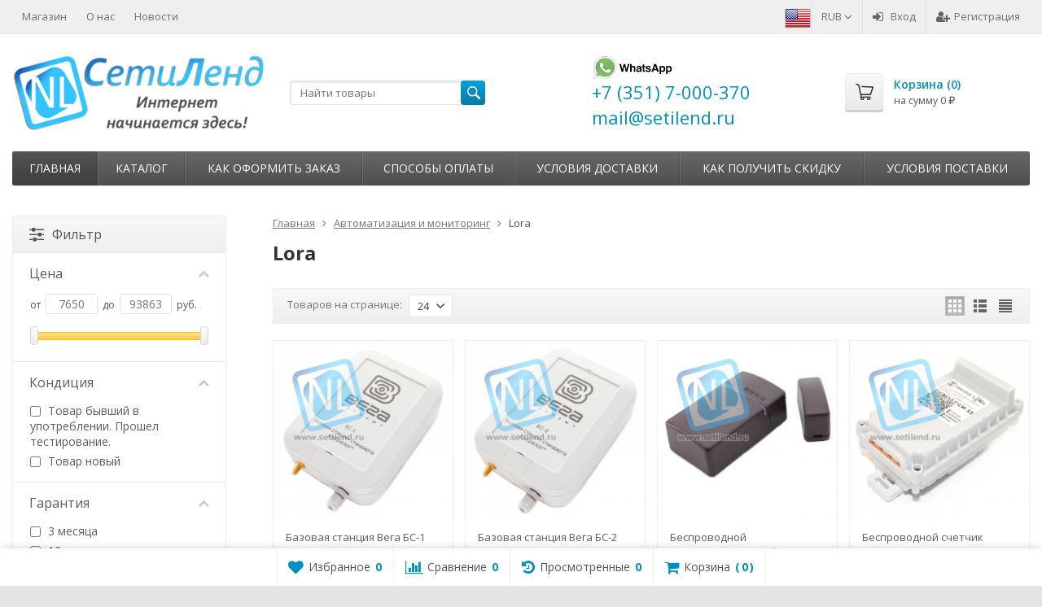

--- FILE ---
content_type: text/html; charset=utf-8
request_url: https://setilend.ru/category/lora-15/
body_size: 56327
content:
<!DOCTYPE html>


	
	

	

	
				
				
				
	
				
	

	
		
	

	
									
											
	


<html lang="ru-RU">
<head prefix="product: http://ogp.me/ns/product#">
	<meta http-equiv="Content-Type" content="text/html; charset=utf-8">
	<meta name="viewport" content="width=device-width, initial-scale=1">
	<title>LORA - В КАЗАХСТАНЕ И РОССИИ ДОСТАВКА КУПИТЬ СЕТИЛЕНД</title>
	<meta name="Keywords" content="Lora Казахстан в магазине СетиЛенд наличие скидки Санкт-Петербуг с доставкой купить Москва">
	<meta name="Description" content="в магазине СетиЛенд, по выгодной цене, Dell, в Москве, по оптовым ценам, доставка в Крым, по низким ценам, под заказ, HP, Cisco, с доставкой по Казахстану, купить новое оборудование, под проект, доставка в Киргизию, купить б/у оборудование, на гарантии, Juniper, Intel, с доставкой по России, в рассрочку, с большой скидкой">
	<link rel="shortcut icon" href="/favicon.ico">
				<!-- rss -->
							<link rel="alternate" type="application/rss+xml" title="СетиЛенд-Онлайн" href="https://setilend.ru/blog/rss/">
			
	<!-- CSS -->
	<link href="/wa-content/font/ruble/arial/fontface.css?v11.2.0.1051" rel="stylesheet">
	
	<link href="//maxcdn.bootstrapcdn.com/font-awesome/latest/css/font-awesome.min.css" rel="stylesheet">
	<link href="/wa-data/public/site/themes/supreme/css/bootstrap-custom.css?v1.7.3" rel="stylesheet">
	<link href="/wa-data/public/site/themes/supreme/css/site.css?v1.7.3" rel="stylesheet">
	

			<!-- wa CSS -->
		
		<!-- /wa CSS -->
	
	<!--[if lt IE 9]>
		<script src="/wa-data/public/site/themes/supreme/js/respond.min.js?v1.7.3"></script>
		<script src="/wa-data/public/site/themes/supreme/js/html5shiv.min.js?v1.7.3"></script>
	<![endif]-->

	<script src="/wa-content/js/jquery/jquery-1.11.1.min.js?v3.8.4"></script>
	<script src="/wa-content/js/jquery/jquery-migrate-1.2.1.min.js?v3.8.4"></script>

	<link href="https://fonts.googleapis.com/css?family=Open+Sans:400,600,700&amp;subset=cyrillic" rel="stylesheet">

	
	<script src="/wa-data/public/site/themes/supreme/js/lib.min.js?v1.7.3"></script>

		
				
			
								
	
	

	<script>
		var vars = {"site":{"path":{}},"enable_ajax_search":"1","site_max_width":"1300","content_width":"967.50","shop":{"cart_url":"\/cart\/"}};
	</script>

	<script src="/wa-data/public/site/themes/supreme/js/supreme.js?v1.7.3"></script>

	
			
<link href="/wa-data/public/shop/themes/supreme/css/shop.css?v1.7.3" rel="stylesheet">


	<script src="/wa-data/public/shop/themes/supreme/js/filter_lib.min.js?v1.7.3"></script>

	
	

<script>
$(window).load(function() {
	$('.product-list img, .cart img, .side_gallery img, .side_products img, .more-images img').retina();
});
</script>

<script src="/wa-data/public/shop/themes/supreme/js/supreme.shop.js?v1.7.3"></script>


<script src="/wa-data/public/shop/themes/supreme/js/product.js?v1.7.3"></script>


	
	
				

				<script>
			$(function(){
				$.cookie('products_per_page', 24, {expires: 30, path: '/'});
				
			});
		</script>
	
	<!-- plugin hook: 'frontend_head' -->
	
	
	
			<link href="/wa-data/public/site/themes/supreme/themes/blue1/theme.css?v1.7.3" rel="stylesheet">
	
			<!-- wa headJs -->
		<meta property="og:type" content="article">
<meta property="og:title" content="LORA - В КАЗАХСТАНЕ И РОССИИ ДОСТАВКА КУПИТЬ СЕТИЛЕНД">
<meta property="og:description" content="в магазине СетиЛенд, по выгодной цене, Dell, в Москве, по оптовым ценам, доставка в Крым, по низким ценам, под заказ, HP, Cisco, с доставкой по Казахстану, купить новое оборудование, под проект, доставка в Киргизию, купить б/у оборудование, на гарантии, Juniper, Intel, с доставкой по России, в рассрочку, с большой скидкой">
<meta property="og:url" content="https://setilend.ru/category/lora-15/">
<link rel="icon" href="/favicon.ico?v=1557829704" type="image/x-icon" /><link rel="apple-touch-icon" href="/apple-touch-icon.png?v=1557828009" />
		<!-- / wa headJs -->
				<!-- wa JS -->
		
		<!-- / wa JS -->
	
	
						
	
		
	
	
	
	
	
	
			<style>
		.site_max_width .container-fluid {
			max-width: 1330px;
		}

		#homeslider_photos.stacked .item-in{
			width: 967.50px;
		}

		#homeslider_photos.fw .item-in,
		#homeslider_photos.not_fw .item-in {
			width: 1300px;
		}

		.bg_tex .site_wrap,
		.bg_img .site_wrap {
			max-width: 1380px;
		}
		</style>
	
	
			
					</head>
<body class=" theme-blue1 theme_not_flat hide_top_nav1 site_max_width bg_img bg_stretch_cover"  style="background-color:#e4e4e4; background-image: url('/wa-data/public/site/themes/supreme/img/themesettings/custom_bg.jpg');">


<div class="remodal-bg">
<div class="site_wrap">

	<div id="topnav" class="has_site_menu">
	<div class="container-fluid">
		<nav class="topnav-in">
							<div class="auth_menu">
					<ul class="menu">

						<a href="?locale=en_US" title="English" rel="alternate"><img class="mylang-flag" alt="usa" src="/wa-apps/mylang/img/country/usa.png" width="32px" height="32px"></a>
						
																				<li class="currency-toggle">
								<a href="#" data-toggle="dropdown" aria-expanded="true">
									
									RUB <i class="fa fa-angle-down"></i>
								</a>
								<ul class="dropdown-menu" role="menu">
																		<li class="active">
										<a data-value="RUB">RUB</a>
									</li>
																		<li >
										<a data-value="KZT">KZT</a>
									</li>
																		<li >
										<a data-value="USD">USD</a>
									</li>
																	</ul>
							</li>
						
																				<li class="h_login"><a href="/login/" rel="nofollow"><i class="fa fa-sign-in"></i>Вход</a></li>
							<li class="h_reg"><a href="/signup/" rel="nofollow"><i class="fa fa-user-plus"></i>Регистрация</a></li>
																		</ul>
				</div>
			
							<div class="site_menu">
					<ul class="menu hidden-xs">
																																					<li>
										<a href="/">Магазин</a>
									</li>
																																<li>
										<a href="/about/">О нас</a>
									</li>
																																<li>
										<a href="/blog/">Новости</a>
									</li>
																					
						
						
						<li class="menu-more hassub hidden">
							<a href="#">Ещё <i class="fa fa-angle-down"></i></a>
							<ul class="submenu dropdown-menu"></ul>
						</li>
					</ul>
				</div>
			
							<div class="h_search visible-sm-block visible-xs-block">
					<!-- product search -->
					<form method="get" action="/search/" class="search">
						<input class="search-field" autocomplete="off" type="search" name="query"  placeholder="Найти товары">
						<button class="btn btn-primary" type="submit"><i></i></button>
					</form>
				</div>
					</nav>
		<div class="clear-both"></div>
	</div>
</div>
<!-- / #topnav -->

	<header id="header" class="container-fluid">
	<div class="row">
		<div class="col col-md-3 col-sm-4 col-xs-6 h_logo">
			<a href="/">
									<img src="/wa-data/public/site/themes/supreme/img/logo.png" alt="СетиЛенд-Онлайн">
							</a>
		</div>

					<div class="col col-md-3 col-xs-6 h_search hidden-xs hidden-sm">
			    
				<form method="get" action="/search/" class="search">
					<input class="search-field" id="search" autocomplete="off" type="search" name="query"  placeholder="Найти товары">
					<button class="btn btn-primary" type="submit"><i></i></button>
				</form>

							</div>

							<div class="col col-md-3 col-sm-4 col-xs-6 h_contacts">
				    	
					<div class="in">
													 <div class="what">
							 <a target="_blank" href="https://wa.me/73517000370">
							 <img src="https://kimit.ru/wa-data/public/site/!wath.png" alt="Напишите нам WhatsApp!">
							 </a> 
							 </div>
							<div class="phone">
							    
							+7 (351) 7-000-370
							
							
							</div>
																			<div class="phone">mail@setilend.ru</div>
						                                  
					
						
					</div>
				 
				</div>
			       
			<div class="col col-md-3 col-sm-4 h_cart hidden-xs">
			     
				<div class="in">
				   
															<a href="/cart/" id="cart" class=" empty" rel="nofollow">
						<i class="icon"></i>
						<div class="cart_summary">
							Корзина (<span class="cart_count cart-count">0</span>)
						</div>
						<div class="cart_total_wrap">на сумму <span class="cart_total cart-total">0 <span class="ruble">₽</span></span></div>
					</a>
				</div>
			</div>
			</div>
</header>

	<div class="container-fluid menubars">
																								
				
	
		<div class="menubar h_menu1 visible-xs-block">
		<div class="menu_header clearfix">
			<span class="menu_toggle"><i class="fa fa-bars"></i>Меню</span>
		</div>
		<div class="menu_wrapper">
			<ul class="menu menu_dropdown"><li class=""><div class="link"><a  href="/" title="Магазин">Магазин</a></div></li><li class=""><div class="link"><a  href="/about/" title="О нас">О нас</a></div></li><li class=""><div class="link"><a  href="/blog/" title="Новости">Новости</a></div></li><li class=""><div class="link"><a data-icon-id="3" href="/kak-oformit-zakaz/" title="Как оформить заказ">Как оформить заказ</a></div></li><li class=""><div class="link"><a data-icon-id="4" href="/sposoby-oplaty/" title="Способы оплаты">Способы оплаты</a></div></li><li class=""><div class="link"><a data-icon-id="5" href="/usloviya-dostavki/" title="Условия доставки">Условия доставки</a></div></li><li class=""><div class="link"><a data-icon-id="6" href="/kak-poluchit-skidku/" title="Как получить скидку">Как получить скидку</a></div></li><li class=""><div class="link"><a data-icon-id="16" href="/terms/" title="Условия поставки">Условия поставки</a></div></li></ul>
		</div>
	</div>
	
					
										<div class="menubar h_menu2 menu_dark">
			<div class="menu_header visible-xs-block clearfix">
				<span class="menu_toggle"><i class="fa fa-bars"></i>Каталог</span>
			</div>

			
			
			<div class="menu_wrapper hidden-xs clearfix">
				<ul class="menu menu_dropdown"><li class="active hidden-xs"><div class="link"><a data-icon-id="home" href="/" title="Главная">Главная</a></div></li><li class=" hassub"><div class="link"><span class="sub_toggle"><i class="fa fa-plus"></i><i class="fa fa-minus"></i></span><a data-icon-id="-1" href="#" title="Каталог">Каталог</a></div><div class="submenu sub_dropdown sub_one_level"><ul class="level2"><li class=" hassub"><div class="link"><span class="sub_toggle"><i class="fa fa-plus"></i><i class="fa fa-minus"></i></span><a data-icon-id="4976" href="/category/litsenzii-i-po/" title="Лицензии и ПО">Лицензии и ПО</a></div><div class="submenu sub_dropdown sub_all_levels"><ul class="level3"><li class=""><div class="link"><a data-icon-id="30" href="/category/skat-2/" title="СКАТ">СКАТ</a></div></li><li class=""><div class="link"><a data-icon-id="405" href="/category/seceon-2/" title="Seceon">Seceon</a></div></li></ul></div></li><li class=" hassub"><div class="link"><span class="sub_toggle"><i class="fa fa-plus"></i><i class="fa fa-minus"></i></span><a data-icon-id="1625" href="/category/setevoe-oborudovanie/" title="Сетевое оборудование">Сетевое оборудование</a></div><div class="submenu sub_dropdown sub_all_levels"><ul class="level3"><li class=" hassub"><div class="link"><span class="sub_toggle"><i class="fa fa-plus"></i><i class="fa fa-minus"></i></span><a data-icon-id="1" href="/category/kommutatory/" title="Коммутаторы">Коммутаторы</a></div><div class="submenu sub_dropdown sub_all_levels"><ul class="level4"><li class=""><div class="link"><a data-icon-id="4851" href="/category/fiksirovannye-kommutatory/" title="Фиксированные коммутаторы">Фиксированные коммутаторы</a></div></li><li class=""><div class="link"><a data-icon-id="1986" href="/category/modulnye-kommutatory/" title="Модульные коммутаторы">Модульные коммутаторы</a></div></li><li class=""><div class="link"><a data-icon-id="4852" href="/category/kommutatory-fibre-channel/" title="Коммутаторы Fibre Channel">Коммутаторы Fibre Channel</a></div></li><li class=" hassub"><div class="link"><span class="sub_toggle"><i class="fa fa-plus"></i><i class="fa fa-minus"></i></span><a data-icon-id="4853" href="/category/aksessuary-dlya-kommutatorov/" title="Аксессуары для коммутаторов">Аксессуары для коммутаторов</a></div><div class="submenu sub_dropdown sub_all_levels"><ul class="level5"><li class=""><div class="link"><a data-icon-id="1632" href="/category/bloki-ventilyatorov/" title="Блоки вентиляторов">Блоки вентиляторов</a></div></li><li class=""><div class="link"><a data-icon-id="1631" href="/category/bloki-pitaniya-cisco/" title="Блоки питания">Блоки питания</a></div></li><li class=""><div class="link"><a data-icon-id="556" href="/category/kabeli-cisco/" title="Кабели">Кабели</a></div></li><li class=""><div class="link"><a data-icon-id="1633" href="/category/krepleniya/" title="Крепления">Крепления</a></div></li><li class=""><div class="link"><a data-icon-id="1634" href="/category/moduli/" title="Модули">Модули</a></div></li><li class=""><div class="link"><a data-icon-id="1637" href="/category/pamyat-cisco/" title="Память">Память</a></div></li><li class=""><div class="link"><a data-icon-id="1635" href="/category/shassi-cisco/" title="Шасси">Шасси</a></div></li></ul></div></li></ul></div></li><li class=" hassub"><div class="link"><span class="sub_toggle"><i class="fa fa-plus"></i><i class="fa fa-minus"></i></span><a data-icon-id="16" href="/category/marshrutizatory/" title="Маршрутизаторы">Маршрутизаторы</a></div><div class="submenu sub_dropdown sub_all_levels"><ul class="level4"><li class=""><div class="link"><a data-icon-id="4877" href="/category/marshrutizatory-dlya-provayderov-uslug-svyazi/" title="Маршрутизаторы для провайдеров услуг связи">Маршрутизаторы для провайдеров услуг связи</a></div></li><li class=""><div class="link"><a data-icon-id="4876" href="/category/marshrutizatory-dlya-korporativnykh-klientov/" title="Маршрутизаторы для корпоративных клиентов">Маршрутизаторы для корпоративных клиентов</a></div></li><li class=""><div class="link"><a data-icon-id="4878" href="/category/marshrutizatory-dlya-doma/" title="Маршрутизаторы для дома">Маршрутизаторы для дома</a></div></li><li class=" hassub"><div class="link"><span class="sub_toggle"><i class="fa fa-plus"></i><i class="fa fa-minus"></i></span><a data-icon-id="1642" href="/category/moduli-i-optsii-cisco-dlya-marshrutizatorov/" title="Модули и опции Cisco для маршрутизаторов">Модули и опции Cisco для маршрутизаторов</a></div><div class="submenu sub_dropdown sub_all_levels"><ul class="level5"><li class=""><div class="link"><a data-icon-id="565" href="/category/esr-cisco/" title="NPE, PA, ESR, ASR модули">NPE, PA, ESR, ASR модули</a></div></li><li class=""><div class="link"><a data-icon-id="568" href="/category/sm-nm-evm-moduli-cisco/" title="SM, NM, EVM модули">SM, NM, EVM модули</a></div></li><li class=""><div class="link"><a data-icon-id="1431" href="/category/nim-moduli-cisco/" title="NIM, RSP, SCE, SPA, A9 модули">NIM, RSP, SCE, SPA, A9 модули</a></div></li><li class=""><div class="link"><a data-icon-id="569" href="/category/ehwic-hwic-wic-vic-vwic-moduli-cisco/" title="EHWIC, HWIC, WIC, VIC, VWIC модули">EHWIC, HWIC, WIC, VIC, VWIC модули</a></div></li><li class=""><div class="link"><a data-icon-id="570" href="/category/pvdm-moduli-cisco/" title="PVDM модули">PVDM модули</a></div></li><li class=""><div class="link"><a data-icon-id="1641" href="/category/krepleniya-cisco-dlya-marshrutizatorov/" title="Крепления Cisco для маршрутизаторов">Крепления Cisco для маршрутизаторов</a></div></li><li class=""><div class="link"><a data-icon-id="1640" href="/category/bloki-ventilyatorov-cisco-dlya-marshrutizatorov/" title="Блоки вентиляторов Cisco для маршрутизаторов">Блоки вентиляторов Cisco для маршрутизаторов</a></div></li><li class=""><div class="link"><a data-icon-id="1639" href="/category/bloki-pitaniya-cisco-dlya-marshrutizatorov/" title="Блоки питания Cisco для маршрутизаторов">Блоки питания Cisco для маршрутизаторов</a></div></li><li class=""><div class="link"><a data-icon-id="1643" href="/category/shassi-cisco-dlya-marshrutizatorov/" title="Шасси Cisco для маршрутизаторов">Шасси Cisco для маршрутизаторов</a></div></li><li class=""><div class="link"><a data-icon-id="572" href="/category/pamyat-cisco/" title="Память">Память</a></div></li><li class=""><div class="link"><a data-icon-id="573" href="/category/kabeli-cisco/" title="Кабели">Кабели</a></div></li></ul></div></li></ul></div></li><li class=" hassub"><div class="link"><span class="sub_toggle"><i class="fa fa-plus"></i><i class="fa fa-minus"></i></span><a data-icon-id="87" href="/category/servery/" title="Серверы">Серверы</a></div><div class="submenu sub_dropdown sub_all_levels"><ul class="level4"><li class=""><div class="link"><a data-icon-id="4879" href="/category/stoechnye-servery/" title="Стоечные серверы">Стоечные серверы</a></div></li><li class=""><div class="link"><a data-icon-id="4880" href="/category/bleyd-servery/" title="Блейд серверы">Блейд серверы</a></div></li><li class=""><div class="link"><a data-icon-id="4881" href="/category/promyshlennye-servery/" title="Промышленные серверы">Промышленные серверы</a></div></li><li class=" hassub"><div class="link"><span class="sub_toggle"><i class="fa fa-plus"></i><i class="fa fa-minus"></i></span><a data-icon-id="4882" href="/category/komplektuyushchie-i-aksessuary/" title="Комплектующие и аксессуары">Комплектующие и аксессуары</a></div><div class="submenu sub_dropdown sub_all_levels"><ul class="level5"><li class=""><div class="link"><a data-icon-id="4884" href="/category/adaptery/" title="Адаптеры, модули, корзины">Адаптеры, модули, корзины</a></div></li><li class=""><div class="link"><a data-icon-id="970" href="/category/bloki-pitaniya-0/" title="Блоки питания">Блоки питания</a></div></li><li class=""><div class="link"><a data-icon-id="971" href="/category/videokarty-7/" title="Видеокарты">Видеокарты</a></div></li><li class=""><div class="link"><a data-icon-id="96" href="/category/jestkie-diski-7/" title="Жесткие диски">Жесткие диски</a></div></li><li class=""><div class="link"><a data-icon-id="973" href="/category/kabeli-0/" title="Кабели">Кабели</a></div></li><li class=" hassub"><div class="link"><span class="sub_toggle"><i class="fa fa-plus"></i><i class="fa fa-minus"></i></span><a data-icon-id="398" href="/category/kontrollery-diskov-7/" title="Контроллеры дисков">Контроллеры дисков</a></div><div class="submenu sub_dropdown sub_all_levels"><ul class="level6"><li class=""><div class="link"><a data-icon-id="975" href="/category/kontrollery-0/" title="Контроллеры">Контроллеры</a></div></li><li class=""><div class="link"><a data-icon-id="726" href="/category/hba-adaptery-kontrollery-diskov/" title="HBA-адаптеры">HBA-адаптеры</a></div></li><li class=""><div class="link"><a data-icon-id="918" href="/category/adaptery-rasshireniya-kontrollery-diskov/" title="Адаптеры расширения">Адаптеры расширения</a></div></li><li class=""><div class="link"><a data-icon-id="919" href="/category/aksessuary-kontrollery-diskov/" title="Аксессуары">Аксессуары</a></div></li></ul></div></li><li class=""><div class="link"><a data-icon-id="977" href="/category/materinskie-platy-0/" title="Материнские платы">Материнские платы</a></div></li><li class=""><div class="link"><a data-icon-id="95" href="/category/pamyat-7/" title="Память">Память</a></div></li><li class=""><div class="link"><a data-icon-id="979" href="/category/privody-0/" title="Приводы">Приводы</a></div></li><li class=""><div class="link"><a data-icon-id="1037" href="/category/programmnoe-obespechenie-7/" title="Программное обеспечение">Программное обеспечение</a></div></li><li class=""><div class="link"><a data-icon-id="98" href="/category/processory-7/" title="Процессоры">Процессоры</a></div></li><li class=""><div class="link"><a data-icon-id="4883" href="/category/relsy-salazki/" title="Рельсы, салазки">Рельсы, салазки</a></div></li><li class=""><div class="link"><a data-icon-id="97" href="/category/setevye-karty-7/" title="Сетевые карты">Сетевые карты</a></div></li><li class=""><div class="link"><a data-icon-id="982" href="/category/sistemy-ohlajdeniya-0/" title="Системы охлаждения">Системы охлаждения</a></div></li></ul></div></li><li class=""><div class="link"><a data-icon-id="99" href="/category/kvm-terminaly-upravleniya-7/" title="KVM, Терминалы управления">KVM, Терминалы управления</a></div></li><li class=""><div class="link"><a data-icon-id="100" href="/category/tonkie-klienty-7/" title="Тонкие клиенты">Тонкие клиенты</a></div></li><li class=""><div class="link"><a data-icon-id="1024" href="/category/nfv-platformy-7/" title="NFV платформы">NFV платформы</a></div></li><li class=""><div class="link"><a data-icon-id="1303" href="/category/promyshlennyy-mayning-7/" title="Промышленный майнинг">Промышленный майнинг</a></div></li></ul></div></li><li class=" hassub"><div class="link"><span class="sub_toggle"><i class="fa fa-plus"></i><i class="fa fa-minus"></i></span><a data-icon-id="27" href="/category/servisnye-shlyuzy/" title="Сервисные Шлюзы">Сервисные Шлюзы</a></div><div class="submenu sub_dropdown sub_all_levels"><ul class="level4"><li class=""><div class="link"><a data-icon-id="4885" href="/category/ustroystva-bezopasnosti/" title="Устройства безопасности">Устройства безопасности</a></div></li><li class=""><div class="link"><a data-icon-id="4887" href="/category/servisnye-shlyuzy-dlya-operatorov-svyazi/" title="Сервисные шлюзы для операторов связи">Сервисные шлюзы для операторов связи</a></div></li><li class=" hassub"><div class="link"><span class="sub_toggle"><i class="fa fa-plus"></i><i class="fa fa-minus"></i></span><a data-icon-id="341" href="/category/rdp-2/" title="RDP">RDP</a></div><div class="submenu sub_dropdown sub_all_levels"><ul class="level5"><li class=""><div class="link"><a data-icon-id="622" href="/category/programmno-apparatnye-kompleksy-econat-rdp/" title="Программно-аппаратные комплексы EcoNAT">Программно-аппаратные комплексы EcoNAT</a></div></li><li class=""><div class="link"><a data-icon-id="623" href="/category/opcii-dlya-platform-econat-rdp/" title="Опции для платформ EcoNAT">Опции для платформ EcoNAT</a></div></li></ul></div></li></ul></div></li><li class=" hassub"><div class="link"><span class="sub_toggle"><i class="fa fa-plus"></i><i class="fa fa-minus"></i></span><a data-icon-id="101" href="/category/sistemy-hraneniya-dannyh/" title="Системы хранения данных">Системы хранения данных</a></div><div class="submenu sub_dropdown sub_all_levels"><ul class="level4"><li class=""><div class="link"><a data-icon-id="4905" href="/category/diskovye-sistemy-hraneniya/" title="Дисковые системы хранения">Дисковые системы хранения</a></div></li><li class=""><div class="link"><a data-icon-id="4906" href="/category/lentochnye-sistemy-hraneniya/" title="Ленточные системы хранения">Ленточные системы хранения</a></div></li><li class=""><div class="link"><a data-icon-id="4908" href="/category/programmnoe-obespechenie/" title="Программное обеспечение">Программное обеспечение</a></div></li><li class=""><div class="link"><a data-icon-id="4909" href="/category/moduli-i-perekhodniki/" title="Модули и переходники">Модули и переходники</a></div></li></ul></div></li><li class=" hassub"><div class="link"><span class="sub_toggle"><i class="fa fa-plus"></i><i class="fa fa-minus"></i></span><a data-icon-id="32" href="/category/mediakonvertery/" title="Медиаконвертеры">Медиаконвертеры</a></div><div class="submenu sub_dropdown sub_all_levels"><ul class="level4"><li class=""><div class="link"><a data-icon-id="33" href="/category/1gb-3/" title="1Gb">1Gb</a></div></li><li class=""><div class="link"><a data-icon-id="34" href="/category/100mb-3/" title="100Mb">100Mb</a></div></li><li class=""><div class="link"><a data-icon-id="35" href="/category/25gb-3/" title="2.5Gb">2.5Gb</a></div></li><li class=""><div class="link"><a data-icon-id="36" href="/category/10g-3/" title="10G">10G</a></div></li><li class=""><div class="link"><a data-icon-id="348" href="/category/bloki-pitaniya-3/" title="Блоки питания">Блоки питания</a></div></li></ul></div></li></ul></div></li><li class=" hassub"><div class="link"><span class="sub_toggle"><i class="fa fa-plus"></i><i class="fa fa-minus"></i></span><a data-icon-id="1626" href="/category/sistemy-peredachi-opticheskogo-signala/" title="Системы передачи оптического сигнала">Системы передачи оптического сигнала</a></div><div class="submenu sub_dropdown sub_all_levels"><ul class="level3"><li class=" hassub"><div class="link"><span class="sub_toggle"><i class="fa fa-plus"></i><i class="fa fa-minus"></i></span><a data-icon-id="54" href="/category/category_54/" title="SFP, GBIC, XFP, SFP+, X2, XENPAK, QSFP+, CFP модули">SFP, GBIC, XFP, SFP+, X2, XENPAK, QSFP+, CFP модули</a></div><div class="submenu sub_dropdown sub_all_levels"><ul class="level4"><li class=" hassub"><div class="link"><span class="sub_toggle"><i class="fa fa-plus"></i><i class="fa fa-minus"></i></span><a data-icon-id="55" href="/category/category_55/" title="Модули SFP">Модули SFP</a></div><div class="submenu sub_dropdown sub_all_levels"><ul class="level5"><li class=""><div class="link"><a data-icon-id="364" href="/category/moduli-sfp-wdm-odnovolokonnye/" title="Модули SFP WDM (одноволоконные)">Модули SFP WDM (одноволоконные)</a></div></li><li class=" hassub"><div class="link"><span class="sub_toggle"><i class="fa fa-plus"></i><i class="fa fa-minus"></i></span><a data-icon-id="64" href="/category/category_64/" title="Модули SFP CWDM">Модули SFP CWDM</a></div><div class="submenu sub_dropdown sub_all_levels"><ul class="level6"><li class=""><div class="link"><a data-icon-id="331" href="/category/40-km/" title="40 км">40 км</a></div></li><li class=""><div class="link"><a data-icon-id="329" href="/category/60-km/" title="60 км">60 км</a></div></li><li class=""><div class="link"><a data-icon-id="330" href="/category/80-km/" title="80 км">80 км</a></div></li><li class=""><div class="link"><a data-icon-id="327" href="/category/120-km/" title="120 км">120 км</a></div></li><li class=""><div class="link"><a data-icon-id="328" href="/category/160/" title="160 км">160 км</a></div></li></ul></div></li><li class=" hassub"><div class="link"><span class="sub_toggle"><i class="fa fa-plus"></i><i class="fa fa-minus"></i></span><a data-icon-id="66" href="/category/category_66/" title="Модули SFP CWDM 2.5G">Модули SFP CWDM 2.5G</a></div><div class="submenu sub_dropdown sub_all_levels"><ul class="level6"><li class=""><div class="link"><a data-icon-id="332" href="/category/40-km/" title="40 км">40 км</a></div></li><li class=""><div class="link"><a data-icon-id="333" href="/category/80-km/" title="80 км">80 км</a></div></li><li class=""><div class="link"><a data-icon-id="334" href="/category/120-km/" title="120 км">120 км</a></div></li></ul></div></li><li class=""><div class="link"><a data-icon-id="78" href="/category/category_78/" title="Модули SFP BIDI CWDM">Модули SFP BIDI CWDM</a></div></li><li class=""><div class="link"><a data-icon-id="70" href="/category/category_70/" title="Модули SFP DWDM">Модули SFP DWDM</a></div></li><li class=""><div class="link"><a data-icon-id="367" href="/category/moduli-sfp-dvukhvolokonnye/" title="Модули SFP двухволоконные">Модули SFP двухволоконные</a></div></li><li class=""><div class="link"><a data-icon-id="75" href="/category/category_75/" title="Модули SFP GPON&amp;GEPON">Модули SFP GPON&amp;GEPON</a></div></li><li class=""><div class="link"><a data-icon-id="77" href="/category/category_77/" title="Модули SFP SGMII">Модули SFP SGMII</a></div></li><li class=""><div class="link"><a data-icon-id="318" href="/category/sfp-copper/" title="Модули SFP Copper rj-45">Модули SFP Copper rj-45</a></div></li></ul></div></li><li class=" hassub"><div class="link"><span class="sub_toggle"><i class="fa fa-plus"></i><i class="fa fa-minus"></i></span><a data-icon-id="56" href="/category/category_56/" title="Модули SFP+">Модули SFP+</a></div><div class="submenu sub_dropdown sub_all_levels"><ul class="level5"><li class=""><div class="link"><a data-icon-id="957" href="/category/moduli-sfp16g/" title="Модули SFP+16G">Модули SFP+16G</a></div></li><li class=""><div class="link"><a data-icon-id="322" href="/category/sfp_plus/" title="SFP+ WDM">SFP+ WDM</a></div></li><li class=""><div class="link"><a data-icon-id="321" href="/category/sfp-ca/" title="SFP+ Cable">SFP+ Cable</a></div></li><li class=" hassub"><div class="link"><span class="sub_toggle"><i class="fa fa-plus"></i><i class="fa fa-minus"></i></span><a data-icon-id="67" href="/category/category_67/" title="Модули SFP+ CWDM">Модули SFP+ CWDM</a></div><div class="submenu sub_dropdown sub_all_levels"><ul class="level6"><li class=""><div class="link"><a data-icon-id="335" href="/category/10-km/" title="10 км">10 км</a></div></li><li class=""><div class="link"><a data-icon-id="336" href="/category/20-km/" title="20 км">20 км</a></div></li><li class=""><div class="link"><a data-icon-id="337" href="/category/40-km/" title="40 км">40 км</a></div></li><li class=""><div class="link"><a data-icon-id="338" href="/category/60-km/" title="60 км">60 км</a></div></li><li class=""><div class="link"><a data-icon-id="340" href="/category/70-km/" title="70 км">70 км</a></div></li><li class=""><div class="link"><a data-icon-id="339" href="/category/80-km/" title="80 км">80 км</a></div></li></ul></div></li><li class=""><div class="link"><a data-icon-id="71" href="/category/category_71/" title="Модули SFP+ DWDM">Модули SFP+ DWDM</a></div></li><li class=""><div class="link"><a data-icon-id="79" href="/category/category_79/" title="Модули SFP+ LTE">Модули SFP+ LTE</a></div></li><li class=""><div class="link"><a data-icon-id="82" href="/category/category_82/" title="Модули SFP+ BIDI CWDM">Модули SFP+ BIDI CWDM</a></div></li><li class=""><div class="link"><a data-icon-id="324" href="/category/tip-konnektora-duplex-lc-sfpplus/" title="Модули SFP+ двухволоконные Duplex LC">Модули SFP+ двухволоконные Duplex LC</a></div></li></ul></div></li><li class=" hassub"><div class="link"><span class="sub_toggle"><i class="fa fa-plus"></i><i class="fa fa-minus"></i></span><a data-icon-id="362" href="/category/moduli-xfp/" title="Модули XFP">Модули XFP</a></div><div class="submenu sub_dropdown sub_all_levels"><ul class="level5"><li class=" hassub"><div class="link"><span class="sub_toggle"><i class="fa fa-plus"></i><i class="fa fa-minus"></i></span><a data-icon-id="58" href="/category/category_58/" title="Модули XFP WDM">Модули XFP WDM</a></div><div class="submenu sub_dropdown sub_all_levels"><ul class="level6"><li class=""><div class="link"><a data-icon-id="326" href="/category/tip-konnektora-duplex-l-xfp/" title="Тип коннектора Duplex LC">Тип коннектора Duplex LC</a></div></li><li class=""><div class="link"><a data-icon-id="325" href="/category/tip-konnektora-lc-xfpwdm/" title="Тип коннектора LC">Тип коннектора LC</a></div></li></ul></div></li><li class=""><div class="link"><a data-icon-id="72" href="/category/category_72/" title="Модули XFP DWDM">Модули XFP DWDM</a></div></li><li class=""><div class="link"><a data-icon-id="81" href="/category/category_81/" title="Модули XFP BIDI CWDM">Модули XFP BIDI CWDM</a></div></li><li class=""><div class="link"><a data-icon-id="68" href="/category/category_68/" title="Модули XFP CWDM">Модули XFP CWDM</a></div></li></ul></div></li><li class=" hassub"><div class="link"><span class="sub_toggle"><i class="fa fa-plus"></i><i class="fa fa-minus"></i></span><a data-icon-id="361" href="/category/moduli-gbic/" title="Модули GBIC">Модули GBIC</a></div><div class="submenu sub_dropdown sub_all_levels"><ul class="level5"><li class=""><div class="link"><a data-icon-id="57" href="/category/category_57/" title="Модули GBIC WDM">Модули GBIC WDM</a></div></li><li class=""><div class="link"><a data-icon-id="65" href="/category/category_65/" title="Модули GBIC CWDM">Модули GBIC CWDM</a></div></li></ul></div></li><li class=" hassub"><div class="link"><span class="sub_toggle"><i class="fa fa-plus"></i><i class="fa fa-minus"></i></span><a data-icon-id="363" href="/category/moduli-x2/" title="Модули X2">Модули X2</a></div><div class="submenu sub_dropdown sub_all_levels"><ul class="level5"><li class=""><div class="link"><a data-icon-id="59" href="/category/category_59/" title="Модули X2 WDM">Модули X2 WDM</a></div></li><li class=""><div class="link"><a data-icon-id="69" href="/category/category_69/" title="Модули X2 CWDM">Модули X2 CWDM</a></div></li><li class=""><div class="link"><a data-icon-id="73" href="/category/category_73/" title="Модули X2 DWDM">Модули X2 DWDM</a></div></li></ul></div></li><li class=""><div class="link"><a data-icon-id="74" href="/category/category_74/" title="Модули QSFP+">Модули QSFP+</a></div></li><li class=""><div class="link"><a data-icon-id="1292" href="/category/moduli-qsfp-200g/" title="Модули QSFP 200G">Модули QSFP 200G</a></div></li><li class=""><div class="link"><a data-icon-id="76" href="/category/category_76/" title="Модули CFP">Модули CFP</a></div></li><li class=""><div class="link"><a data-icon-id="80" href="/category/category_80/" title="Модули CSFP">Модули CSFP</a></div></li><li class=""><div class="link"><a data-icon-id="279" href="/category/category_279/" title="Модули CFP2">Модули CFP2</a></div></li><li class=""><div class="link"><a data-icon-id="359" href="/category/moduli-cfp4/" title="Модули CFP4">Модули CFP4</a></div></li><li class=""><div class="link"><a data-icon-id="379" href="/category/moduli-cfp8400g/" title="Модули CFP8(400G)">Модули CFP8(400G)</a></div></li><li class=""><div class="link"><a data-icon-id="360" href="/category/qsfp28/" title="Модули QSFP28">Модули QSFP28</a></div></li><li class=""><div class="link"><a data-icon-id="60" href="/category/category_60/" title="Модули XENPAK">Модули XENPAK</a></div></li><li class=""><div class="link"><a data-icon-id="61" href="/category/category_61/" title="Трансиверы 2x5">Трансиверы 2x5</a></div></li><li class=""><div class="link"><a data-icon-id="62" href="/category/category_62/" title="Трансиверы 1x9">Трансиверы 1x9</a></div></li><li class=""><div class="link"><a data-icon-id="1834" href="/category/moduli-osfp/" title="Модули OSFP">Модули OSFP</a></div></li><li class=""><div class="link"><a data-icon-id="1291" href="/category/moduli-cpak/" title="Модули CPAK">Модули CPAK</a></div></li><li class=""><div class="link"><a data-icon-id="1988" href="/category/moduli-qsfp-dd/" title="Модули QSFP-DD">Модули QSFP-DD</a></div></li><li class=""><div class="link"><a data-icon-id="538" href="/category/moduli-sfp28/" title="Модули SFP28">Модули SFP28</a></div></li></ul></div></li><li class=" hassub"><div class="link"><span class="sub_toggle"><i class="fa fa-plus"></i><i class="fa fa-minus"></i></span><a data-icon-id="83" href="/category/uplotnenie-cwdmdwdm/" title="Уплотнение CWDM/DWDM">Уплотнение CWDM/DWDM</a></div><div class="submenu sub_dropdown sub_all_levels"><ul class="level4"><li class=" hassub"><div class="link"><span class="sub_toggle"><i class="fa fa-plus"></i><i class="fa fa-minus"></i></span><a data-icon-id="84" href="/category/cwdm-6/" title="CWDM">CWDM</a></div><div class="submenu sub_dropdown sub_all_levels"><ul class="level5"><li class=""><div class="link"><a data-icon-id="666" href="/category/multipleksory-cwdm/" title="Мультиплексоры">Мультиплексоры</a></div></li><li class=""><div class="link"><a data-icon-id="667" href="/category/oadm-moduli-cwdm/" title="OADM-модули">OADM-модули</a></div></li><li class=""><div class="link"><a data-icon-id="668" href="/category/cwdmtv-cwdm/" title="CWDM+TV">CWDM+TV</a></div></li><li class=""><div class="link"><a data-icon-id="669" href="/category/filtry-cwdm/" title="Фильтры">Фильтры</a></div></li></ul></div></li><li class=" hassub"><div class="link"><span class="sub_toggle"><i class="fa fa-plus"></i><i class="fa fa-minus"></i></span><a data-icon-id="85" href="/category/dwdm-6/" title="DWDM">DWDM</a></div><div class="submenu sub_dropdown sub_all_levels"><ul class="level5"><li class=""><div class="link"><a data-icon-id="670" href="/category/orion-networks-dwdm/" title="Orion Networks">Orion Networks</a></div></li><li class=""><div class="link"><a data-icon-id="671" href="/category/usiliteli-edfa-dwdm/" title="Усилители EDFA">Усилители EDFA</a></div></li><li class=""><div class="link"><a data-icon-id="672" href="/category/multipleksory-odnovolokonnye-dwdm/" title="Мультиплексоры одноволоконные">Мультиплексоры одноволоконные</a></div></li><li class=""><div class="link"><a data-icon-id="673" href="/category/multipleksory-dvuhvolokonnye-dwdm/" title="Мультиплексоры двухволоконные">Мультиплексоры двухволоконные</a></div></li><li class=""><div class="link"><a data-icon-id="674" href="/category/oadm-moduli-dwdm/" title="OADM-модули">OADM-модули</a></div></li><li class=""><div class="link"><a data-icon-id="675" href="/category/kompensatory-dispersii-dwdm/" title="Компенсаторы дисперсии">Компенсаторы дисперсии</a></div></li><li class=""><div class="link"><a data-icon-id="676" href="/category/bti-dwdm/" title="BTI">BTI</a></div></li><li class=""><div class="link"><a data-icon-id="677" href="/category/ekinops-dwdm/" title="Ekinops">Ekinops</a></div></li><li class=""><div class="link"><a data-icon-id="678" href="/category/ciena-dwdm/" title="Ciena">Ciena</a></div></li></ul></div></li><li class=""><div class="link"><a data-icon-id="1840" href="/category/transportnaya-wdm-platforma/" title="Транспортная WDM платформа">Транспортная WDM платформа</a></div></li><li class=""><div class="link"><a data-icon-id="86" href="/category/moduli-opticheskogo-uplotneniya-6/" title="Модули оптического уплотнения">Модули оптического уплотнения</a></div></li></ul></div></li><li class=" hassub"><div class="link"><span class="sub_toggle"><i class="fa fa-plus"></i><i class="fa fa-minus"></i></span><a data-icon-id="192" href="/category/gpon--gepon/" title="GPON &amp; GEPON">GPON &amp; GEPON</a></div><div class="submenu sub_dropdown sub_all_levels"><ul class="level4"><li class=""><div class="link"><a data-icon-id="4907" href="/category/stantsionnye-terminaly-olt/" title="Станционные терминалы (OLT)">Станционные терминалы (OLT)</a></div></li><li class=""><div class="link"><a data-icon-id="1991" href="/category/abonentskie-ustroystva-ontonu/" title="Абонентские устройства (ONT/ONU)">Абонентские устройства (ONT/ONU)</a></div></li><li class=" hassub"><div class="link"><span class="sub_toggle"><i class="fa fa-plus"></i><i class="fa fa-minus"></i></span><a data-icon-id="384" href="/category/gpon--gepon-netland/" title="NetLand">NetLand</a></div><div class="submenu sub_dropdown sub_all_levels"><ul class="level5"><li class=""><div class="link"><a data-icon-id="386" href="/category/onu/" title="GEPON ONU">GEPON ONU</a></div></li><li class=""><div class="link"><a data-icon-id="385" href="/category/olt/" title="GEPON OLT">GEPON OLT</a></div></li></ul></div></li><li class=" hassub"><div class="link"><span class="sub_toggle"><i class="fa fa-plus"></i><i class="fa fa-minus"></i></span><a data-icon-id="194" href="/category/eltex-17/" title="Eltex">Eltex</a></div><div class="submenu sub_dropdown sub_all_levels"><ul class="level5"><li class=""><div class="link"><a data-icon-id="870" href="/category/gpon-eltex/" title="GPON">GPON</a></div></li><li class=""><div class="link"><a data-icon-id="871" href="/category/gepon-eltex/" title="GEPON">GEPON</a></div></li></ul></div></li><li class=""><div class="link"><a data-icon-id="195" href="/category/orion-networks-17/" title="Orion Networks">Orion Networks</a></div></li><li class=""><div class="link"><a data-icon-id="196" href="/category/deliteli-opticheskie-17/" title="Делители оптические">Делители оптические</a></div></li><li class=" hassub"><div class="link"><span class="sub_toggle"><i class="fa fa-plus"></i><i class="fa fa-minus"></i></span><a data-icon-id="197" href="/category/bdcom-17/" title="BDCOM">BDCOM</a></div><div class="submenu sub_dropdown sub_all_levels"><ul class="level5"><li class=""><div class="link"><a data-icon-id="920" href="/category/stancionnye-terminaly-olt-bdcom/" title="Станционные терминалы OLT">Станционные терминалы OLT</a></div></li><li class=""><div class="link"><a data-icon-id="921" href="/category/abonentskie-ustroystva-onu-bdcom/" title="Абонентские устройства ONU">Абонентские устройства ONU</a></div></li></ul></div></li><li class=""><div class="link"><a data-icon-id="198" href="/category/mufty-17/" title="Муфты">Муфты</a></div></li><li class=""><div class="link"><a data-icon-id="531" href="/category/huawei-17/" title="HUAWEI">HUAWEI</a></div></li><li class=""><div class="link"><a data-icon-id="193" href="/category/snr-17/" title="SNR">SNR</a></div></li><li class=""><div class="link"><a data-icon-id="1035" href="/category/zte-17/" title="ZTE">ZTE</a></div></li><li class=""><div class="link"><a data-icon-id="1394" href="/category/dasan-17/" title="Dasan">Dasan</a></div></li><li class=""><div class="link"><a data-icon-id="1976" href="/category/ubiquiti/" title="Ubiquiti">Ubiquiti</a></div></li><li class=""><div class="link"><a data-icon-id="1830" href="/category/c-data/" title="C-DATA">C-DATA</a></div></li></ul></div></li></ul></div></li><li class=" hassub"><div class="link"><span class="sub_toggle"><i class="fa fa-plus"></i><i class="fa fa-minus"></i></span><a data-icon-id="1627" href="/category/inzhenernaya-infrastruktura/" title="Инженерная инфраструктура">Инженерная инфраструктура</a></div><div class="submenu sub_dropdown sub_all_levels"><ul class="level3"><li class=" hassub"><div class="link"><span class="sub_toggle"><i class="fa fa-plus"></i><i class="fa fa-minus"></i></span><a data-icon-id="199" href="/category/shkafy-telekommunikacionnye/" title="Шкафы телекоммуникационные">Шкафы телекоммуникационные</a></div><div class="submenu sub_dropdown sub_all_levels"><ul class="level4"><li class=" hassub"><div class="link"><span class="sub_toggle"><i class="fa fa-plus"></i><i class="fa fa-minus"></i></span><a data-icon-id="200" href="/category/napolnye-shkafy-18/" title="Напольные шкафы">Напольные шкафы</a></div><div class="submenu sub_dropdown sub_all_levels"><ul class="level5"><li class=""><div class="link"><a data-icon-id="872" href="/category/600x600-napolnye-shkafy/" title="600x600">600x600</a></div></li><li class=""><div class="link"><a data-icon-id="873" href="/category/600x800-napolnye-shkafy/" title="600x800">600x800</a></div></li><li class=""><div class="link"><a data-icon-id="874" href="/category/600x1000-napolnye-shkafy/" title="600x1000">600x1000</a></div></li><li class=""><div class="link"><a data-icon-id="875" href="/category/800x600-napolnye-shkafy/" title="800x600">800x600</a></div></li><li class=""><div class="link"><a data-icon-id="876" href="/category/800x800-napolnye-shkafy/" title="800x800">800x800</a></div></li><li class=""><div class="link"><a data-icon-id="877" href="/category/800x1000-napolnye-shkafy/" title="800x1000">800x1000</a></div></li><li class=""><div class="link"><a data-icon-id="878" href="/category/600x1200-napolnye-shkafy/" title="600x1200">600x1200</a></div></li><li class=""><div class="link"><a data-icon-id="879" href="/category/izolirovannyy-koridor-napolnye-shkafy/" title="Изолированный коридор">Изолированный коридор</a></div></li></ul></div></li><li class=" hassub"><div class="link"><span class="sub_toggle"><i class="fa fa-plus"></i><i class="fa fa-minus"></i></span><a data-icon-id="201" href="/category/nastennye-shkafy-18/" title="Настенные шкафы">Настенные шкафы</a></div><div class="submenu sub_dropdown sub_all_levels"><ul class="level5"><li class=""><div class="link"><a data-icon-id="1987" href="/category/radiopronitsaemye-shkafy/" title="Радиопроницаемые шкафы">Радиопроницаемые шкафы</a></div></li><li class=""><div class="link"><a data-icon-id="880" href="/category/4u-nastennye-shkafy/" title="4U">4U</a></div></li><li class=""><div class="link"><a data-icon-id="881" href="/category/6u-nastennye-shkafy/" title="6U">6U</a></div></li><li class=""><div class="link"><a data-icon-id="882" href="/category/9u-nastennye-shkafy/" title="9U">9U</a></div></li><li class=""><div class="link"><a data-icon-id="883" href="/category/12u-nastennye-shkafy/" title="12U">12U</a></div></li><li class=""><div class="link"><a data-icon-id="884" href="/category/15u-nastennye-shkafy/" title="15U">15U</a></div></li><li class=""><div class="link"><a data-icon-id="885" href="/category/drugie-nastennye-shkafy/" title="Другие">Другие</a></div></li></ul></div></li><li class=" hassub"><div class="link"><span class="sub_toggle"><i class="fa fa-plus"></i><i class="fa fa-minus"></i></span><a data-icon-id="202" href="/category/antivandalnye-shkafy-18/" title="Антивандальные шкафы">Антивандальные шкафы</a></div><div class="submenu sub_dropdown sub_all_levels"><ul class="level5"><li class=""><div class="link"><a data-icon-id="886" href="/category/penalnogo-tipa-antivandalnye-shkafy/" title="Пенального типа">Пенального типа</a></div></li><li class=""><div class="link"><a data-icon-id="887" href="/category/raspashnye-antivandalnye-shkafy/" title="Распашные">Распашные</a></div></li><li class=""><div class="link"><a data-icon-id="888" href="/category/razbornye-antivandalnye-shkafy/" title="Разборные">Разборные</a></div></li></ul></div></li><li class=" hassub"><div class="link"><span class="sub_toggle"><i class="fa fa-plus"></i><i class="fa fa-minus"></i></span><a data-icon-id="207" href="/category/ulichnye-shkafy-18/" title="Уличные шкафы">Уличные шкафы</a></div><div class="submenu sub_dropdown sub_all_levels"><ul class="level5"><li class=""><div class="link"><a data-icon-id="1365" href="/category/napolnye-ulichnye-vsepogodnye-shkafy-ulichnye-shkafy/" title="Напольные уличные всепогодные шкафы">Напольные уличные всепогодные шкафы</a></div></li><li class=""><div class="link"><a data-icon-id="1366" href="/category/nastennye-ulichnye-vsepogodnye-shkafy-ulichnye-shkafy/" title="Настенные уличные всепогодные шкафы">Настенные уличные всепогодные шкафы</a></div></li></ul></div></li><li class=" hassub"><div class="link"><span class="sub_toggle"><i class="fa fa-plus"></i><i class="fa fa-minus"></i></span><a data-icon-id="1395" href="/category/klimaticheskie-shkafy-18/" title="Климатические шкафы">Климатические шкафы</a></div><div class="submenu sub_dropdown sub_all_levels"><ul class="level5"><li class=""><div class="link"><a data-icon-id="1396" href="/category/napolnye-ulichnye-vsepogodnye-shkafy-klimaticheskie-shkafy/" title="Напольные уличные всепогодные шкафы">Напольные уличные всепогодные шкафы</a></div></li><li class=""><div class="link"><a data-icon-id="1397" href="/category/nastennye-ulichnye-vsepogodnye-shkafy-klimaticheskie-shkafy/" title="Настенные уличные всепогодные шкафы">Настенные уличные всепогодные шкафы</a></div></li></ul></div></li><li class=""><div class="link"><a data-icon-id="206" href="/category/aksessuary-18/" title="Аксессуары">Аксессуары</a></div></li><li class=""><div class="link"><a data-icon-id="210" href="/category/bloki-ventilyatorov-18/" title="Блоки вентиляторов">Блоки вентиляторов</a></div></li><li class=" hassub"><div class="link"><span class="sub_toggle"><i class="fa fa-plus"></i><i class="fa fa-minus"></i></span><a data-icon-id="272" href="/category/bloki-rozetok-18/" title="Блоки розеток">Блоки розеток</a></div><div class="submenu sub_dropdown sub_all_levels"><ul class="level5"><li class=""><div class="link"><a data-icon-id="1008" href="/category/upravlyaemye-bloki-rozetok-bloki-rozetok/" title="Управляемые блоки розеток">Управляемые блоки розеток</a></div></li><li class=""><div class="link"><a data-icon-id="1009" href="/category/neupravlyaemye-bloki-rozetok-bloki-rozetok/" title="Неуправляемые блоки розеток">Неуправляемые блоки розеток</a></div></li></ul></div></li><li class=""><div class="link"><a data-icon-id="946" href="/category/ventilyatory-18/" title="Вентиляторы">Вентиляторы</a></div></li><li class=""><div class="link"><a data-icon-id="277" href="/category/kondicionery-18/" title="Кондиционеры">Кондиционеры</a></div></li><li class=""><div class="link"><a data-icon-id="1411" href="/category/moduli-ventilyatornye-18/" title="Модули вентиляторные">Модули вентиляторные</a></div></li><li class=""><div class="link"><a data-icon-id="205" href="/category/polki-ventilyatornye-18/" title="Полки вентиляторные">Полки вентиляторные</a></div></li><li class=" hassub"><div class="link"><span class="sub_toggle"><i class="fa fa-plus"></i><i class="fa fa-minus"></i></span><a data-icon-id="204" href="/category/polki-18/" title="Полки">Полки</a></div><div class="submenu sub_dropdown sub_all_levels"><ul class="level5"><li class=""><div class="link"><a data-icon-id="889" href="/category/vydvijnye-polki-polki/" title="Выдвижные полки">Выдвижные полки</a></div></li><li class=""><div class="link"><a data-icon-id="890" href="/category/konsolnye-polki-polki/" title="Консольные полки">Консольные полки</a></div></li><li class=""><div class="link"><a data-icon-id="891" href="/category/stacionarnye-polki-polki/" title="Стационарные полки">Стационарные полки</a></div></li><li class=""><div class="link"><a data-icon-id="892" href="/category/usilennye-polki-polki/" title="Усиленные полки">Усиленные полки</a></div></li><li class=""><div class="link"><a data-icon-id="893" href="/category/polki-dlya-klaviatury-polki/" title="Полки для клавиатуры">Полки для клавиатуры</a></div></li><li class=""><div class="link"><a data-icon-id="1791" href="/category/ugolki-opornye/" title="Уголки опорные">Уголки опорные</a></div></li></ul></div></li><li class=""><div class="link"><a data-icon-id="203" href="/category/stoyki-18/" title="Стойки">Стойки</a></div></li><li class=""><div class="link"><a data-icon-id="208" href="/category/termostaty-18/" title="Термостаты">Термостаты</a></div></li><li class=""><div class="link"><a data-icon-id="209" href="/category/teploventilyatory-18/" title="Тепловентиляторы">Тепловентиляторы</a></div></li></ul></div></li><li class=" hassub"><div class="link"><span class="sub_toggle"><i class="fa fa-plus"></i><i class="fa fa-minus"></i></span><a data-icon-id="164" href="/category/elementy-sks/" title="Элементы СКС">Элементы СКС</a></div><div class="submenu sub_dropdown sub_all_levels"><ul class="level4"><li class=""><div class="link"><a data-icon-id="4988" href="/category/truby-gofrirovannye/" title="Трубы гофрированные">Трубы гофрированные</a></div></li><li class=""><div class="link"><a data-icon-id="4968" href="/category/lotki-kabelnye/" title="Лотки кабельные">Лотки кабельные</a></div></li><li class=""><div class="link"><a data-icon-id="280" href="/category/vitaya-para-13/" title="Витая пара">Витая пара</a></div></li><li class=""><div class="link"><a data-icon-id="285" href="/category/grozozashchita-molniezashchita-13/" title="Грозозащита, молниезащита">Грозозащита, молниезащита</a></div></li><li class=""><div class="link"><a data-icon-id="938" href="/category/konnektory-13/" title="Коннекторы">Коннекторы</a></div></li><li class=""><div class="link"><a data-icon-id="943" href="/category/aksessuary-13/" title="Аксессуары">Аксессуары</a></div></li><li class=""><div class="link"><a data-icon-id="1039" href="/category/kommutacionnye-shnury-snr-13/" title="Коммутационные шнуры">Коммутационные шнуры</a></div></li><li class=""><div class="link"><a data-icon-id="1334" href="/category/kommutacionnye-paneli-13/" title="Коммутационные панели">Коммутационные панели</a></div></li><li class=" hassub"><div class="link"><span class="sub_toggle"><i class="fa fa-plus"></i><i class="fa fa-minus"></i></span><a data-icon-id="1335" href="/category/krossovoe-oborudovanie-13/" title="Кроссовое оборудование">Кроссовое оборудование</a></div><div class="submenu sub_dropdown sub_all_levels"><ul class="level5"><li class=""><div class="link"><a data-icon-id="1336" href="/category/patch-paneli-i-rozetki-krossovoe-oborudovanie/" title="Патч-панели и розетки">Патч-панели и розетки</a></div></li><li class=""><div class="link"><a data-icon-id="1337" href="/category/dlya-krossov-tip-110-krossovoe-oborudovanie/" title="Для кроссов тип 110">Для кроссов тип 110</a></div></li><li class=""><div class="link"><a data-icon-id="1338" href="/category/dlya-telefonii-krossovoe-oborudovanie/" title="Для телефонии">Для телефонии</a></div></li></ul></div></li><li class=""><div class="link"><a data-icon-id="1339" href="/category/abonentskie-rozetki-13/" title="Абонентские розетки">Абонентские розетки</a></div></li><li class=""><div class="link"><a data-icon-id="1340" href="/category/moduli-keystone-13/" title="Модули Keystone">Модули Keystone</a></div></li><li class=""><div class="link"><a data-icon-id="1341" href="/category/kabelnyy-menedjment-13/" title="Кабельный менеджмент">Кабельный менеджмент</a></div></li></ul></div></li><li class=" hassub"><div class="link"><span class="sub_toggle"><i class="fa fa-plus"></i><i class="fa fa-minus"></i></span><a data-icon-id="287" href="/category/data-centr/" title="Дата Центр">Дата Центр</a></div><div class="submenu sub_dropdown sub_all_levels"><ul class="level4"><li class=""><div class="link"><a data-icon-id="288" href="/category/mobilnyy-cod-21/" title="Мобильный ЦОД">Мобильный ЦОД</a></div></li><li class=""><div class="link"><a data-icon-id="289" href="/category/izolirovannyy-koridor-21/" title="Изолированный коридор">Изолированный коридор</a></div></li><li class=""><div class="link"><a data-icon-id="402" href="/category/telekommunikacionnye-shkafy-21/" title="Телекоммуникационные шкафы">Телекоммуникационные шкафы</a></div></li></ul></div></li></ul></div></li><li class=" hassub"><div class="link"><span class="sub_toggle"><i class="fa fa-plus"></i><i class="fa fa-minus"></i></span><a data-icon-id="1628" href="/category/kabelnaya-produktsiya-i-komponenty-vols/" title="Кабельная продукция и компоненты ВОЛС">Кабельная продукция и компоненты ВОЛС</a></div><div class="submenu sub_dropdown sub_all_levels"><ul class="level3"><li class=" hassub"><div class="link"><span class="sub_toggle"><i class="fa fa-plus"></i><i class="fa fa-minus"></i></span><a data-icon-id="38" href="/category/opticheskiy-kabel/" title="Оптический кабель">Оптический кабель</a></div><div class="submenu sub_dropdown sub_all_levels"><ul class="level4"><li class=""><div class="link"><a data-icon-id="1312" href="/category/fttx-4/" title="FTTx">FTTx</a></div></li><li class=""><div class="link"><a data-icon-id="1314" href="/category/podvesnoy-tip-8-4/" title="Подвесной, тип-8">Подвесной, тип-8</a></div></li><li class=""><div class="link"><a data-icon-id="1419" href="/category/podvesnoy-samonesushchiy-adss-4/" title="Подвесной самонесущий, ADSS">Подвесной самонесущий, ADSS</a></div></li><li class=""><div class="link"><a data-icon-id="1300" href="/category/v-grunt-4/" title="В грунт">В грунт</a></div></li><li class=""><div class="link"><a data-icon-id="1315" href="/category/v-kanalizaciyu-4/" title="В канализацию">В канализацию</a></div></li><li class=""><div class="link"><a data-icon-id="1301" href="/category/ognestoykiy-4/" title="Огнестойкий">Огнестойкий</a></div></li><li class=""><div class="link"><a data-icon-id="267" href="/category/raspredelitelnyy-4/" title="Распределительный">Распределительный</a></div></li></ul></div></li><li class=" hassub"><div class="link"><span class="sub_toggle"><i class="fa fa-plus"></i><i class="fa fa-minus"></i></span><a data-icon-id="45" href="/category/opticheskie-komponenty/" title="Оптические компоненты">Оптические компоненты</a></div><div class="submenu sub_dropdown sub_all_levels"><ul class="level4"><li class=" hassub"><div class="link"><span class="sub_toggle"><i class="fa fa-plus"></i><i class="fa fa-minus"></i></span><a data-icon-id="456" href="/category/kreplenie-kabelya-5/" title="Крепление кабеля">Крепление кабеля</a></div><div class="submenu sub_dropdown sub_all_levels"><ul class="level5"><li class=""><div class="link"><a data-icon-id="457" href="/category/ankernye-zajimy-kreplenie-kabelya/" title="Анкерные зажимы">Анкерные зажимы</a></div></li><li class=""><div class="link"><a data-icon-id="458" href="/category/spiralnye-zajimy-kreplenie-kabelya/" title="Спиральные зажимы">Спиральные зажимы</a></div></li><li class=""><div class="link"><a data-icon-id="459" href="/category/podderjivayushchie-zajimy-kreplenie-kabelya/" title="Поддерживающие зажимы">Поддерживающие зажимы</a></div></li><li class=""><div class="link"><a data-icon-id="460" href="/category/uzly-krepleniya-kreplenie-kabelya/" title="Узлы крепления">Узлы крепления</a></div></li><li class=""><div class="link"><a data-icon-id="461" href="/category/ankery-raspornye-kreplenie-kabelya/" title="Анкеры распорные">Анкеры распорные</a></div></li><li class=""><div class="link"><a data-icon-id="462" href="/category/talrepy-kreplenie-kabelya/" title="Талрепы">Талрепы</a></div></li><li class=""><div class="link"><a data-icon-id="463" href="/category/takelaj-kreplenie-kabelya/" title="Такелаж">Такелаж</a></div></li></ul></div></li><li class=" hassub"><div class="link"><span class="sub_toggle"><i class="fa fa-plus"></i><i class="fa fa-minus"></i></span><a data-icon-id="47" href="/category/krossy-5/" title="Кроссы">Кроссы</a></div><div class="submenu sub_dropdown sub_all_levels"><ul class="level5"><li class=""><div class="link"><a data-icon-id="649" href="/category/stoechnye-19-krossy/" title="Стоечные 19&quot;">Стоечные 19&quot;</a></div></li><li class=""><div class="link"><a data-icon-id="650" href="/category/nastennye-krossy/" title="Настенные">Настенные</a></div></li><li class=""><div class="link"><a data-icon-id="651" href="/category/aksessuary-krossy/" title="Аксессуары">Аксессуары</a></div></li></ul></div></li><li class=" hassub"><div class="link"><span class="sub_toggle"><i class="fa fa-plus"></i><i class="fa fa-minus"></i></span><a data-icon-id="48" href="/category/mufty-5/" title="Муфты">Муфты</a></div><div class="submenu sub_dropdown sub_all_levels"><ul class="level5"><li class=""><div class="link"><a data-icon-id="652" href="/category/mehanicheskaya-germetizaciya-mufty/" title="Механическая герметизация">Механическая герметизация</a></div></li><li class=""><div class="link"><a data-icon-id="653" href="/category/pod-termousadku-mufty/" title="Под термоусадку">Под термоусадку</a></div></li><li class=""><div class="link"><a data-icon-id="654" href="/category/splays-kassety-mufty/" title="Сплайс кассеты">Сплайс кассеты</a></div></li></ul></div></li><li class=" hassub"><div class="link"><span class="sub_toggle"><i class="fa fa-plus"></i><i class="fa fa-minus"></i></span><a data-icon-id="49" href="/category/adaptery-5/" title="Адаптеры">Адаптеры</a></div><div class="submenu sub_dropdown sub_all_levels"><ul class="level5"><li class=""><div class="link"><a data-icon-id="656" href="/category/prohodnye-adaptery/" title="Проходные">Проходные</a></div></li><li class=""><div class="link"><a data-icon-id="657" href="/category/perehodnye-adaptery/" title="Переходные">Переходные</a></div></li><li class=""><div class="link"><a data-icon-id="658" href="/category/obnajennogo-volokna-adaptery/" title="Обнаженного волокна">Обнаженного волокна</a></div></li></ul></div></li><li class=" hassub"><div class="link"><span class="sub_toggle"><i class="fa fa-plus"></i><i class="fa fa-minus"></i></span><a data-icon-id="50" href="/category/patch-kordy-5/" title="Патч-корды">Патч-корды</a></div><div class="submenu sub_dropdown sub_all_levels"><ul class="level5"><li class=""><div class="link"><a data-icon-id="4849" href="/category/patch-kordy/" title="Патч-корды">Патч-корды</a></div></li><li class=""><div class="link"><a data-icon-id="628" href="/category/pigteyly-patch-kordy/" title="Пигтейлы">Пигтейлы</a></div></li><li class=""><div class="link"><a data-icon-id="629" href="/category/montajnye-shnury-patch-kordy/" title="Монтажные шнуры">Монтажные шнуры</a></div></li><li class=""><div class="link"><a data-icon-id="640" href="/category/ftth-patch-kordy/" title="FTTH">FTTH</a></div></li><li class=""><div class="link"><a data-icon-id="641" href="/category/armirovannye-patch-kordy/" title="Армированные">Армированные</a></div></li><li class=""><div class="link"><a data-icon-id="642" href="/category/sverhgibkie-patch-kordy/" title="Сверхгибкие">Сверхгибкие</a></div></li><li class=""><div class="link"><a data-icon-id="954" href="/category/20mm-patch-kordy/" title="2.0mm">2.0mm</a></div></li></ul></div></li><li class=" hassub"><div class="link"><span class="sub_toggle"><i class="fa fa-plus"></i><i class="fa fa-minus"></i></span><a data-icon-id="51" href="/category/attenyuatory-5/" title="Аттенюаторы">Аттенюаторы</a></div><div class="submenu sub_dropdown sub_all_levels"><ul class="level5"><li class=""><div class="link"><a data-icon-id="662" href="/category/fc-attenyuatory/" title="FC">FC</a></div></li><li class=""><div class="link"><a data-icon-id="663" href="/category/sc-attenyuatory/" title="SC">SC</a></div></li><li class=""><div class="link"><a data-icon-id="664" href="/category/pod-svarku-attenyuatory/" title="Под сварку">Под сварку</a></div></li><li class=""><div class="link"><a data-icon-id="665" href="/category/lc-attenyuatory/" title="LC">LC</a></div></li></ul></div></li><li class=" hassub"><div class="link"><span class="sub_toggle"><i class="fa fa-plus"></i><i class="fa fa-minus"></i></span><a data-icon-id="52" href="/category/konnektory-5/" title="Коннекторы">Коннекторы</a></div><div class="submenu sub_dropdown sub_all_levels"><ul class="level5"><li class=""><div class="link"><a data-icon-id="659" href="/category/kleevye-konnektory/" title="Клеевые">Клеевые</a></div></li><li class=""><div class="link"><a data-icon-id="660" href="/category/beskleevye-konnektory/" title="Бесклеевые">Бесклеевые</a></div></li><li class=""><div class="link"><a data-icon-id="661" href="/category/splice-on-konnektory/" title="Splice-On">Splice-On</a></div></li></ul></div></li><li class=""><div class="link"><a data-icon-id="53" href="/category/aksessuary-5/" title="Аксессуары">Аксессуары</a></div></li><li class=""><div class="link"><a data-icon-id="389" href="/category/ftth-5/" title="Распределительные коробки FTTH">Распределительные коробки FTTH</a></div></li><li class=""><div class="link"><a data-icon-id="431" href="/category/mpomtp-5/" title="MPO/MTP">MPO/MTP</a></div></li></ul></div></li><li class=" hassub"><div class="link"><span class="sub_toggle"><i class="fa fa-plus"></i><i class="fa fa-minus"></i></span><a data-icon-id="1434" href="/category/provoda-shnury-kabeli/" title="Провода, шнуры, кабели">Провода, шнуры, кабели</a></div><div class="submenu sub_dropdown sub_all_levels"><ul class="level4"><li class=" hassub"><div class="link"><span class="sub_toggle"><i class="fa fa-plus"></i><i class="fa fa-minus"></i></span><a data-icon-id="1453" href="/category/provoda-i-kabeli/" title="Провода и кабели">Провода и кабели</a></div><div class="submenu sub_dropdown sub_all_levels"><ul class="level5"><li class=""><div class="link"><a data-icon-id="1454" href="/category/provod-emalirovannyy-obmotochnyy/" title="Провод эмалированный (обмоточный)">Провод эмалированный (обмоточный)</a></div></li><li class=""><div class="link"><a data-icon-id="1455" href="/category/vitye-pary-stp-utp-ftp/" title="Витые пары (STP, UTP, FTP)">Витые пары (STP, UTP, FTP)</a></div></li><li class=""><div class="link"><a data-icon-id="1456" href="/category/kabel-akusticheskiy/" title="Кабель акустический">Кабель акустический</a></div></li><li class=""><div class="link"><a data-icon-id="1457" href="/category/kabel-koaksialnyy/" title="Кабель коаксиальный">Кабель коаксиальный</a></div></li><li class=""><div class="link"><a data-icon-id="1459" href="/category/silovoy-i-soedinitelnyy-kabel/" title="Силовой и Соединительный кабель">Силовой и Соединительный кабель</a></div></li><li class=""><div class="link"><a data-icon-id="1460" href="/category/kabel-telefonnyy/" title="Кабель телефонный">Кабель телефонный</a></div></li></ul></div></li><li class=" hassub"><div class="link"><span class="sub_toggle"><i class="fa fa-plus"></i><i class="fa fa-minus"></i></span><a data-icon-id="1462" href="/category/shnury/" title="Шнуры">Шнуры</a></div><div class="submenu sub_dropdown sub_all_levels"><ul class="level5"><li class=""><div class="link"><a data-icon-id="1463" href="/category/shnury-setevye/" title="Шнуры сетевые">Шнуры сетевые</a></div></li><li class=""><div class="link"><a data-icon-id="1464" href="/category/shnury-i-udliniteli-telefonnye/" title="Шнуры и удлинители телефонные">Шнуры и удлинители телефонные</a></div></li><li class=""><div class="link"><a data-icon-id="1465" href="/category/shnury-audio-video/" title="Шнуры аудио-видео">Шнуры аудио-видео</a></div></li><li class=""><div class="link"><a data-icon-id="1466" href="/category/shnury-kompyuternye/" title="Шнуры компьютерные">Шнуры компьютерные</a></div></li></ul></div></li><li class=" hassub"><div class="link"><span class="sub_toggle"><i class="fa fa-plus"></i><i class="fa fa-minus"></i></span><a data-icon-id="1468" href="/category/kabelnye-aksessuary/" title="Кабельные аксессуары">Кабельные аксессуары</a></div><div class="submenu sub_dropdown sub_all_levels"><ul class="level5"><li class=""><div class="link"><a data-icon-id="1469" href="/category/kabelnye-kanaly/" title="Кабельные каналы">Кабельные каналы</a></div></li><li class=""><div class="link"><a data-icon-id="1470" href="/category/styajki/" title="Стяжки">Стяжки</a></div></li><li class=""><div class="link"><a data-icon-id="1471" href="/category/skoby/" title="Скобы">Скобы</a></div></li><li class=""><div class="link"><a data-icon-id="1472" href="/category/ploshchadki-samokleyushchiesya/" title="Площадки самоклеющиеся">Площадки самоклеющиеся</a></div></li><li class=""><div class="link"><a data-icon-id="1473" href="/category/fiksatory-dlya-kabelya/" title="Фиксаторы для кабеля">Фиксаторы для кабеля</a></div></li><li class=""><div class="link"><a data-icon-id="1474" href="/category/zashchitnaya-opletka/" title="Защитная оплетка">Защитная оплетка</a></div></li></ul></div></li><li class=""><div class="link"><a data-icon-id="1522" href="/category/markirovka-dlya-kabelya/" title="Маркировка для кабеля">Маркировка для кабеля</a></div></li><li class=" hassub"><div class="link"><span class="sub_toggle"><i class="fa fa-plus"></i><i class="fa fa-minus"></i></span><a data-icon-id="1816" href="/category/setevye-filtry-i-udliniteli/" title="Сетевые фильтры и удлинители">Сетевые фильтры и удлинители</a></div><div class="submenu sub_dropdown sub_all_levels"><ul class="level5"><li class=""><div class="link"><a data-icon-id="1817" href="/category/setevye-udliniteli/" title="Сетевые удлинители">Сетевые удлинители</a></div></li><li class=""><div class="link"><a data-icon-id="1818" href="/category/setevye-udliniteli-s-filtrom/" title="Сетевые удлинители с фильтром">Сетевые удлинители с фильтром</a></div></li><li class=""><div class="link"><a data-icon-id="1819" href="/category/setevye-udliniteli-na-katushke/" title="Сетевые удлинители на катушке">Сетевые удлинители на катушке</a></div></li></ul></div></li><li class=" hassub"><div class="link"><span class="sub_toggle"><i class="fa fa-plus"></i><i class="fa fa-minus"></i></span><a data-icon-id="1820" href="/category/antenny-i-aksessuary/" title="Антенны и аксессуары">Антенны и аксессуары</a></div><div class="submenu sub_dropdown sub_all_levels"><ul class="level5"><li class=""><div class="link"><a data-icon-id="1821" href="/category/antenny-televizionnye-komnatnye/" title="Антенны телевизионные комнатные">Антенны телевизионные комнатные</a></div></li><li class=""><div class="link"><a data-icon-id="1822" href="/category/antennye-aksessuary/" title="Антенные аксессуары">Антенные аксессуары</a></div></li><li class=""><div class="link"><a data-icon-id="1823" href="/category/sistemy-sputnikovogo-televideniya/" title="Системы спутникового телевидения">Системы спутникового телевидения</a></div></li><li class=""><div class="link"><a data-icon-id="1824" href="/category/antenny-televizionnye-ulichnye/" title="Антенны телевизионные уличные">Антенны телевизионные уличные</a></div></li><li class=""><div class="link"><a data-icon-id="1825" href="/category/teleskopicheskie-antenny/" title="Телескопические антенны">Телескопические антенны</a></div></li><li class=""><div class="link"><a data-icon-id="1826" href="/category/antennye-razvetviteli-i-summatory/" title="Антенные разветвители и сумматоры">Антенные разветвители и сумматоры</a></div></li><li class=""><div class="link"><a data-icon-id="1827" href="/category/usiliteli-signala/" title="Усилители сигнала">Усилители сигнала</a></div></li><li class=""><div class="link"><a data-icon-id="1828" href="/category/krepleniya/" title="Крепления">Крепления</a></div></li><li class=""><div class="link"><a data-icon-id="1829" href="/category/aksessuary-dlya-televizorov/" title="Аксессуары для телевизоров">Аксессуары для телевизоров</a></div></li></ul></div></li></ul></div></li></ul></div></li><li class=" hassub"><div class="link"><span class="sub_toggle"><i class="fa fa-plus"></i><i class="fa fa-minus"></i></span><a data-icon-id="1629" href="/category/elektropitanie/" title="Электропитание">Электропитание</a></div><div class="submenu sub_dropdown sub_all_levels"><ul class="level3"><li class=" hassub"><div class="link"><span class="sub_toggle"><i class="fa fa-plus"></i><i class="fa fa-minus"></i></span><a data-icon-id="1475" href="/category/bloki-i-elementy-pitaniya/" title="Блоки и элементы питания">Блоки и элементы питания</a></div><div class="submenu sub_dropdown sub_all_levels"><ul class="level4"><li class=" hassub"><div class="link"><span class="sub_toggle"><i class="fa fa-plus"></i><i class="fa fa-minus"></i></span><a data-icon-id="1476" href="/category/istochniki-pitaniya-ac-dc-preobrazovateli/" title="Источники питания (AC-DC преобразователи)">Источники питания (AC-DC преобразователи)</a></div><div class="submenu sub_dropdown sub_all_levels"><ul class="level5"><li class=""><div class="link"><a data-icon-id="1477" href="/category/istochniki-pitaniya-v-korpuse/" title="Источники питания в корпусе">Источники питания в корпусе</a></div></li><li class=""><div class="link"><a data-icon-id="1478" href="/category/istochniki-pitaniya-beskorpusnye/" title="Источники питания бескорпусные">Источники питания бескорпусные</a></div></li><li class=""><div class="link"><a data-icon-id="1479" href="/category/istochniki-pitaniya-na-pechatnuyu-platu/" title="Источники питания на печатную плату">Источники питания на печатную плату</a></div></li><li class=""><div class="link"><a data-icon-id="1480" href="/category/istochniki-pitaniya-na-din-reyku/" title="Источники питания на DIN-рейку">Источники питания на DIN-рейку</a></div></li></ul></div></li><li class=" hassub"><div class="link"><span class="sub_toggle"><i class="fa fa-plus"></i><i class="fa fa-minus"></i></span><a data-icon-id="1481" href="/category/laboratornye-bloki-pitaniya/" title="Лабораторные блоки питания">Лабораторные блоки питания</a></div><div class="submenu sub_dropdown sub_all_levels"><ul class="level5"><li class=""><div class="link"><a data-icon-id="1482" href="/category/odnokanalnye-istochniki-pitaniya/" title="Одноканальные источники питания">Одноканальные источники питания</a></div></li><li class=""><div class="link"><a data-icon-id="1483" href="/category/programmiruemye-lineynye-istochniki-pitaniya/" title="Программируемые линейные источники питания">Программируемые линейные источники питания</a></div></li><li class=""><div class="link"><a data-icon-id="1484" href="/category/mnogokanalnye-istochniki-pitaniya/" title="Многоканальные источники питания">Многоканальные источники питания</a></div></li><li class=""><div class="link"><a data-icon-id="1485" href="/category/sistemnye-istochniki-pitaniya/" title="Системные источники питания">Системные источники питания</a></div></li><li class=""><div class="link"><a data-icon-id="1486" href="/category/programmiruemye-impulsnye-istochniki-pitaniya/" title="Программируемые импульсные источники питания">Программируемые импульсные источники питания</a></div></li><li class=""><div class="link"><a data-icon-id="1487" href="/category/aksessuary-k-laboratornym-blokam-pitaniya/" title="Аксессуары к лабораторным блокам питания">Аксессуары к лабораторным блокам питания</a></div></li></ul></div></li><li class=" hassub"><div class="link"><span class="sub_toggle"><i class="fa fa-plus"></i><i class="fa fa-minus"></i></span><a data-icon-id="1489" href="/category/akkumulyatory/" title="Аккумуляторы">Аккумуляторы</a></div><div class="submenu sub_dropdown sub_all_levels"><ul class="level5"><li class=""><div class="link"><a data-icon-id="1490" href="/category/akkumulyatory-li-litievye/" title="Аккумуляторы Li (литиевые)">Аккумуляторы Li (литиевые)</a></div></li><li class=""><div class="link"><a data-icon-id="1491" href="/category/akkumulyatory-nicd-nikel-kadmievye/" title="Аккумуляторы NiCd (никель-кадмиевые)">Аккумуляторы NiCd (никель-кадмиевые)</a></div></li><li class=""><div class="link"><a data-icon-id="1492" href="/category/akkumulyatory-nimh-nikel-metallgidridnye/" title="Аккумуляторы NiMH (никель-металлгидридные)">Аккумуляторы NiMH (никель-металлгидридные)</a></div></li><li class=""><div class="link"><a data-icon-id="1493" href="/category/akkumulyatory-pb-svincovye/" title="Аккумуляторы Pb (свинцовые)">Аккумуляторы Pb (свинцовые)</a></div></li></ul></div></li><li class=" hassub"><div class="link"><span class="sub_toggle"><i class="fa fa-plus"></i><i class="fa fa-minus"></i></span><a data-icon-id="1494" href="/category/setevye-adaptery/" title="Сетевые адаптеры">Сетевые адаптеры</a></div><div class="submenu sub_dropdown sub_all_levels"><ul class="level5"><li class=""><div class="link"><a data-icon-id="1495" href="/category/setevye-adaptery-peremennogo-toka/" title="Сетевые адаптеры переменного тока">Сетевые адаптеры переменного тока</a></div></li><li class=""><div class="link"><a data-icon-id="1496" href="/category/setevye-adaptery-impulsnye/" title="Сетевые адаптеры импульсные">Сетевые адаптеры импульсные</a></div></li><li class=""><div class="link"><a data-icon-id="1497" href="/category/setevye-adaptery-stabilizirovannye/" title="Сетевые адаптеры стабилизированные">Сетевые адаптеры стабилизированные</a></div></li><li class=""><div class="link"><a data-icon-id="1498" href="/category/setevye-adaptery-nestabilizirovannye/" title="Сетевые адаптеры нестабилизированные">Сетевые адаптеры нестабилизированные</a></div></li></ul></div></li><li class=" hassub"><div class="link"><span class="sub_toggle"><i class="fa fa-plus"></i><i class="fa fa-minus"></i></span><a data-icon-id="1499" href="/category/batareyki/" title="Батарейки">Батарейки</a></div><div class="submenu sub_dropdown sub_all_levels"><ul class="level5"><li class=""><div class="link"><a data-icon-id="1500" href="/category/solnechnye-batarei/" title="Солнечные батареи">Солнечные батареи</a></div></li><li class=""><div class="link"><a data-icon-id="1501" href="/category/batareyki-diskovye/" title="Батарейки дисковые">Батарейки дисковые</a></div></li><li class=""><div class="link"><a data-icon-id="1502" href="/category/batareyki-cilindricheskie/" title="Батарейки цилиндрические">Батарейки цилиндрические</a></div></li><li class=""><div class="link"><a data-icon-id="1503" href="/category/batareyki-prizmaticheskie/" title="Батарейки призматические">Батарейки призматические</a></div></li></ul></div></li><li class=" hassub"><div class="link"><span class="sub_toggle"><i class="fa fa-plus"></i><i class="fa fa-minus"></i></span><a data-icon-id="1504" href="/category/zaryadnye-ustroystva/" title="Зарядные устройства">Зарядные устройства</a></div><div class="submenu sub_dropdown sub_all_levels"><ul class="level5"><li class=""><div class="link"><a data-icon-id="1505" href="/category/zaryadnye-ustroystva-dlya-svincovyh-akkumulyatorov/" title="Зарядные устройства для свинцовых аккумуляторов">Зарядные устройства для свинцовых аккумуляторов</a></div></li><li class=""><div class="link"><a data-icon-id="1506" href="/category/zaryadnye-ustroystva-dlya-nikelevyh-i-litievyh-akkumulyatorov/" title="Зарядные устройства для никелевых и литиевых аккумуляторов">Зарядные устройства для никелевых и литиевых аккумуляторов</a></div></li><li class=""><div class="link"><a data-icon-id="1507" href="/category/zaryadnye-ustroystva-dlya-sotovyh-telefonov/" title="Зарядные устройства для сотовых телефонов">Зарядные устройства для сотовых телефонов</a></div></li><li class=""><div class="link"><a data-icon-id="1508" href="/category/portativnye-zaryadnye-ustroystva/" title="Портативные зарядные устройства">Портативные зарядные устройства</a></div></li></ul></div></li><li class=""><div class="link"><a data-icon-id="1515" href="/category/dc-dc-preobrazovateli-konvertory/" title="DC-DC преобразователи (Конверторы)">DC-DC преобразователи (Конверторы)</a></div></li><li class=""><div class="link"><a data-icon-id="1517" href="/category/laboratornye-avtotransformatory-latr/" title="Лабораторные автотрансформаторы (ЛАТР)">Лабораторные автотрансформаторы (ЛАТР)</a></div></li><li class=""><div class="link"><a data-icon-id="1518" href="/category/stabilizatory-napryajeniya-peremennogo-toka/" title="Стабилизаторы напряжения переменного тока">Стабилизаторы напряжения переменного тока</a></div></li><li class=""><div class="link"><a data-icon-id="1520" href="/category/dc-ac-invertory/" title="DC-AC инверторы">DC-AC инверторы</a></div></li><li class=""><div class="link"><a data-icon-id="1521" href="/category/pusko-zaryadnye-ustroystva/" title="Пуско-зарядные устройства">Пуско-зарядные устройства</a></div></li></ul></div></li><li class=" hassub"><div class="link"><span class="sub_toggle"><i class="fa fa-plus"></i><i class="fa fa-minus"></i></span><a data-icon-id="211" href="/category/ibp-ups/" title="ИБП (UPS)">ИБП (UPS)</a></div><div class="submenu sub_dropdown sub_all_levels"><ul class="level4"><li class=" hassub"><div class="link"><span class="sub_toggle"><i class="fa fa-plus"></i><i class="fa fa-minus"></i></span><a data-icon-id="212" href="/category/on-line-19/" title="On-line">On-line</a></div><div class="submenu sub_dropdown sub_all_levels"><ul class="level5"><li class=""><div class="link"><a data-icon-id="955" href="/category/apc-on-line/" title="APC">APC</a></div></li><li class=""><div class="link"><a data-icon-id="1790" href="/category/trekhfaznye-ibp/" title="Трехфазные ИБП">Трехфазные ИБП</a></div></li><li class=""><div class="link"><a data-icon-id="894" href="/category/ibp-moshchnostyu-1-kva-on-line/" title="ИБП мощностью 1 кВА">ИБП мощностью 1 кВА</a></div></li><li class=""><div class="link"><a data-icon-id="895" href="/category/ibp-moshchnostyu-15-kva-on-line/" title="ИБП мощностью 1,5 кВА">ИБП мощностью 1,5 кВА</a></div></li><li class=""><div class="link"><a data-icon-id="896" href="/category/ibp-moshchnostyu-2-kva-on-line/" title="ИБП мощностью 2 кВА">ИБП мощностью 2 кВА</a></div></li><li class=""><div class="link"><a data-icon-id="897" href="/category/ibp-moshchnostyu-3-kva-on-line/" title="ИБП мощностью 3 кВА">ИБП мощностью 3 кВА</a></div></li><li class=""><div class="link"><a data-icon-id="898" href="/category/ibp-moshchnost-6-kva---10-kva-on-line/" title="ИБП мощность 6 кВА - 10 кВА">ИБП мощность 6 кВА - 10 кВА</a></div></li><li class=""><div class="link"><a data-icon-id="1016" href="/category/ibp-moshchnostyu-ot-10-kva-on-line/" title="ИБП мощностью от 10 кВА">ИБП мощностью от 10 кВА</a></div></li></ul></div></li><li class=""><div class="link"><a data-icon-id="213" href="/category/line-interactive-19/" title="Line-Interactive">Line-Interactive</a></div></li><li class=""><div class="link"><a data-icon-id="214" href="/category/off-line-19/" title="Off-line">Off-line</a></div></li><li class=""><div class="link"><a data-icon-id="215" href="/category/bloki-batarey-19/" title="Блоки батарей">Блоки батарей</a></div></li><li class=""><div class="link"><a data-icon-id="216" href="/category/akkumulyatory-19/" title="Аккумуляторы">Аккумуляторы</a></div></li><li class=""><div class="link"><a data-icon-id="217" href="/category/invertory-19/" title="Инверторы">Инверторы</a></div></li><li class=""><div class="link"><a data-icon-id="218" href="/category/aksessuary-19/" title="Аксессуары">Аксессуары</a></div></li><li class=" hassub"><div class="link"><span class="sub_toggle"><i class="fa fa-plus"></i><i class="fa fa-minus"></i></span><a data-icon-id="239" href="/category/ibp-po-brendam/" title="ИБП по брендам">ИБП по брендам</a></div><div class="submenu sub_dropdown sub_all_levels"><ul class="level5"><li class=""><div class="link"><a data-icon-id="240" href="/category/ibp-aeg-power-solutions/" title="ИБП AEG Power Solutions">ИБП AEG Power Solutions</a></div></li><li class=""><div class="link"><a data-icon-id="241" href="/category/alpha-group/" title="Alpha Group">Alpha Group</a></div></li><li class=""><div class="link"><a data-icon-id="242" href="/category/apc-by-schneider-electric/" title="APC by Schneider Electric">APC by Schneider Electric</a></div></li><li class=""><div class="link"><a data-icon-id="243" href="/category/artronic/" title="ARTronic">ARTronic</a></div></li><li class=""><div class="link"><a data-icon-id="244" href="/category/borri/" title="Borri">Borri</a></div></li><li class=""><div class="link"><a data-icon-id="245" href="/category/cyberpower/" title="CyberPower">CyberPower</a></div></li><li class=""><div class="link"><a data-icon-id="246" href="/category/delta/" title="Delta">Delta</a></div></li><li class=""><div class="link"><a data-icon-id="248" href="/category/eaton/" title="Eaton">Eaton</a></div></li><li class=""><div class="link"><a data-icon-id="249" href="/category/ecovolt/" title="Ecovolt">Ecovolt</a></div></li><li class=""><div class="link"><a data-icon-id="250" href="/category/general-electric/" title="General Electric">General Electric</a></div></li><li class=""><div class="link"><a data-icon-id="251" href="/category/gewald-electric/" title="Gewald Electric">Gewald Electric</a></div></li><li class=""><div class="link"><a data-icon-id="252" href="/category/helior/" title="Helior">Helior</a></div></li><li class=""><div class="link"><a data-icon-id="253" href="/category/inelt/" title="Inelt">Inelt</a></div></li><li class=""><div class="link"><a data-icon-id="254" href="/category/inform--legrand/" title="Inform – Legrand">Inform – Legrand</a></div></li><li class=""><div class="link"><a data-icon-id="255" href="/category/legrand---metasystem/" title="Legrand - Metasystem">Legrand - Metasystem</a></div></li><li class=""><div class="link"><a data-icon-id="256" href="/category/liebert---emerson/" title="Liebert - Emerson">Liebert - Emerson</a></div></li><li class=""><div class="link"><a data-icon-id="257" href="/category/makelsan/" title="Makelsan">Makelsan</a></div></li><li class=""><div class="link"><a data-icon-id="258" href="/category/newave/" title="Newave">Newave</a></div></li><li class=""><div class="link"><a data-icon-id="259" href="/category/p-com/" title="P-Com">P-Com</a></div></li><li class=""><div class="link"><a data-icon-id="260" href="/category/powercom/" title="Powercom">Powercom</a></div></li><li class=""><div class="link"><a data-icon-id="261" href="/category/riello/" title="Riello">Riello</a></div></li><li class=""><div class="link"><a data-icon-id="262" href="/category/socomec/" title="Socomec">Socomec</a></div></li><li class=""><div class="link"><a data-icon-id="263" href="/category/tripp-lite/" title="Tripp Lite">Tripp Lite</a></div></li><li class=""><div class="link"><a data-icon-id="264" href="/category/voltguard---shtil/" title="Voltguard - Штиль">Voltguard - Штиль</a></div></li><li class=""><div class="link"><a data-icon-id="265" href="/category/dpk/" title="ДПК">ДПК</a></div></li><li class=""><div class="link"><a data-icon-id="266" href="/category/energiya/" title="Энергия">Энергия</a></div></li></ul></div></li><li class=""><div class="link"><a data-icon-id="273" href="/category/vypryamiteli-19/" title="Выпрямители">Выпрямители</a></div></li><li class=" hassub"><div class="link"><span class="sub_toggle"><i class="fa fa-plus"></i><i class="fa fa-minus"></i></span><a data-icon-id="274" href="/category/bloki-rozetok-19/" title="Блоки розеток">Блоки розеток</a></div><div class="submenu sub_dropdown sub_all_levels"><ul class="level5"><li class=""><div class="link"><a data-icon-id="1010" href="/category/upravlyaemye-bloki-rozetok-bloki-rozetok/" title="Управляемые блоки розеток">Управляемые блоки розеток</a></div></li><li class=""><div class="link"><a data-icon-id="1011" href="/category/neupravlyaemye-bloki-rozetok-bloki-rozetok/" title="Неуправляемые блоки розеток">Неуправляемые блоки розеток</a></div></li><li class=""><div class="link"><a data-icon-id="1423" href="/category/bloki-rozetok-s-funkciey-izmereniya-bloki-rozetok/" title="Блоки розеток с функцией измерения">Блоки розеток с функцией измерения</a></div></li><li class=""><div class="link"><a data-icon-id="1424" href="/category/bloki-rozetok-s-funkciey-upravleniya-bloki-rozetok/" title="Блоки розеток с функцией управления">Блоки розеток с функцией управления</a></div></li></ul></div></li><li class=""><div class="link"><a data-icon-id="1519" href="/category/istochniki-bespereboynogo-pitaniya-ups-ibp/" title="Источники бесперебойного питания (UPS, ИБП)">Источники бесперебойного питания (UPS, ИБП)</a></div></li></ul></div></li><li class=" hassub"><div class="link"><span class="sub_toggle"><i class="fa fa-plus"></i><i class="fa fa-minus"></i></span><a data-icon-id="574" href="/category/energetika-i-elektrika/" title="Энергетика и электрика">Энергетика и электрика</a></div><div class="submenu sub_dropdown sub_all_levels"><ul class="level4"><li class=" hassub"><div class="link"><span class="sub_toggle"><i class="fa fa-plus"></i><i class="fa fa-minus"></i></span><a data-icon-id="575" href="/category/elektroustanovochnye-izdeliya-22/" title="Электроустановочные изделия">Электроустановочные изделия</a></div><div class="submenu sub_dropdown sub_all_levels"><ul class="level5"><li class=""><div class="link"><a data-icon-id="4986" href="/category/bloki/" title="Блоки">Блоки</a></div></li><li class=" hassub"><div class="link"><span class="sub_toggle"><i class="fa fa-plus"></i><i class="fa fa-minus"></i></span><a data-icon-id="4985" href="/category/izdeliya-dlya-montazha/" title="Изделия для монтажа">Изделия для монтажа</a></div><div class="submenu sub_dropdown sub_all_levels"><ul class="level6"><li class=""><div class="link"><a data-icon-id="4990" href="/category/kabel-kanaly/" title="Кабель-каналы">Кабель-каналы</a></div></li><li class=""><div class="link"><a data-icon-id="4987" href="/category/metallorukav/" title="Металлорукав">Металлорукав</a></div></li></ul></div></li><li class=""><div class="link"><a data-icon-id="4984" href="/category/rastsepiteli/" title="Расцепители">Расцепители</a></div></li><li class=""><div class="link"><a data-icon-id="4983" href="/category/preobrazovateli-chastoty/" title="Преобразователи частоты">Преобразователи частоты</a></div></li><li class=""><div class="link"><a data-icon-id="4982" href="/category/vyklyuchateli-nagruzki/" title="Выключатели нагрузки">Выключатели нагрузки</a></div></li><li class=""><div class="link"><a data-icon-id="4981" href="/category/puskateli/" title="Пускатели">Пускатели</a></div></li><li class=""><div class="link"><a data-icon-id="4980" href="/category/rele/" title="Реле">Реле</a></div></li><li class=""><div class="link"><a data-icon-id="4979" href="/category/kontaktory/" title="Контакторы">Контакторы</a></div></li><li class=""><div class="link"><a data-icon-id="4978" href="/category/aksessuary/" title="Аксессуары">Аксессуары</a></div></li><li class=""><div class="link"><a data-icon-id="4974" href="/category/vyklyuchatel-avtomaticheskiy-4p/" title="Выключатель автоматический 4п">Выключатель автоматический 4п</a></div></li><li class=""><div class="link"><a data-icon-id="4973" href="/category/vyklyuchatel-avtomaticheskiy-3p/" title="Выключатель автоматический 3п">Выключатель автоматический 3п</a></div></li><li class=""><div class="link"><a data-icon-id="4972" href="/category/vyklyuchatel-avtomaticheskiy-2p/" title="Выключатель автоматический 2п">Выключатель автоматический 2п</a></div></li><li class=""><div class="link"><a data-icon-id="4971" href="/category/vyklyuchatel-avtomaticheskiy-1p/" title="Выключатель автоматический 1п">Выключатель автоматический 1п</a></div></li></ul></div></li><li class=" hassub"><div class="link"><span class="sub_toggle"><i class="fa fa-plus"></i><i class="fa fa-minus"></i></span><a data-icon-id="576" href="/category/alternativnaya-energiya-22/" title="Альтернативная энергия">Альтернативная энергия</a></div><div class="submenu sub_dropdown sub_all_levels"><ul class="level5"><li class=""><div class="link"><a data-icon-id="908" href="/category/solnechnaya-energiya-alternativnaya-energiya/" title="Солнечная энергия">Солнечная энергия</a></div></li><li class=""><div class="link"><a data-icon-id="909" href="/category/vetrogeneratory-alternativnaya-energiya/" title="Ветрогенераторы">Ветрогенераторы</a></div></li></ul></div></li><li class=""><div class="link"><a data-icon-id="577" href="/category/generatory-22/" title="Генераторы">Генераторы</a></div></li><li class=""><div class="link"><a data-icon-id="914" href="/category/kabelnaya-produkciya-22/" title="Кабельная продукция">Кабельная продукция</a></div></li></ul></div></li><li class=""><div class="link"><a data-icon-id="4946" href="/category/zaryadnye-stantsii-dlya-elektromobiley/" title="Зарядные станции для электромобилей">Зарядные станции для электромобилей</a></div></li></ul></div></li><li class=" hassub"><div class="link"><span class="sub_toggle"><i class="fa fa-plus"></i><i class="fa fa-minus"></i></span><a data-icon-id="151" href="/category/videonablyudenie-skud-ops/" title="Видеонаблюдение, СКУД, ОПС">Видеонаблюдение, СКУД, ОПС</a></div><div class="submenu sub_dropdown sub_all_levels"><ul class="level3"><li class=" hassub"><div class="link"><span class="sub_toggle"><i class="fa fa-plus"></i><i class="fa fa-minus"></i></span><a data-icon-id="4847" href="/category/videokamery/" title="Видеокамеры">Видеокамеры</a></div><div class="submenu sub_dropdown sub_all_levels"><ul class="level4"><li class=""><div class="link"><a data-icon-id="4845" href="/category/vzryvozashchishchennye-kamery/" title="Взрывозащищенные камеры">Взрывозащищенные камеры</a></div></li><li class=" hassub"><div class="link"><span class="sub_toggle"><i class="fa fa-plus"></i><i class="fa fa-minus"></i></span><a data-icon-id="158" href="/category/obektivy-12/" title="Объективы">Объективы</a></div><div class="submenu sub_dropdown sub_all_levels"><ul class="level5"><li class=""><div class="link"><a data-icon-id="807" href="/category/megapikselnye-50mp-obektivy/" title="Мегапиксельные 5.0MP">Мегапиксельные 5.0MP</a></div></li><li class=""><div class="link"><a data-icon-id="808" href="/category/megapikselnye-30mp-obektivy/" title="Мегапиксельные 3.0MP">Мегапиксельные 3.0MP</a></div></li><li class=""><div class="link"><a data-icon-id="809" href="/category/megapikselnye-13mp-20mp-obektivy/" title="Мегапиксельные 1.3MP, 2.0MP">Мегапиксельные 1.3MP, 2.0MP</a></div></li><li class=""><div class="link"><a data-icon-id="810" href="/category/variofokalnye-700tvl-obektivy/" title="Вариофокальные 700TVL">Вариофокальные 700TVL</a></div></li><li class=""><div class="link"><a data-icon-id="811" href="/category/megapikselnye-zoom-obektivy/" title="Мегапиксельные Zoom">Мегапиксельные Zoom</a></div></li><li class=""><div class="link"><a data-icon-id="812" href="/category/fiksirovannyy-fokus-d1-obektivy/" title="Фиксированный фокус D1">Фиксированный фокус D1</a></div></li></ul></div></li></ul></div></li><li class=""><div class="link"><a data-icon-id="4848" href="/category/videoregistratory/" title="Видеорегистраторы">Видеорегистраторы</a></div></li><li class=""><div class="link"><a data-icon-id="4846" href="/category/videodiody/" title="Видеодиоды">Видеодиоды</a></div></li><li class=" hassub"><div class="link"><span class="sub_toggle"><i class="fa fa-plus"></i><i class="fa fa-minus"></i></span><a data-icon-id="292" href="/category/videodomofony/" title="Видеодомофоны">Видеодомофоны</a></div><div class="submenu sub_dropdown sub_all_levels"><ul class="level4"><li class=""><div class="link"><a data-icon-id="800" href="/category/ip-vyzyvnye-paneli-videodomofonov-dahua-videodomofony/" title="IP вызывные панели видеодомофонов">IP вызывные панели видеодомофонов</a></div></li><li class=""><div class="link"><a data-icon-id="801" href="/category/ip-monitory-dahua-videodomofony/" title="IP мониторы">IP мониторы</a></div></li><li class=""><div class="link"><a data-icon-id="802" href="/category/aksessuary-dlya-videodomofonii-videodomofony-dahua/" title="Аксессуары для видеодомофонии">Аксессуары для видеодомофонии</a></div></li></ul></div></li><li class=" hassub"><div class="link"><span class="sub_toggle"><i class="fa fa-plus"></i><i class="fa fa-minus"></i></span><a data-icon-id="533" href="/category/videoservery-12/" title="Видеосерверы">Видеосерверы</a></div><div class="submenu sub_dropdown sub_all_levels"><ul class="level4"><li class=""><div class="link"><a data-icon-id="4965" href="/category/oborudovanie-omny/" title="Оборудование OMNY">Оборудование OMNY</a></div></li><li class=""><div class="link"><a data-icon-id="823" href="/category/oborudovanie-macroscop-videoservery/" title="Оборудование MACROSCOP">Оборудование MACROSCOP</a></div></li><li class=""><div class="link"><a data-icon-id="824" href="/category/oborudovanie-liniya-ip-videoservery/" title="Оборудование Линия IP">Оборудование Линия IP</a></div></li></ul></div></li><li class=""><div class="link"><a data-icon-id="304" href="/category/istochniki-pitaniya-dlya-videonablyudeniya-12/" title="Источники питания для видеонаблюдения">Источники питания для видеонаблюдения</a></div></li><li class=" hassub"><div class="link"><span class="sub_toggle"><i class="fa fa-plus"></i><i class="fa fa-minus"></i></span><a data-icon-id="1025" href="/category/poe-injektory-i-poe-kommutatory-12/" title="PoE инжекторы и PoE коммутаторы">PoE инжекторы и PoE коммутаторы</a></div><div class="submenu sub_dropdown sub_all_levels"><ul class="level4"><li class=""><div class="link"><a data-icon-id="1026" href="/category/poe-kommutatory-powertone-poe-injektory-i-poe-kommutatory/" title="PoE коммутаторы">PoE коммутаторы</a></div></li><li class=""><div class="link"><a data-icon-id="1027" href="/category/poe-injektory-powertone-poe-injektory-i-poe-kommutatory/" title="PoE инжекторы">PoE инжекторы</a></div></li><li class=""><div class="link"><a data-icon-id="1028" href="/category/poe-udliniteli-powertone-poe-injektory-i-poe-kommutatory/" title="PoE удлинители">PoE удлинители</a></div></li><li class=""><div class="link"><a data-icon-id="1029" href="/category/poe-splittery-powertone-poe-injektory-i-poe-kommutatory/" title="PoE сплиттеры">PoE сплиттеры</a></div></li><li class=""><div class="link"><a data-icon-id="1030" href="/category/oborudovanie-tfortis-poe-injektory-i-poe-kommutatory/" title="Оборудование TFortis">Оборудование TFortis</a></div></li></ul></div></li><li class=" hassub"><div class="link"><span class="sub_toggle"><i class="fa fa-plus"></i><i class="fa fa-minus"></i></span><a data-icon-id="160" href="/category/aksessuary-dlya-videonablyudeniya-12/" title="Аксессуары для видеонаблюдения">Аксессуары для видеонаблюдения</a></div><div class="submenu sub_dropdown sub_all_levels"><ul class="level4"><li class=""><div class="link"><a data-icon-id="814" href="/category/adaptery-i-razemy-aksessuary-dlya-videonablyudeniya/" title="Адаптеры и разъемы">Адаптеры и разъемы</a></div></li><li class=""><div class="link"><a data-icon-id="816" href="/category/kojuhi-i-kronshteyny-aksessuary-dlya-videonablyudeniya/" title="Коробки и кронштейны">Коробки и кронштейны</a></div></li><li class=""><div class="link"><a data-icon-id="818" href="/category/drugoe-aksessuary-dlya-videonablyudeniya/" title="Другое">Другое</a></div></li></ul></div></li><li class=""><div class="link"><a data-icon-id="1284" href="/category/jestkie-diski-dlya-videonablyudeniya-seagate-12/" title="Жесткие диски для видеонаблюдения Seagate">Жесткие диски для видеонаблюдения Seagate</a></div></li><li class=""><div class="link"><a data-icon-id="532" href="/category/ulichnye-shkafy-cctv-12/" title="Уличные шкафы CCTV">Уличные шкафы CCTV</a></div></li><li class=""><div class="link"><a data-icon-id="156" href="/category/programmnoe-obespechenie-12/" title="Программное обеспечение">Программное обеспечение</a></div></li><li class=""><div class="link"><a data-icon-id="945" href="/category/peredatchiki-po-vitoy-pare-i-optovoloknu-12/" title="Передатчики по витой паре и оптоволокну">Передатчики по витой паре и оптоволокну</a></div></li><li class=""><div class="link"><a data-icon-id="1041" href="/category/mikrofony-stelberry-12/" title="Микрофоны Stelberry">Микрофоны Stelberry</a></div></li><li class=""><div class="link"><a data-icon-id="1792" href="/category/turnikety-perco/" title="Турникеты PERCO">Турникеты PERCO</a></div></li><li class=""><div class="link"><a data-icon-id="1833" href="/category/shlagbaumy-came/" title="Шлагбаумы CAME">Шлагбаумы CAME</a></div></li><li class=""><div class="link"><a data-icon-id="819" href="/category/kabel-dlya-video/" title="Кабель для видео">Кабель для видео</a></div></li></ul></div></li><li class=" hassub"><div class="link"><span class="sub_toggle"><i class="fa fa-plus"></i><i class="fa fa-minus"></i></span><a data-icon-id="109" href="/category/voip-i-telefoniya/" title="VoIP и Телефония">VoIP и Телефония</a></div><div class="submenu sub_dropdown sub_all_levels"><ul class="level3"><li class=""><div class="link"><a data-icon-id="1974" href="/category/sistemy-vks/" title="Системы ВКС">Системы ВКС</a></div></li><li class=" hassub"><div class="link"><span class="sub_toggle"><i class="fa fa-plus"></i><i class="fa fa-minus"></i></span><a data-icon-id="298" href="/category/agat-rt/" title="Агат РТ">Агат РТ</a></div><div class="submenu sub_dropdown sub_all_levels"><ul class="level4"><li class=""><div class="link"><a data-icon-id="303" href="/category/sistema-opoveshcheniya-sprut-inform/" title="Система оповещения Спрут-Информ">Система оповещения Спрут-Информ</a></div></li><li class=""><div class="link"><a data-icon-id="302" href="/category/sistema-zapisi-sprut-7/" title="Система записи Спрут 7">Система записи Спрут 7</a></div></li><li class=""><div class="link"><a data-icon-id="301" href="/category/platy-olkha/" title="Платы Ольха">Платы Ольха</a></div></li><li class=""><div class="link"><a data-icon-id="299" href="/category/ip-ats-agat-ux/" title="IP АТС Агат UX">IP АТС Агат UX</a></div></li></ul></div></li><li class=""><div class="link"><a data-icon-id="111" href="/category/cifrovye-shlyuzy-e1-cisco-9/" title="Цифровые шлюзы E1 Cisco">Цифровые шлюзы E1 Cisco</a></div></li><li class=""><div class="link"><a data-icon-id="112" href="/category/cifrovye-shlyuzy-e1-eltex-9/" title="Цифровые шлюзы E1 Eltex">Цифровые шлюзы E1 Eltex</a></div></li><li class=""><div class="link"><a data-icon-id="116" href="/category/shlyuzy-snr-9/" title="Шлюзы SNR">Шлюзы SNR</a></div></li><li class=""><div class="link"><a data-icon-id="428" href="/category/ip-atc-eltex-9/" title="IP-ATC">IP-ATC</a></div></li><li class=" hassub"><div class="link"><span class="sub_toggle"><i class="fa fa-plus"></i><i class="fa fa-minus"></i></span><a data-icon-id="464" href="/category/ip-telefony-9/" title="IP-Телефоны">IP-Телефоны</a></div><div class="submenu sub_dropdown sub_all_levels"><ul class="level4"><li class=""><div class="link"><a data-icon-id="1990" href="/category/otelnye-telefony/" title="Отельные телефоны">Отельные телефоны</a></div></li><li class=""><div class="link"><a data-icon-id="1832" href="/category/yealink/" title="Yealink">Yealink</a></div></li><li class=""><div class="link"><a data-icon-id="465" href="/category/snr-ip-telefony/" title="SNR">SNR</a></div></li><li class=""><div class="link"><a data-icon-id="466" href="/category/cisco-ip-telefony/" title="Cisco">Cisco</a></div></li><li class=""><div class="link"><a data-icon-id="467" href="/category/ubiquiti-ip-telefony/" title="Ubiquiti">Ubiquiti</a></div></li><li class=""><div class="link"><a data-icon-id="468" href="/category/lavatelecom-ip-telefony/" title="LavaTelecom">LavaTelecom</a></div></li><li class=""><div class="link"><a data-icon-id="469" href="/category/unify-ex-siemens-enterprise-ip-telefony/" title="UniFy (ex-Siemens Enterprise)">UniFy (ex-Siemens Enterprise)</a></div></li><li class=""><div class="link"><a data-icon-id="1345" href="/category/nortel-ip-telefony/" title="Nortel">Nortel</a></div></li><li class=""><div class="link"><a data-icon-id="1831" href="/category/aksessuary/" title="Аксессуары">Аксессуары</a></div></li></ul></div></li><li class=" hassub"><div class="link"><span class="sub_toggle"><i class="fa fa-plus"></i><i class="fa fa-minus"></i></span><a data-icon-id="1836" href="/category/domofony2/" title="Домофоны">Домофоны</a></div><div class="submenu sub_dropdown sub_all_levels"><ul class="level4"><li class=""><div class="link"><a data-icon-id="1839" href="/category/ip-domofony/" title="IP-домофоны">IP-домофоны</a></div></li><li class=""><div class="link"><a data-icon-id="1838" href="/category/sip-adaptery-dlya-domofonov/" title="SIP адаптеры для домофонов">SIP адаптеры для домофонов</a></div></li><li class=""><div class="link"><a data-icon-id="1837" href="/category/aksessuary/" title="Аксессуары">Аксессуары</a></div></li></ul></div></li><li class=" hassub"><div class="link"><span class="sub_toggle"><i class="fa fa-plus"></i><i class="fa fa-minus"></i></span><a data-icon-id="471" href="/category/shlyuzy-fxsfxo-9/" title="Шлюзы FXS/FXO">Шлюзы FXS/FXO</a></div><div class="submenu sub_dropdown sub_all_levels"><ul class="level4"><li class=""><div class="link"><a data-icon-id="1971" href="/category/yeastar/" title="Yeastar">Yeastar</a></div></li><li class=""><div class="link"><a data-icon-id="472" href="/category/elteks-shlyuzy-fxsfxo/" title="Eltex">Eltex</a></div></li><li class=""><div class="link"><a data-icon-id="473" href="/category/cisco-shlyuzy-fxsfxo/" title="Cisco">Cisco</a></div></li><li class=""><div class="link"><a data-icon-id="474" href="/category/d-link-shlyuzy-fxsfxo/" title="D-Link">D-Link</a></div></li><li class=""><div class="link"><a data-icon-id="475" href="/category/audiocodes-shlyuzy-fxsfxo/" title="Audiocodes">Audiocodes</a></div></li></ul></div></li><li class=" hassub"><div class="link"><span class="sub_toggle"><i class="fa fa-plus"></i><i class="fa fa-minus"></i></span><a data-icon-id="476" href="/category/multipleksory-e1-9/" title="Мультиплексоры Е1">Мультиплексоры Е1</a></div><div class="submenu sub_dropdown sub_all_levels"><ul class="level4"><li class=""><div class="link"><a data-icon-id="477" href="/category/snr-multipleksory-e1/" title="SNR">SNR</a></div></li><li class=""><div class="link"><a data-icon-id="478" href="/category/eltex-multipleksory-e1/" title="Eltex">Eltex</a></div></li><li class=""><div class="link"><a data-icon-id="479" href="/category/lofis-multipleksory-e1/" title="Lofis">Lofis</a></div></li><li class=""><div class="link"><a data-icon-id="1985" href="/category/raisecom/" title="Raisecom">Raisecom</a></div></li><li class=""><div class="link"><a data-icon-id="1319" href="/category/eci-multipleksory-e1/" title="ECI">ECI</a></div></li></ul></div></li><li class=""><div class="link"><a data-icon-id="1357" href="/category/programmnye-resheniya-9/" title="Программные решения">Программные решения</a></div></li></ul></div></li><li class=" hassub"><div class="link"><span class="sub_toggle"><i class="fa fa-plus"></i><i class="fa fa-minus"></i></span><a data-icon-id="138" href="/category/besprovodnoe-oborudovanie/" title="Беспроводное оборудование">Беспроводное оборудование</a></div><div class="submenu sub_dropdown sub_all_levels"><ul class="level3"><li class=""><div class="link"><a data-icon-id="4854" href="/category/radiomosty/" title="Радиомосты">Радиомосты</a></div></li><li class=""><div class="link"><a data-icon-id="4855" href="/category/besprovodnoy-dostup-bshpd/" title="Беспроводной доступ (БШПД)">Беспроводной доступ (БШПД)</a></div></li><li class=""><div class="link"><a data-icon-id="1982" href="/category/wi-fi-marshrutizatory-dlya-doma/" title="Wi-Fi маршрутизаторы для дома">Wi-Fi маршрутизаторы для дома</a></div></li><li class=""><div class="link"><a data-icon-id="4856" href="/category/wi-fi-marshrutizatory-dlya-ofisa/" title="Wi-fi маршрутизаторы для офиса">Wi-fi маршрутизаторы для офиса</a></div></li><li class=""><div class="link"><a data-icon-id="4857" href="/category/3g-4g-lte-routery/" title="3G, 4G, Lte роутеры">3G, 4G, Lte роутеры</a></div></li><li class=" hassub"><div class="link"><span class="sub_toggle"><i class="fa fa-plus"></i><i class="fa fa-minus"></i></span><a data-icon-id="4858" href="/category/antenny-3g-4g-wifi-dvb-t-t2/" title="Антенны 3G/4G, WiFi, DVB-T/T2">Антенны 3G/4G, WiFi, DVB-T/T2</a></div><div class="submenu sub_dropdown sub_all_levels"><ul class="level4"><li class=""><div class="link"><a data-icon-id="4859" href="/category/multiband-antenny/" title="Multiband-антенны">Multiband-антенны</a></div></li><li class=""><div class="link"><a data-icon-id="4860" href="/category/gps-antenny/" title="GPS-антенны">GPS-антенны</a></div></li><li class=""><div class="link"><a data-icon-id="4861" href="/category/vsenapravlennye-antenny/" title="Всенаправленные антенны">Всенаправленные антенны</a></div></li><li class=""><div class="link"><a data-icon-id="4862" href="/category/sektornye-antenny/" title="Секторные антенны">Секторные антенны</a></div></li><li class=""><div class="link"><a data-icon-id="4863" href="/category/napravlennye-antenny/" title="Направленные антенны">Направленные антенны</a></div></li><li class=""><div class="link"><a data-icon-id="4864" href="/category/adaptery-antenn/" title="Адаптеры антенн">Адаптеры антенн</a></div></li><li class=""><div class="link"><a data-icon-id="4865" href="/category/obluchateli-ofsetnykh-antenn/" title="Облучатели офсетных антенн">Облучатели офсетных антенн</a></div></li></ul></div></li><li class=" hassub"><div class="link"><span class="sub_toggle"><i class="fa fa-plus"></i><i class="fa fa-minus"></i></span><a data-icon-id="4866" href="/category/komplektuyushchie-i-aksessuary/" title="Комплектующие и аксессуары">Комплектующие и аксессуары</a></div><div class="submenu sub_dropdown sub_all_levels"><ul class="level4"><li class=""><div class="link"><a data-icon-id="4873" href="/category/bloki-pitaniya-i-inzhektory/" title="Блоки питания и инжекторы">Блоки питания и инжекторы</a></div></li><li class=""><div class="link"><a data-icon-id="4870" href="/category/grozozashchity/" title="Грозозащиты">Грозозащиты</a></div></li><li class=""><div class="link"><a data-icon-id="4872" href="/category/zashchitnye-kolpaki-antenn/" title="Защитные колпаки антенн">Защитные колпаки антенн</a></div></li><li class=""><div class="link"><a data-icon-id="4868" href="/category/interfeysnye-moduli/" title="Интерфейсные модули">Интерфейсные модули</a></div></li><li class=""><div class="link"><a data-icon-id="4871" href="/category/kabelnye-sborki/" title="Кабельные сборки">Кабельные сборки</a></div></li><li class=""><div class="link"><a data-icon-id="4869" href="/category/korpusa/" title="Корпуса">Корпуса</a></div></li><li class=""><div class="link"><a data-icon-id="4874" href="/category/kronshteyny/" title="Кронштейны">Кронштейны</a></div></li><li class=""><div class="link"><a data-icon-id="4867" href="/category/materinskie-platy/" title="Материнские платы">Материнские платы</a></div></li></ul></div></li><li class=""><div class="link"><a data-icon-id="4875" href="/category/programmnoe-obespechenie/" title="Программное обеспечение">Программное обеспечение</a></div></li></ul></div></li><li class=" hassub"><div class="link"><span class="sub_toggle"><i class="fa fa-plus"></i><i class="fa fa-minus"></i></span><a data-icon-id="117" href="/category/televizionnoe-oborudovanie/" title="Телевизионное оборудование">Телевизионное оборудование</a></div><div class="submenu sub_dropdown sub_all_levels"><ul class="level3"><li class=" hassub"><div class="link"><span class="sub_toggle"><i class="fa fa-plus"></i><i class="fa fa-minus"></i></span><a data-icon-id="4962" href="/category/golovnye-televizionnye-stantsii/" title="Головные телевизионные станции">Головные телевизионные станции</a></div><div class="submenu sub_dropdown sub_all_levels"><ul class="level4"><li class=""><div class="link"><a data-icon-id="4963" href="/category/planar/" title="Planar">Planar</a></div></li><li class=" hassub"><div class="link"><span class="sub_toggle"><i class="fa fa-plus"></i><i class="fa fa-minus"></i></span><a data-icon-id="122" href="/category/golovnye-stancii-cifrovye-pbi-10/" title="Головные станции цифровые PBI">Головные станции цифровые PBI</a></div><div class="submenu sub_dropdown sub_all_levels"><ul class="level5"><li class=""><div class="link"><a data-icon-id="738" href="/category/priemniki-dch-golovnye-stancii-cifrovye-pbi/" title="Приемники DCH">Приемники DCH</a></div></li><li class=""><div class="link"><a data-icon-id="739" href="/category/enkodery-dch-i-dxp-golovnye-stancii-cifrovye-pbi/" title="Энкодеры DCH и DXP">Энкодеры DCH и DXP</a></div></li><li class=""><div class="link"><a data-icon-id="740" href="/category/priemniki-dmm-golovnye-stancii-cifrovye-pbi/" title="Приемники DMM">Приемники DMM</a></div></li><li class=""><div class="link"><a data-icon-id="741" href="/category/shassi-golovnye-stancii-cifrovye-pbi/" title="Шасси">Шасси</a></div></li><li class=""><div class="link"><a data-icon-id="742" href="/category/multipleksory-dmm-golovnye-stancii-cifrovye-pbi/" title="Мультиплексоры DMM">Мультиплексоры DMM</a></div></li><li class=""><div class="link"><a data-icon-id="743" href="/category/enkodery-dmm-golovnye-stancii-cifrovye-pbi/" title="Энкодеры DMM">Энкодеры DMM</a></div></li><li class=""><div class="link"><a data-icon-id="744" href="/category/modulyatorytransmodulyatory-dmm-golovnye-stancii-cifrovye-pbi/" title="Модуляторы/Трансмодуляторы DMM">Модуляторы/Трансмодуляторы DMM</a></div></li><li class=""><div class="link"><a data-icon-id="745" href="/category/modulyatorytransmodulyatory-dch-golovnye-stancii-cifrovye-pbi/" title="Модуляторы/Трансмодуляторы DCH">Модуляторы/Трансмодуляторы DCH</a></div></li><li class=""><div class="link"><a data-icon-id="746" href="/category/multipleksory-dch-i-dxp-golovnye-stancii-cifrovye-pbi/" title="Мультиплексоры DCH и DXP">Мультиплексоры DCH и DXP</a></div></li><li class=""><div class="link"><a data-icon-id="747" href="/category/priemniki-dxp-golovnye-stancii-cifrovye-pbi/" title="Приемники DXP">Приемники DXP</a></div></li></ul></div></li><li class=""><div class="link"><a data-icon-id="126" href="/category/golovnye-stancii-analogovye-pbi-10/" title="Головные станции аналоговые PBI">Головные станции аналоговые PBI</a></div></li><li class=" hassub"><div class="link"><span class="sub_toggle"><i class="fa fa-plus"></i><i class="fa fa-minus"></i></span><a data-icon-id="123" href="/category/golovnye-stancii-sumavision-10/" title="Головные станции Sumavision">Головные станции Sumavision</a></div><div class="submenu sub_dropdown sub_all_levels"><ul class="level5"><li class=""><div class="link"><a data-icon-id="748" href="/category/shassi-golovnye-stancii-sumavision/" title="Шасси">Шасси</a></div></li><li class=""><div class="link"><a data-icon-id="749" href="/category/karty-mpeg-koderov-golovnye-stancii-sumavision/" title="Карты MPEG-кодеров">Карты MPEG-кодеров</a></div></li><li class=""><div class="link"><a data-icon-id="750" href="/category/karty-mpeg-dekoderov-golovnye-stancii-sumavision/" title="Карты MPEG-декодеров">Карты MPEG-декодеров</a></div></li><li class=""><div class="link"><a data-icon-id="751" href="/category/karty-asi-interfeysov-golovnye-stancii-sumavision/" title="Карты ASI интерфейсов">Карты ASI интерфейсов</a></div></li><li class=""><div class="link"><a data-icon-id="752" href="/category/karty-ip-interfeysov-golovnye-stancii-sumavision/" title="Карты IP интерфейсов">Карты IP интерфейсов</a></div></li><li class=""><div class="link"><a data-icon-id="753" href="/category/karty-adapterov-golovnye-stancii-sumavision/" title="Карты адаптеров">Карты адаптеров</a></div></li><li class=""><div class="link"><a data-icon-id="754" href="/category/karty-modulyaciidemodulyacii-golovnye-stancii-sumavision/" title="Карты модуляции/демодуляции">Карты модуляции/демодуляции</a></div></li><li class=""><div class="link"><a data-icon-id="755" href="/category/karty-remultipleksirovaniya-golovnye-stancii-sumavision/" title="Карты ремультиплексирования">Карты ремультиплексирования</a></div></li><li class=""><div class="link"><a data-icon-id="756" href="/category/karty-kommutacii-potokov-golovnye-stancii-sumavision/" title="Карты коммутации потоков">Карты коммутации потоков</a></div></li><li class=""><div class="link"><a data-icon-id="757" href="/category/edge-qam-golovnye-stancii-sumavision/" title="Edge-QAM">Edge-QAM</a></div></li></ul></div></li><li class=" hassub"><div class="link"><span class="sub_toggle"><i class="fa fa-plus"></i><i class="fa fa-minus"></i></span><a data-icon-id="490" href="/category/golovnye-stancii-iptvktv-10/" title="Головные станции IPTV/КТВ">Головные станции IPTV/КТВ</a></div><div class="submenu sub_dropdown sub_all_levels"><ul class="level5"><li class=""><div class="link"><a data-icon-id="491" href="/category/golovnye-stancii-tandberg-ericsson-golovnye-stancii-iptvktv/" title="Головные станции Tandberg (Ericsson)">Головные станции Tandberg (Ericsson)</a></div></li><li class=""><div class="link"><a data-icon-id="492" href="/category/golovnye-stancii-netup-golovnye-stancii-iptvktv/" title="Головные станции NetUP">Головные станции NetUP</a></div></li><li class=""><div class="link"><a data-icon-id="493" href="/category/golovnye-stancii-wisi-golovnye-stancii-iptvktv/" title="Головные станции WISI">Головные станции WISI</a></div></li></ul></div></li><li class=""><div class="link"><a data-icon-id="1281" href="/category/golovnaya-stanciya-cifrovaya-pbi-dcp-3000-10/" title="Головная станция цифровая PBI DCP-3000">Головная станция цифровая PBI DCP-3000</a></div></li><li class=" hassub"><div class="link"><span class="sub_toggle"><i class="fa fa-plus"></i><i class="fa fa-minus"></i></span><a data-icon-id="1320" href="/category/golovnye-stancii-digital-devices-10/" title="Головные станции Digital Devices">Головные станции Digital Devices</a></div><div class="submenu sub_dropdown sub_all_levels"><ul class="level5"><li class=""><div class="link"><a data-icon-id="1420" href="/category/karty-pcie-modulyatorov-digital-devices-golovnye-stancii-digital-devices/" title="Карты PCIe модуляторов Digital Devices">Карты PCIe модуляторов Digital Devices</a></div></li></ul></div></li><li class=""><div class="link"><a data-icon-id="4964" href="/category/golovnye-stantsii-qdtech/" title="Головные станции QDTech">Головные станции QDTech</a></div></li><li class=""><div class="link"><a data-icon-id="1408" href="/category/golovnye-stancii-vector-10/" title="Головные станции Vector">Головные станции Vector</a></div></li><li class=""><div class="link"><a data-icon-id="1619" href="/category/golovnye-stancii-snr-10/" title="Головные станции SNR">Головные станции SNR</a></div></li></ul></div></li><li class=" hassub"><div class="link"><span class="sub_toggle"><i class="fa fa-plus"></i><i class="fa fa-minus"></i></span><a data-icon-id="283" href="/category/oborudovanie-ktv-dlya-opticheskih-setey-10/" title="Оборудование КТВ для оптических сетей">Оборудование КТВ для оптических сетей</a></div><div class="submenu sub_dropdown sub_all_levels"><ul class="level4"><li class=""><div class="link"><a data-icon-id="296" href="/category/peredatchiki-opticheskie/" title="Передатчики оптические">Передатчики оптические</a></div></li><li class=""><div class="link"><a data-icon-id="294" href="/category/usiliteli-optiches/" title="Усилители оптические">Усилители оптические</a></div></li><li class=""><div class="link"><a data-icon-id="293" href="/category/priemniki-opticheskie-wanshuo/" title="Приемники оптические">Приемники оптические</a></div></li><li class=""><div class="link"><a data-icon-id="1358" href="/category/pereklyuchateli-opticheskie-vermax-oborudovanie-ktv-dlya-opticheskih-setey/" title="Переключатели оптические Vermax">Переключатели оптические Vermax</a></div></li></ul></div></li><li class=" hassub"><div class="link"><span class="sub_toggle"><i class="fa fa-plus"></i><i class="fa fa-minus"></i></span><a data-icon-id="124" href="/category/abonentskoe-oborudovanie-10/" title="Абонентское оборудование">Абонентское оборудование</a></div><div class="submenu sub_dropdown sub_all_levels"><ul class="level4"><li class=""><div class="link"><a data-icon-id="758" href="/category/iptv-pristavki-abonentskoe-oborudovanie/" title="IPTV приставки">IPTV приставки</a></div></li></ul></div></li><li class=" hassub"><div class="link"><span class="sub_toggle"><i class="fa fa-plus"></i><i class="fa fa-minus"></i></span><a data-icon-id="127" href="/category/deliteli-opticheskie-10/" title="Делители оптические">Делители оптические</a></div><div class="submenu sub_dropdown sub_all_levels"><ul class="level4"><li class=""><div class="link"><a data-icon-id="760" href="/category/1x2-deliteli-opticheskie/" title="1x2">1x2</a></div></li><li class=""><div class="link"><a data-icon-id="761" href="/category/1x2-fbt-drobnye-deliteli-opticheskie/" title="1x2 FBT дробные">1x2 FBT дробные</a></div></li><li class=""><div class="link"><a data-icon-id="762" href="/category/1x3-deliteli-opticheskie/" title="1x3">1x3</a></div></li><li class=""><div class="link"><a data-icon-id="763" href="/category/1x4-deliteli-opticheskie/" title="1x4">1x4</a></div></li><li class=""><div class="link"><a data-icon-id="764" href="/category/1x5-deliteli-opticheskie/" title="1x5">1x5</a></div></li><li class=""><div class="link"><a data-icon-id="765" href="/category/1x6-deliteli-opticheskie/" title="1x6">1x6</a></div></li><li class=""><div class="link"><a data-icon-id="766" href="/category/1x7-deliteli-opticheskie/" title="1x7">1x7</a></div></li><li class=""><div class="link"><a data-icon-id="767" href="/category/1x8-deliteli-opticheskie/" title="1x8">1x8</a></div></li><li class=""><div class="link"><a data-icon-id="768" href="/category/1x9-16-deliteli-opticheskie/" title="1x(9-16)">1x(9-16)</a></div></li><li class=""><div class="link"><a data-icon-id="769" href="/category/1x17-32-deliteli-opticheskie/" title="1x(17-32)">1x(17-32)</a></div></li></ul></div></li><li class=" hassub"><div class="link"><span class="sub_toggle"><i class="fa fa-plus"></i><i class="fa fa-minus"></i></span><a data-icon-id="480" href="/category/pascivnoe-oborudovanie-dlya-koaksialnyh-setey-10/" title="Пасcивное оборудование для коаксиальных сетей">Пасcивное оборудование для коаксиальных сетей</a></div><div class="submenu sub_dropdown sub_all_levels"><ul class="level4"><li class=""><div class="link"><a data-icon-id="481" href="/category/koaksialnyy-kabel-pascivnoe-oborudovanie-dlya-koaksialnyh-setey/" title="Коаксиальный кабель">Коаксиальный кабель</a></div></li><li class=""><div class="link"><a data-icon-id="482" href="/category/ustroystva-raspredeleniya-i-filtracii-signala-pascivnoe-oborudovanie-dlya-koaksialnyh-setey/" title="Устройства распределения и фильтрации сигнала">Устройства распределения и фильтрации сигнала</a></div></li><li class=""><div class="link"><a data-icon-id="483" href="/category/razemy-i-perehodniki-pascivnoe-oborudovanie-dlya-koaksialnyh-setey/" title="Разъемы и переходники">Разъемы и переходники</a></div></li></ul></div></li><li class=" hassub"><div class="link"><span class="sub_toggle"><i class="fa fa-plus"></i><i class="fa fa-minus"></i></span><a data-icon-id="484" href="/category/aksessuary-dlya-televideniya-10/" title="Аксессуары для телевидения">Аксессуары для телевидения</a></div><div class="submenu sub_dropdown sub_all_levels"><ul class="level4"><li class=""><div class="link"><a data-icon-id="485" href="/category/cam-moduli-aksessuary-dlya-televideniya/" title="CAM модули">CAM модули</a></div></li><li class=""><div class="link"><a data-icon-id="486" href="/category/antenny-aksessuary-dlya-televideniya/" title="Антенны">Антенны</a></div></li><li class=""><div class="link"><a data-icon-id="487" href="/category/konvertery-sun-create-aksessuary-dlya-televideniya/" title="Конвертеры Sun Create">Конвертеры Sun Create</a></div></li><li class=""><div class="link"><a data-icon-id="488" href="/category/prochee-oborudovanie-aksessuary-dlya-televideniya/" title="Прочее оборудование">Прочее оборудование</a></div></li><li class=""><div class="link"><a data-icon-id="489" href="/category/izmeritelnoe-oborudovanie-aksessuary-dlya-televideniya/" title="Измерительное оборудование">Измерительное оборудование</a></div></li><li class=""><div class="link"><a data-icon-id="1015" href="/category/multisvitchi-aksessuary-dlya-televideniya/" title="Мультисвитчи">Мультисвитчи</a></div></li></ul></div></li><li class=""><div class="link"><a data-icon-id="137" href="/category/monitoring-iptv-10/" title="Мониторинг IPTV">Мониторинг IPTV</a></div></li><li class=""><div class="link"><a data-icon-id="770" href="/category/sistemy-provodnogo-veshchaniya-10/" title="Системы проводного вещания">Системы проводного вещания</a></div></li><li class=""><div class="link"><a data-icon-id="1980" href="/category/konvertery-interfeysov-tv/" title="Конвертеры интерфейсов ТВ">Конвертеры интерфейсов ТВ</a></div></li></ul></div></li><li class="active hassub"><div class="link"><span class="sub_toggle"><i class="fa fa-plus"></i><i class="fa fa-minus"></i></span><a data-icon-id="181" href="/category/avtomatizaciya-i-monitoring/" title="Автоматизация и мониторинг">Автоматизация и мониторинг</a></div><div class="submenu sub_dropdown sub_all_levels"><ul class="level3"><li class=""><div class="link"><a data-icon-id="183" href="/category/upravlenie-pitaniem-15/" title="Управление питанием">Управление питанием</a></div></li><li class=""><div class="link"><a data-icon-id="184" href="/category/konvertery-interfeysov-15/" title="Конвертеры интерфейсов">Конвертеры интерфейсов</a></div></li><li class=""><div class="link"><a data-icon-id="185" href="/category/datchiki-15/" title="Датчики">Датчики</a></div></li><li class=""><div class="link"><a data-icon-id="186" href="/category/programmno-apparatnye-resheniya-15/" title="Программно-аппаратные решения">Программно-аппаратные решения</a></div></li><li class=""><div class="link"><a data-icon-id="187" href="/category/industrial-ethernet-15/" title="Industrial Ethernet">Industrial Ethernet</a></div></li><li class=""><div class="link"><a data-icon-id="286" href="/category/erd-kontrollery-15/" title="ERD, Контроллеры">ERD, Контроллеры</a></div></li><li class=" hassub"><div class="link"><span class="sub_toggle"><i class="fa fa-plus"></i><i class="fa fa-minus"></i></span><a data-icon-id="295" href="/category/vutlan-15/" title="Vutlan">Vutlan</a></div><div class="submenu sub_dropdown sub_all_levels"><ul class="level4"><li class=""><div class="link"><a data-icon-id="863" href="/category/sistemy-monitoringa-vutlan/" title="Системы мониторинга">Системы мониторинга</a></div></li><li class=""><div class="link"><a data-icon-id="864" href="/category/moduli-rasshireniya-vutlan/" title="Модули расширения">Модули расширения</a></div></li><li class=""><div class="link"><a data-icon-id="865" href="/category/analogovye-datchiki-vutlan/" title="Аналоговые датчики">Аналоговые датчики</a></div></li><li class=""><div class="link"><a data-icon-id="866" href="/category/can-datchiki-vutlan/" title="CAN датчики">CAN датчики</a></div></li></ul></div></li><li class=""><div class="link"><a data-icon-id="410" href="/category/erd-project-sfera-jkh-15/" title="ERD-Project, сфера ЖКХ">ERD-Project, сфера ЖКХ</a></div></li><li class=" hassub"><div class="link"><span class="sub_toggle"><i class="fa fa-plus"></i><i class="fa fa-minus"></i></span><a data-icon-id="411" href="/category/istochniki-pitaniya-15/" title="Источники питания">Источники питания</a></div><div class="submenu sub_dropdown sub_all_levels"><ul class="level4"><li class=""><div class="link"><a data-icon-id="1285" href="/category/seriya-dr-odnofaznye-istochniki-pitaniya/" title="Серия DR (однофазные)">Серия DR (однофазные)</a></div></li><li class=""><div class="link"><a data-icon-id="1286" href="/category/seriya-rs-v-kojuhe-istochniki-pitaniya/" title="Серия RS (в кожухе)">Серия RS (в кожухе)</a></div></li><li class=""><div class="link"><a data-icon-id="1287" href="/category/kreplenie-dlya-bp-istochniki-pitaniya/" title="Крепление для БП">Крепление для БП</a></div></li><li class=""><div class="link"><a data-icon-id="1290" href="/category/seriya-rsp-bolshoy-moshchnosti-istochniki-pitaniya/" title="Серия RSP (большой мощности)">Серия RSP (большой мощности)</a></div></li><li class=""><div class="link"><a data-icon-id="1297" href="/category/seriya-mdr-kompaktnye-na-din-reyku-istochniki-pitaniya/" title="Серия MDR (компактные на DIN рейку)">Серия MDR (компактные на DIN рейку)</a></div></li><li class=""><div class="link"><a data-icon-id="1298" href="/category/seriya-dr-odnofaznye-na-din-reyku-istochniki-pitaniya/" title="Серия *DR (однофазные на DIN рейку)">Серия *DR (однофазные на DIN рейку)</a></div></li><li class=""><div class="link"><a data-icon-id="1979" href="/category/seriya-dr-trekhfaznye-na-din-reyku/" title="Серия *DR (трехфазные на DIN рейку)">Серия *DR (трехфазные на DIN рейку)</a></div></li><li class=""><div class="link"><a data-icon-id="1299" href="/category/raznoe-istochniki-pitaniya/" title="Разное">Разное</a></div></li><li class=""><div class="link"><a data-icon-id="1994" href="/category/dcdc-preobrazovateli-v-kozhukhe/" title="DC/DC-преобразователи в кожухе">DC/DC-преобразователи в кожухе</a></div></li><li class=""><div class="link"><a data-icon-id="1363" href="/category/seriya-rd-s-dvumya-vyhodami-istochniki-pitaniya/" title="Серия RD (с двумя выходами)">Серия RD (с двумя выходами)</a></div></li><li class=""><div class="link"><a data-icon-id="1393" href="/category/seriya-adaddpsc-s-funkciey-ibp-istochniki-pitaniya/" title="Серия AD,ADD,PSC (с функцией ИБП)">Серия AD,ADD,PSC (с функцией ИБП)</a></div></li></ul></div></li><li class=" hassub"><div class="link"><span class="sub_toggle"><i class="fa fa-plus"></i><i class="fa fa-minus"></i></span><a data-icon-id="412" href="/category/moxa-15/" title="Moxa">Moxa</a></div><div class="submenu sub_dropdown sub_all_levels"><ul class="level4"><li class=""><div class="link"><a data-icon-id="1347" href="/category/uport-moxa/" title="UPort">UPort</a></div></li><li class=""><div class="link"><a data-icon-id="1348" href="/category/nport-moxa/" title="NPort">NPort</a></div></li><li class=""><div class="link"><a data-icon-id="1349" href="/category/iologik-moxa/" title="ioLogik">ioLogik</a></div></li><li class=""><div class="link"><a data-icon-id="1364" href="/category/imc-moxa/" title="IMC">IMC</a></div></li><li class=""><div class="link"><a data-icon-id="1418" href="/category/cp-moxa/" title="CP">CP</a></div></li></ul></div></li><li class=""><div class="link"><a data-icon-id="413" href="/category/ubiquiti-15/" title="Ubiquiti">Ubiquiti</a></div></li><li class=" hassub"><div class="link"><span class="sub_toggle"><i class="fa fa-plus"></i><i class="fa fa-minus"></i></span><a data-icon-id="530" href="/category/pribory-ucheta-15/" title="Приборы учёта">Приборы учёта</a></div><div class="submenu sub_dropdown sub_all_levels"><ul class="level4"><li class=""><div class="link"><a data-icon-id="867" href="/category/elektroschetchiki-pribory-ucheta/" title="Электросчетчики">Электросчетчики</a></div></li><li class=""><div class="link"><a data-icon-id="868" href="/category/teploschetchiki-pribory-ucheta/" title="Теплосчётчики">Теплосчётчики</a></div></li><li class=""><div class="link"><a data-icon-id="869" href="/category/gazoschetchiki-pribory-ucheta/" title="Газосчётчики">Газосчётчики</a></div></li></ul></div></li><li class=""><div class="link"><a data-icon-id="188" href="/category/drugoe-15/" title="Другое">Другое</a></div></li><li class="active"><div class="link"><a data-icon-id="1343" href="/category/lora-15/" title="Lora">Lora</a></div></li><li class=""><div class="link"><a data-icon-id="1354" href="/category/lorawan-15/" title="LoRaWAN">LoRaWAN</a></div></li></ul></div></li><li class=" hassub"><div class="link"><span class="sub_toggle"><i class="fa fa-plus"></i><i class="fa fa-minus"></i></span><a data-icon-id="169" href="/category/instrument/" title="Инструмент">Инструмент</a></div><div class="submenu sub_dropdown sub_all_levels"><ul class="level3"><li class=" hassub"><div class="link"><span class="sub_toggle"><i class="fa fa-plus"></i><i class="fa fa-minus"></i></span><a data-icon-id="393" href="/category/svarka-optovolokna-14/" title="Оборудование ВОЛС и СКС">Оборудование ВОЛС и СКС</a></div><div class="submenu sub_dropdown sub_all_levels"><ul class="level4"><li class=" hassub"><div class="link"><span class="sub_toggle"><i class="fa fa-plus"></i><i class="fa fa-minus"></i></span><a data-icon-id="1646" href="/category/sks/" title="СКС">СКС</a></div><div class="submenu sub_dropdown sub_all_levels"><ul class="level5"><li class=""><div class="link"><a data-icon-id="852" href="/category/sks-izmeritelnoe-oborudovanie/" title="Измерительное оборудование СКС">Измерительное оборудование СКС</a></div></li><li class=""><div class="link"><a data-icon-id="174" href="/category/dlya-montaja-sks-14/" title="Для монтажа СКС">Для монтажа СКС</a></div></li></ul></div></li><li class=" hassub"><div class="link"><span class="sub_toggle"><i class="fa fa-plus"></i><i class="fa fa-minus"></i></span><a data-icon-id="1645" href="/category/vols/" title="ВОЛС">ВОЛС</a></div><div class="submenu sub_dropdown sub_all_levels"><ul class="level5"><li class=""><div class="link"><a data-icon-id="180" href="/category/komplekty-14/" title="Наборы инструментов для ВОЛС">Наборы инструментов для ВОЛС</a></div></li><li class=""><div class="link"><a data-icon-id="1644" href="/category/svarochnye-apparaty/" title="Сварочные аппараты">Сварочные аппараты</a></div></li><li class=""><div class="link"><a data-icon-id="172" href="/category/razdelka-optovolokna-14/" title="Разделка оптоволокна">Разделка оптоволокна</a></div></li><li class=" hassub"><div class="link"><span class="sub_toggle"><i class="fa fa-plus"></i><i class="fa fa-minus"></i></span><a data-icon-id="175" href="/category/elektrody-14/" title="Электроды">Электроды</a></div><div class="submenu sub_dropdown sub_all_levels"><ul class="level6"><li class=""><div class="link"><a data-icon-id="1789" href="/category/jilong/" title="Jilong">Jilong</a></div></li><li class=""><div class="link"><a data-icon-id="1788" href="/category/fitel/" title="Fitel">Fitel</a></div></li><li class=""><div class="link"><a data-icon-id="1787" href="/category/fujikura/" title="Fujikura">Fujikura</a></div></li><li class=""><div class="link"><a data-icon-id="853" href="/category/snr-elektrody/" title="SNR">SNR</a></div></li><li class=""><div class="link"><a data-icon-id="854" href="/category/ilsintech-elektrody/" title="Ilsintech">Ilsintech</a></div></li></ul></div></li><li class=" hassub"><div class="link"><span class="sub_toggle"><i class="fa fa-plus"></i><i class="fa fa-minus"></i></span><a data-icon-id="171" href="/category/skalyvateli-14/" title="Скалыватели">Скалыватели</a></div><div class="submenu sub_dropdown sub_all_levels"><ul class="level6"><li class=""><div class="link"><a data-icon-id="912" href="/category/skl/" title="SKL">SKL</a></div></li><li class=""><div class="link"><a data-icon-id="841" href="/category/jilong-skalyvateli/" title="Jilong">Jilong</a></div></li><li class=""><div class="link"><a data-icon-id="1977" href="/category/snr/" title="SNR">SNR</a></div></li><li class=""><div class="link"><a data-icon-id="842" href="/category/fitel-skalyvateli/" title="Fitel">Fitel</a></div></li><li class=""><div class="link"><a data-icon-id="843" href="/category/ilsintech-skalyvateli/" title="Ilsintech">Ilsintech</a></div></li><li class=""><div class="link"><a data-icon-id="846" href="/category/fiberfox-skalyvateli/" title="FiberFox">FiberFox</a></div></li><li class=""><div class="link"><a data-icon-id="844" href="/category/fujikura-skalyvateli/" title="Fujikura">Fujikura</a></div></li><li class=""><div class="link"><a data-icon-id="845" href="/category/smennye-noji-i-rezcy-skalyvateli/" title="Сменные ножи и резцы">Сменные ножи и резцы</a></div></li></ul></div></li><li class=" hassub"><div class="link"><span class="sub_toggle"><i class="fa fa-plus"></i><i class="fa fa-minus"></i></span><a data-icon-id="178" href="/category/uzk-14/" title="УЗК">УЗК</a></div><div class="submenu sub_dropdown sub_all_levels"><ul class="level6"><li class=""><div class="link"><a data-icon-id="855" href="/category/trosohody-uzk/" title="Тросоходы">Тросоходы</a></div></li><li class=""><div class="link"><a data-icon-id="856" href="/category/uzk-d35-mm-uzk/" title="УЗК Д=3,5 мм">УЗК Д=3,5 мм</a></div></li><li class=""><div class="link"><a data-icon-id="857" href="/category/uzk-d45-mm-uzk/" title="УЗК Д=4,5 мм">УЗК Д=4,5 мм</a></div></li><li class=""><div class="link"><a data-icon-id="858" href="/category/uzk-d60-mm-uzk/" title="УЗК Д=6,0 мм">УЗК Д=6,0 мм</a></div></li><li class=""><div class="link"><a data-icon-id="859" href="/category/uzk-d11-mm-uzk/" title="УЗК Д=11 мм">УЗК Д=11 мм</a></div></li><li class=""><div class="link"><a data-icon-id="860" href="/category/kabelnye-chulki-uzk/" title="Кабельные чулки">Кабельные чулки</a></div></li></ul></div></li><li class=" hassub"><div class="link"><span class="sub_toggle"><i class="fa fa-plus"></i><i class="fa fa-minus"></i></span><a data-icon-id="173" href="/category/izmeritelnoe-oborudovanie-14/" title="Измерительное оборудование">Измерительное оборудование</a></div><div class="submenu sub_dropdown sub_all_levels"><ul class="level6"><li class=""><div class="link"><a data-icon-id="847" href="/category/opticheskie-reflektometry-izmeritelnoe-oborudovanie/" title="Оптические рефлектометры">Оптические рефлектометры</a></div></li><li class=""><div class="link"><a data-icon-id="848" href="/category/izmeriteli-opticheskoy-moshchnosti-izmeritelnoe-oborudovanie/" title="Измерители оптической мощности">Измерители оптической мощности</a></div></li><li class=""><div class="link"><a data-icon-id="849" href="/category/istochniki-opticheskogo-izlucheniya-izmeritelnoe-oborudovanie/" title="Источники оптического излучения">Источники оптического излучения</a></div></li><li class=""><div class="link"><a data-icon-id="850" href="/category/aksessuary-izmeritelnoe-oborudovanie/" title="Аксессуары">Аксессуары</a></div></li><li class=""><div class="link"><a data-icon-id="851" href="/category/wi-fi-izmeritelnoe-oborudovanie/" title="Wi-Fi">Wi-Fi</a></div></li></ul></div></li></ul></div></li><li class=""><div class="link"><a data-icon-id="177" href="/category/aksessuary-14/" title="Аксессуары">Аксессуары</a></div></li><li class=""><div class="link"><a data-icon-id="176" href="/category/knipex-14/" title="Knipex">Knipex</a></div></li></ul></div></li><li class=" hassub"><div class="link"><span class="sub_toggle"><i class="fa fa-plus"></i><i class="fa fa-minus"></i></span><a data-icon-id="219" href="/category/materialy-dlya-montaja/" title="Материалы для монтажа">Материалы для монтажа</a></div><div class="submenu sub_dropdown sub_all_levels"><ul class="level4"><li class=""><div class="link"><a data-icon-id="4989" href="/category/truba-metallicheskaya/" title="Труба металлическая">Труба металлическая</a></div></li><li class=""><div class="link"><a data-icon-id="1978" href="/category/izmeritelnoe-oborudovanie/" title="Измерительное оборудование">Измерительное оборудование</a></div></li><li class=""><div class="link"><a data-icon-id="220" href="/category/kabel-kanal-20/" title="Кабель-канал">Кабель-канал</a></div></li><li class=" hassub"><div class="link"><span class="sub_toggle"><i class="fa fa-plus"></i><i class="fa fa-minus"></i></span><a data-icon-id="221" href="/category/provolochnye-lotki-20/" title="Проволочные лотки">Проволочные лотки</a></div><div class="submenu sub_dropdown sub_all_levels"><ul class="level5"><li class=""><div class="link"><a data-icon-id="904" href="/category/50-mm-provolochnye-lotki/" title="50 мм">50 мм</a></div></li><li class=""><div class="link"><a data-icon-id="905" href="/category/100-mm-provolochnye-lotki/" title="100 мм">100 мм</a></div></li><li class=""><div class="link"><a data-icon-id="906" href="/category/150-mm-provolochnye-lotki/" title="150 мм">150 мм</a></div></li><li class=""><div class="link"><a data-icon-id="907" href="/category/aksessuary-provolochnye-lotki/" title="Аксессуары">Аксессуары</a></div></li></ul></div></li><li class=""><div class="link"><a data-icon-id="222" href="/category/truba-gladkaya-jestkaya-20/" title="Труба гладкая жесткая">Труба гладкая жесткая</a></div></li><li class=""><div class="link"><a data-icon-id="223" href="/category/gofrotruba-20/" title="Труба гофрированная">Труба гофрированная</a></div></li><li class=""><div class="link"><a data-icon-id="224" href="/category/aksessuary-20/" title="Аксессуары">Аксессуары</a></div></li><li class=""><div class="link"><a data-icon-id="225" href="/category/styajki-20/" title="Стяжки">Стяжки</a></div></li><li class=""><div class="link"><a data-icon-id="226" href="/category/montajnaya-lenta-20/" title="Монтажная лента">Монтажная лента</a></div></li><li class=""><div class="link"><a data-icon-id="227" href="/category/montajnye-ploshchadki-20/" title="Монтажные площадки">Монтажные площадки</a></div></li><li class=""><div class="link"><a data-icon-id="1412" href="/category/truby-zpt-20/" title="Трубы ЗПТ">Трубы ЗПТ</a></div></li><li class=""><div class="link"><a data-icon-id="1421" href="/category/podzemnoe-raspredelenie-20/" title="Подземное распределение">Подземное распределение</a></div></li><li class=""><div class="link"><a data-icon-id="1425" href="/category/podzemnaya-infrastruktura-20/" title="Подземная инфраструктура">Подземная инфраструктура</a></div></li></ul></div></li><li class=" hassub"><div class="link"><span class="sub_toggle"><i class="fa fa-plus"></i><i class="fa fa-minus"></i></span><a data-icon-id="1842" href="/category/ruchnoy-instrument/" title="Ручной инструмент">Ручной инструмент</a></div><div class="submenu sub_dropdown sub_all_levels"><ul class="level4"><li class=""><div class="link"><a data-icon-id="1843" href="/category/pincety/" title="Пинцеты">Пинцеты</a></div></li><li class=""><div class="link"><a data-icon-id="1844" href="/category/mehanicheskie-dreli/" title="Механические дрели">Механические дрели</a></div></li><li class=""><div class="link"><a data-icon-id="1845" href="/category/zajimyj-tiski/" title="Зажимы, тиски">Зажимы, тиски</a></div></li><li class=""><div class="link"><a data-icon-id="1846" href="/category/shilo-montajnoe/" title="Шило монтажное">Шило монтажное</a></div></li><li class=""><div class="link"><a data-icon-id="1847" href="/category/napilniki/" title="Напильники">Напильники</a></div></li><li class=""><div class="link"><a data-icon-id="1848" href="/category/nadfili/" title="Надфили">Надфили</a></div></li><li class=""><div class="link"><a data-icon-id="1849" href="/category/insertory/" title="Инсерторы">Инсерторы</a></div></li><li class=""><div class="link"><a data-icon-id="1850" href="/category/ekstraktory/" title="Экстракторы">Экстракторы</a></div></li><li class=""><div class="link"><a data-icon-id="1851" href="/category/stolyarnyy-instrument/" title="Столярный инструмент">Столярный инструмент</a></div></li><li class=""><div class="link"><a data-icon-id="1852" href="/category/abrazivnyy-instrument/" title="Абразивный инструмент">Абразивный инструмент</a></div></li><li class=""><div class="link"><a data-icon-id="1853" href="/category/slesarnyy-instrument/" title="Слесарный инструмент">Слесарный инструмент</a></div></li><li class=""><div class="link"><a data-icon-id="1854" href="/category/steplery-i-skoby/" title="Степлеры и скобы">Степлеры и скобы</a></div></li><li class=""><div class="link"><a data-icon-id="1855" href="/category/zashchitnye-aksessuary/" title="Защитные аксессуары">Защитные аксессуары</a></div></li><li class=""><div class="link"><a data-icon-id="1856" href="/category/zaklepochniki-i-zaklepki/" title="Заклёпочники и заклепки">Заклёпочники и заклепки</a></div></li></ul></div></li><li class=" hassub"><div class="link"><span class="sub_toggle"><i class="fa fa-plus"></i><i class="fa fa-minus"></i></span><a data-icon-id="1857" href="/category/elektroinstrument/" title="Электроинструмент">Электроинструмент</a></div><div class="submenu sub_dropdown sub_all_levels"><ul class="level4"><li class=""><div class="link"><a data-icon-id="1858" href="/category/dreli-i-shurupoverty-akkumulyatornye/" title="Дрели и Шуруповерты аккумуляторные">Дрели и Шуруповерты аккумуляторные</a></div></li><li class=""><div class="link"><a data-icon-id="1859" href="/category/elektrolobziki/" title="Электролобзики">Электролобзики</a></div></li><li class=""><div class="link"><a data-icon-id="1860" href="/category/elektroshlifovalnye-mashiny/" title="Электрошлифовальные машины">Электрошлифовальные машины</a></div></li><li class=""><div class="link"><a data-icon-id="1861" href="/category/elektrodreli/" title="Электродрели">Электродрели</a></div></li><li class=""><div class="link"><a data-icon-id="1862" href="/category/mini-dreli-i-gravery/" title="Мини-дрели и граверы">Мини-дрели и граверы</a></div></li><li class=""><div class="link"><a data-icon-id="1863" href="/category/aksessuary-k-mini-drelyam/" title="Аксессуары к мини-дрелям">Аксессуары к мини-дрелям</a></div></li><li class=""><div class="link"><a data-icon-id="1864" href="/category/elektricheskie-stanki/" title="Электрические станки">Электрические станки</a></div></li><li class=""><div class="link"><a data-icon-id="1865" href="/category/kleevye-pistolety/" title="Клеевые пистолеты">Клеевые пистолеты</a></div></li><li class=""><div class="link"><a data-icon-id="1866" href="/category/elektricheskie-termofeny/" title="Электрические термофены">Электрические термофены</a></div></li><li class=""><div class="link"><a data-icon-id="1867" href="/category/nasadki-dlya-termofenov/" title="Насадки для термофенов">Насадки для термофенов</a></div></li><li class=""><div class="link"><a data-icon-id="1868" href="/category/perforatory/" title="Перфораторы">Перфораторы</a></div></li><li class=""><div class="link"><a data-icon-id="1869" href="/category/pily-elektricheskie/" title="Пилы электрические">Пилы электрические</a></div></li><li class=""><div class="link"><a data-icon-id="1870" href="/category/motobury/" title="Мотобуры">Мотобуры</a></div></li><li class=""><div class="link"><a data-icon-id="1871" href="/category/molotki-otboynye/" title="Молотки отбойные">Молотки отбойные</a></div></li><li class=""><div class="link"><a data-icon-id="1872" href="/category/kompressory/" title="Компрессоры">Компрессоры</a></div></li><li class=""><div class="link"><a data-icon-id="1873" href="/category/sistemy-pyleudaleniya/" title="Системы пылеудаления">Системы пылеудаления</a></div></li><li class=""><div class="link"><a data-icon-id="1874" href="/category/rubanki-elektricheskie/" title="Рубанки электрические">Рубанки электрические</a></div></li><li class=""><div class="link"><a data-icon-id="1875" href="/category/elektricheskie-kraskoraspyliteli/" title="Электрические краскораспылители">Электрические краскораспылители</a></div></li><li class=""><div class="link"><a data-icon-id="1876" href="/category/akkumulyatornye-otvertki/" title="Аккумуляторные отвертки">Аккумуляторные отвертки</a></div></li><li class=""><div class="link"><a data-icon-id="1877" href="/category/svarochnye-apparaty/" title="Сварочные аппараты">Сварочные аппараты</a></div></li></ul></div></li><li class=" hassub"><div class="link"><span class="sub_toggle"><i class="fa fa-plus"></i><i class="fa fa-minus"></i></span><a data-icon-id="1879" href="/category/gubcevyy-instrument/" title="Губцевый инструмент">Губцевый инструмент</a></div><div class="submenu sub_dropdown sub_all_levels"><ul class="level4"><li class=""><div class="link"><a data-icon-id="1880" href="/category/krimperyj-press-kleshchij-objimka/" title="Кримперы, пресс-клещи, обжимка">Кримперы, пресс-клещи, обжимка</a></div></li><li class=""><div class="link"><a data-icon-id="1881" href="/category/strippery/" title="Стрипперы">Стрипперы</a></div></li><li class=""><div class="link"><a data-icon-id="1882" href="/category/bokorezy-i-kusachki/" title="Бокорезы и кусачки">Бокорезы и кусачки</a></div></li><li class=""><div class="link"><a data-icon-id="1883" href="/category/ploskogubcy-i-passatiji/" title="Плоскогубцы и пассатижи">Плоскогубцы и пассатижи</a></div></li><li class=""><div class="link"><a data-icon-id="1884" href="/category/tonkogubcy-i-kruglogubcy/" title="Тонкогубцы и круглогубцы">Тонкогубцы и круглогубцы</a></div></li></ul></div></li><li class=" hassub"><div class="link"><span class="sub_toggle"><i class="fa fa-plus"></i><i class="fa fa-minus"></i></span><a data-icon-id="1894" href="/category/rejushchiy-instrument/" title="Режущий инструмент">Режущий инструмент</a></div><div class="submenu sub_dropdown sub_all_levels"><ul class="level4"><li class=""><div class="link"><a data-icon-id="1895" href="/category/kabelerezy/" title="Кабелерезы">Кабелерезы</a></div></li><li class=""><div class="link"><a data-icon-id="1896" href="/category/noji/" title="Ножи">Ножи</a></div></li><li class=""><div class="link"><a data-icon-id="1897" href="/category/nojnicy/" title="Ножницы">Ножницы</a></div></li><li class=""><div class="link"><a data-icon-id="1898" href="/category/skalpeli/" title="Скальпели">Скальпели</a></div></li><li class=""><div class="link"><a data-icon-id="1899" href="/category/aksessuary-dlya-rejushchego-instrumenta/" title="Аксессуары для режущего инструмента">Аксессуары для режущего инструмента</a></div></li></ul></div></li><li class=" hassub"><div class="link"><span class="sub_toggle"><i class="fa fa-plus"></i><i class="fa fa-minus"></i></span><a data-icon-id="1885" href="/category/otvertki/" title="Отвертки">Отвертки</a></div><div class="submenu sub_dropdown sub_all_levels"><ul class="level4"><li class=""><div class="link"><a data-icon-id="1886" href="/category/otvertki-montajnye/" title="Отвертки монтажные">Отвертки монтажные</a></div></li><li class=""><div class="link"><a data-icon-id="1887" href="/category/keramicheskie-otvertki/" title="Керамические отвертки">Керамические отвертки</a></div></li><li class=""><div class="link"><a data-icon-id="1888" href="/category/antistaticheskie-otvertki/" title="Антистатические отвертки">Антистатические отвертки</a></div></li><li class=""><div class="link"><a data-icon-id="1889" href="/category/reversivnye-otvertki/" title="Реверсивные отвертки">Реверсивные отвертки</a></div></li><li class=""><div class="link"><a data-icon-id="1890" href="/category/otvertki-s-nasadkami/" title="Отвертки с насадками">Отвертки с насадками</a></div></li><li class=""><div class="link"><a data-icon-id="1891" href="/category/dinamometricheskie-otvertki/" title="Динамометрические отвертки">Динамометрические отвертки</a></div></li><li class=""><div class="link"><a data-icon-id="1892" href="/category/nasadki-bity-dlya-otvertok/" title="Насадки (биты) для отверток">Насадки (биты) для отверток</a></div></li><li class=""><div class="link"><a data-icon-id="1893" href="/category/nabory-otvertok/" title="Наборы отверток">Наборы отверток</a></div></li></ul></div></li><li class=""><div class="link"><a data-icon-id="1936" href="/category/silovaya-tehnika/" title="Силовая техника">Силовая техника</a></div></li><li class=""><div class="link"><a data-icon-id="1935" href="/category/pnevmaticheskiy-i-gidravlicheskiy-instrument/" title="Пневматический и гидравлический инструмент">Пневматический и гидравлический инструмент</a></div></li><li class=" hassub"><div class="link"><span class="sub_toggle"><i class="fa fa-plus"></i><i class="fa fa-minus"></i></span><a data-icon-id="1900" href="/category/opticheskie-prisposobleniya/" title="Оптические приспособления">Оптические приспособления</a></div><div class="submenu sub_dropdown sub_all_levels"><ul class="level4"><li class=""><div class="link"><a data-icon-id="1901" href="/category/nalobnye-lupy/" title="Налобные лупы">Налобные лупы</a></div></li><li class=""><div class="link"><a data-icon-id="1902" href="/category/bestenevye-lupy/" title="Бестеневые лупы">Бестеневые лупы</a></div></li><li class=""><div class="link"><a data-icon-id="1903" href="/category/montajnye-lupy/" title="Монтажные лупы">Монтажные лупы</a></div></li><li class=""><div class="link"><a data-icon-id="1904" href="/category/mikroskopy/" title="Микроскопы">Микроскопы</a></div></li><li class=""><div class="link"><a data-icon-id="1905" href="/category/zerkala-montajnye/" title="Зеркала монтажные">Зеркала монтажные</a></div></li></ul></div></li><li class=" hassub"><div class="link"><span class="sub_toggle"><i class="fa fa-plus"></i><i class="fa fa-minus"></i></span><a data-icon-id="1906" href="/category/prisposobleniya-dlya-hraneniya/" title="Приспособления для хранения">Приспособления для хранения</a></div><div class="submenu sub_dropdown sub_all_levels"><ul class="level4"><li class=""><div class="link"><a data-icon-id="1907" href="/category/kassetnicyj-korobkij-yacheyki/" title="Кассетницы, коробки, ячейки">Кассетницы, коробки, ячейки</a></div></li><li class=""><div class="link"><a data-icon-id="1908" href="/category/yashchiki-dlya-instrumenta/" title="Ящики для инструмента">Ящики для инструмента</a></div></li><li class=""><div class="link"><a data-icon-id="1909" href="/category/keysy-dlya-hraneniya-instrumentov/" title="Кейсы для хранения инструментов">Кейсы для хранения инструментов</a></div></li><li class=""><div class="link"><a data-icon-id="1910" href="/category/sumki-dlya-hraneniya-instrumentov/" title="Сумки для хранения инструментов">Сумки для хранения инструментов</a></div></li><li class=""><div class="link"><a data-icon-id="1911" href="/category/remni-dlya-hraneniya-instrumentov/" title="Ремни для хранения инструментов">Ремни для хранения инструментов</a></div></li><li class=""><div class="link"><a data-icon-id="1912" href="/category/sistemy-hraneniya/" title="Системы хранения">Системы хранения</a></div></li></ul></div></li><li class=" hassub"><div class="link"><span class="sub_toggle"><i class="fa fa-plus"></i><i class="fa fa-minus"></i></span><a data-icon-id="1913" href="/category/rashodnye-materialy/" title="Расходные материалы">Расходные материалы</a></div><div class="submenu sub_dropdown sub_all_levels"><ul class="level4"><li class=""><div class="link"><a data-icon-id="1914" href="/category/sverla/" title="Сверла">Сверла</a></div></li><li class=""><div class="link"><a data-icon-id="1915" href="/category/nabory-sverl/" title="Наборы сверл">Наборы сверл</a></div></li><li class=""><div class="link"><a data-icon-id="1916" href="/category/buryj-zubila-i-piki-dlya-perforatorov/" title="Буры, зубила и пики для перфораторов">Буры, зубила и пики для перфораторов</a></div></li><li class=""><div class="link"><a data-icon-id="1917" href="/category/polotna-dlya-elektrolobzikov/" title="Полотна для электролобзиков">Полотна для электролобзиков</a></div></li><li class=""><div class="link"><a data-icon-id="1918" href="/category/abrazivnye-krugi-i-diski/" title="Абразивные круги и диски">Абразивные круги и диски</a></div></li><li class=""><div class="link"><a data-icon-id="1919" href="/category/nasadki-dlya-mini-dreley/" title="Насадки для мини-дрелей">Насадки для мини-дрелей</a></div></li><li class=""><div class="link"><a data-icon-id="1920" href="/category/shlifovalnaya-najdachnaya-bumagaj-shkurkaj-setka/" title="Шлифовальная (наждачная) бумага, шкурка, сетка">Шлифовальная (наждачная) бумага, шкурка, сетка</a></div></li><li class=""><div class="link"><a data-icon-id="1921" href="/category/kleevye-sterjni/" title="Клеевые стержни">Клеевые стержни</a></div></li></ul></div></li><li class=""><div class="link"><a data-icon-id="1934" href="/category/rabochie-mesta/" title="Рабочие места">Рабочие места</a></div></li><li class=" hassub"><div class="link"><span class="sub_toggle"><i class="fa fa-plus"></i><i class="fa fa-minus"></i></span><a data-icon-id="1922" href="/category/antistatika---odejdaj-obuvj-vspomogatelnoe-oborudovanie/" title="Антистатика - одежда, обувь, вспомогательное оборудование">Антистатика - одежда, обувь, вспомогательное оборудование</a></div><div class="submenu sub_dropdown sub_all_levels"><ul class="level4"><li class=""><div class="link"><a data-icon-id="1923" href="/category/antistaticheskaya-upakovka/" title="Антистатическая упаковка">Антистатическая упаковка</a></div></li><li class=""><div class="link"><a data-icon-id="1924" href="/category/antistaticheskie-kistochki-i-shchetki/" title="Антистатические кисточки и щетки">Антистатические кисточки и щетки</a></div></li><li class=""><div class="link"><a data-icon-id="1925" href="/category/odejda-antistaticheskaya/" title="Одежда антистатическая">Одежда антистатическая</a></div></li><li class=""><div class="link"><a data-icon-id="1926" href="/category/brasletyj-kovriki-antistaticheskie/" title="Браслеты, коврики антистатические">Браслеты, коврики антистатические</a></div></li></ul></div></li><li class=" hassub"><div class="link"><span class="sub_toggle"><i class="fa fa-plus"></i><i class="fa fa-minus"></i></span><a data-icon-id="1928" href="/category/klyuchi/" title="Ключи">Ключи</a></div><div class="submenu sub_dropdown sub_all_levels"><ul class="level4"><li class=""><div class="link"><a data-icon-id="1929" href="/category/klyuchi-rojkovye-i-nakidnye/" title="Ключи рожковые и накидные">Ключи рожковые и накидные</a></div></li><li class=""><div class="link"><a data-icon-id="1930" href="/category/klyuchi-torcevye-i-golovki/" title="Ключи торцевые и головки">Ключи торцевые и головки</a></div></li><li class=""><div class="link"><a data-icon-id="1931" href="/category/klyuchi-razvodnyej-perestavnye-i-gazovye/" title="Ключи разводные, переставные и газовые">Ключи разводные, переставные и газовые</a></div></li><li class=""><div class="link"><a data-icon-id="1932" href="/category/klyuchi-specialnogo-naznacheniya/" title="Ключи специального назначения">Ключи специального назначения</a></div></li><li class=""><div class="link"><a data-icon-id="1933" href="/category/nabory-klyuchey/" title="Наборы ключей">Наборы ключей</a></div></li></ul></div></li></ul></div></li><li class=" hassub"><div class="link"><span class="sub_toggle"><i class="fa fa-plus"></i><i class="fa fa-minus"></i></span><a data-icon-id="1179" href="/category/promyshlennoe-oborudovanie/" title="Промышленное оборудование">Промышленное оборудование</a></div><div class="submenu sub_dropdown sub_all_levels"><ul class="level3"><li class=" hassub"><div class="link"><span class="sub_toggle"><i class="fa fa-plus"></i><i class="fa fa-minus"></i></span><a data-icon-id="1180" href="/category/rtd/" title="RTD">RTD</a></div><div class="submenu sub_dropdown sub_all_levels"><ul class="level4"><li class=" hassub"><div class="link"><span class="sub_toggle"><i class="fa fa-plus"></i><i class="fa fa-minus"></i></span><a data-icon-id="1184" href="/category/odnoplatnye-protsessory/" title="Одноплатные процессоры">Одноплатные процессоры</a></div><div class="submenu sub_dropdown sub_all_levels"><ul class="level5"><li class=" hassub"><div class="link"><span class="sub_toggle"><i class="fa fa-plus"></i><i class="fa fa-minus"></i></span><a data-icon-id="1194" href="/category/intel-atom-e3800/" title="Intel Atom E3800">Intel Atom E3800</a></div><div class="submenu sub_dropdown sub_all_levels"><ul class="level6"><li class=""><div class="link"><a data-icon-id="1201" href="/category/pci104-express-pcie-and-pci-expansion/" title="PCI/104-Express (PCIe and PCI Расширение)">PCI/104-Express (PCIe and PCI Расширение)</a></div></li><li class=""><div class="link"><a data-icon-id="1202" href="/category/pcie104-pcie-expansion/" title="PCIe/104 (PCIe Расширение)">PCIe/104 (PCIe Расширение)</a></div></li></ul></div></li><li class=" hassub"><div class="link"><span class="sub_toggle"><i class="fa fa-plus"></i><i class="fa fa-minus"></i></span><a data-icon-id="1195" href="/category/intel-core-i7/" title="Intel Core i7">Intel Core i7</a></div><div class="submenu sub_dropdown sub_all_levels"><ul class="level6"><li class=""><div class="link"><a data-icon-id="1293" href="/category/pci104-express-pcie-and-pci-rasshirenie/" title="PCI/104-Express (PCIe and PCI Расширение)">PCI/104-Express (PCIe and PCI Расширение)</a></div></li></ul></div></li><li class=" hassub"><div class="link"><span class="sub_toggle"><i class="fa fa-plus"></i><i class="fa fa-minus"></i></span><a data-icon-id="1196" href="/category/intel-core-2-duo/" title="Intel Core 2 Duo">Intel Core 2 Duo</a></div><div class="submenu sub_dropdown sub_all_levels"><ul class="level6"><li class=""><div class="link"><a data-icon-id="1307" href="/category/pci104-express-pcie-and-pci-rasshirenie/" title="PCI/104-Express (PCIe and PCI Расширение)">PCI/104-Express (PCIe and PCI Расширение)</a></div></li><li class=""><div class="link"><a data-icon-id="1308" href="/category/pcie104-pcie-rasshirenie/" title="PCIe/104 (PCIe Расширение)">PCIe/104 (PCIe Расширение)</a></div></li></ul></div></li><li class=" hassub"><div class="link"><span class="sub_toggle"><i class="fa fa-plus"></i><i class="fa fa-minus"></i></span><a data-icon-id="1198" href="/category/intel-pentium-m-ulv-738/" title="Intel Pentium M (ULV 738)">Intel Pentium M (ULV 738)</a></div><div class="submenu sub_dropdown sub_all_levels"><ul class="level6"><li class=""><div class="link"><a data-icon-id="1309" href="/category/pci-104-rasshirenie-pci/" title="PCI-104  (расширение PCI)">PCI-104  (расширение PCI)</a></div></li></ul></div></li><li class=""><div class="link"><a data-icon-id="1289" href="/category/kabelnye-nabory/" title="Дополнительное оборудование">Дополнительное оборудование</a></div></li></ul></div></li></ul></div></li></ul></div></li><li class=" hassub"><div class="link"><span class="sub_toggle"><i class="fa fa-plus"></i><i class="fa fa-minus"></i></span><a data-icon-id="1728" href="/category/izmeritelnye-pribory/" title="Измерительные приборы">Измерительные приборы</a></div><div class="submenu sub_dropdown sub_all_levels"><ul class="level3"><li class=" hassub"><div class="link"><span class="sub_toggle"><i class="fa fa-plus"></i><i class="fa fa-minus"></i></span><a data-icon-id="1729" href="/category/oscillografy-i-aksessuary-k-nim/" title="Осциллографы и аксессуары к ним">Осциллографы и аксессуары к ним</a></div><div class="submenu sub_dropdown sub_all_levels"><ul class="level4"><li class=""><div class="link"><a data-icon-id="1730" href="/category/oscillografy-analogovye/" title="Осциллографы аналоговые">Осциллографы аналоговые</a></div></li><li class=""><div class="link"><a data-icon-id="1731" href="/category/oscillografy-cifrovye/" title="Осциллографы цифровые">Осциллографы цифровые</a></div></li><li class=""><div class="link"><a data-icon-id="1732" href="/category/oscillografy-portativnye/" title="Осциллографы портативные">Осциллографы портативные</a></div></li><li class=""><div class="link"><a data-icon-id="1733" href="/category/aksessuary-i-opcii-k-oscillografam/" title="Аксессуары и опции к осциллографам">Аксессуары и опции к осциллографам</a></div></li></ul></div></li><li class=" hassub"><div class="link"><span class="sub_toggle"><i class="fa fa-plus"></i><i class="fa fa-minus"></i></span><a data-icon-id="1734" href="/category/multimetry/" title="Мультиметры">Мультиметры</a></div><div class="submenu sub_dropdown sub_all_levels"><ul class="level4"><li class=""><div class="link"><a data-icon-id="1735" href="/category/universalnye-multimetry-cifrovye/" title="Универсальные мультиметры цифровые">Универсальные мультиметры цифровые</a></div></li><li class=""><div class="link"><a data-icon-id="1736" href="/category/nastolnye-multimetry-cifrovye/" title="Настольные мультиметры цифровые">Настольные мультиметры цифровые</a></div></li><li class=""><div class="link"><a data-icon-id="1737" href="/category/povyshennoy-tochnosti-multimetry-cifrovye/" title="Повышенной точности мультиметры цифровые">Повышенной точности мультиметры цифровые</a></div></li><li class=""><div class="link"><a data-icon-id="1738" href="/category/strelochnye-multimetry/" title="Стрелочные мультиметры">Стрелочные мультиметры</a></div></li><li class=""><div class="link"><a data-icon-id="1739" href="/category/aksessuary-dlya-multimetrov/" title="Аксессуары для мультиметров">Аксессуары для мультиметров</a></div></li></ul></div></li><li class=" hassub"><div class="link"><span class="sub_toggle"><i class="fa fa-plus"></i><i class="fa fa-minus"></i></span><a data-icon-id="1740" href="/category/tokovye-kleshchi-vattmetry/" title="Токовые клещи, ваттметры">Токовые клещи, ваттметры</a></div><div class="submenu sub_dropdown sub_all_levels"><ul class="level4"><li class=""><div class="link"><a data-icon-id="1741" href="/category/kleshchi-elektroizmeritelnye/" title="Клещи электроизмерительные">Клещи электроизмерительные</a></div></li><li class=""><div class="link"><a data-icon-id="1742" href="/category/preobrazovateli-toka/" title="Преобразователи тока">Преобразователи тока</a></div></li><li class=""><div class="link"><a data-icon-id="1743" href="/category/vattmetry/" title="Ваттметры">Ваттметры</a></div></li></ul></div></li><li class=" hassub"><div class="link"><span class="sub_toggle"><i class="fa fa-plus"></i><i class="fa fa-minus"></i></span><a data-icon-id="1747" href="/category/izmeriteli-fizicheskih-velichin/" title="Измерители физических величин">Измерители физических величин</a></div><div class="submenu sub_dropdown sub_all_levels"><ul class="level4"><li class=""><div class="link"><a data-icon-id="1748" href="/category/vesy/" title="Весы">Весы</a></div></li><li class=""><div class="link"><a data-icon-id="1749" href="/category/izmeriteli-shuma-shumomery/" title="Измерители шума (шумомеры)">Измерители шума (шумомеры)</a></div></li><li class=""><div class="link"><a data-icon-id="1750" href="/category/izmeriteli-osveshchennosti-cifrovye-lyuksmetry/" title="Измерители освещённости цифровые (люксметры)">Измерители освещённости цифровые (люксметры)</a></div></li><li class=""><div class="link"><a data-icon-id="1751" href="/category/termoanemometry-cifrovye/" title="Термоанемометры цифровые">Термоанемометры цифровые</a></div></li><li class=""><div class="link"><a data-icon-id="1752" href="/category/tahometry-cifrovye/" title="Тахометры цифровые">Тахометры цифровые</a></div></li><li class=""><div class="link"><a data-icon-id="1753" href="/category/izmeriteli-vibracii-cifrovye/" title="Измерители вибрации цифровые">Измерители вибрации цифровые</a></div></li><li class=""><div class="link"><a data-icon-id="1754" href="/category/manometry-cifrovye/" title="Манометры цифровые">Манометры цифровые</a></div></li><li class=""><div class="link"><a data-icon-id="1755" href="/category/dozimetricheskie-pribory-dozimetry-radiometry/" title="Дозиметрические приборы (дозиметры, радиометры)">Дозиметрические приборы (дозиметры, радиометры)</a></div></li><li class=""><div class="link"><a data-icon-id="1756" href="/category/pribory-specialnogo-naznacheniya/" title="Приборы специального назначения">Приборы специального назначения</a></div></li></ul></div></li><li class=" hassub"><div class="link"><span class="sub_toggle"><i class="fa fa-plus"></i><i class="fa fa-minus"></i></span><a data-icon-id="1758" href="/category/pribory-kontrolya-kabelnyh-liniy/" title="Приборы контроля кабельных линий">Приборы контроля кабельных линий</a></div><div class="submenu sub_dropdown sub_all_levels"><ul class="level4"><li class=""><div class="link"><a data-icon-id="1759" href="/category/izmeritelnye-mosty-i-reflektometry/" title="Измерительные мосты и рефлектометры">Измерительные мосты и рефлектометры</a></div></li><li class=""><div class="link"><a data-icon-id="1760" href="/category/diagnostika-liniy-xdsl-e1-tch/" title="Диагностика линий xDSL, E1, ТЧ">Диагностика линий xDSL, E1, ТЧ</a></div></li><li class=""><div class="link"><a data-icon-id="1761" href="/category/trassodefektoiskateli/" title="Трассодефектоискатели">Трассодефектоискатели</a></div></li><li class=""><div class="link"><a data-icon-id="1762" href="/category/kabel-testery/" title="Кабель-тестеры">Кабель-тестеры</a></div></li></ul></div></li><li class=" hassub"><div class="link"><span class="sub_toggle"><i class="fa fa-plus"></i><i class="fa fa-minus"></i></span><a data-icon-id="1765" href="/category/izmeriteli-temperatury-i-vlajnosti/" title="Измерители температуры и влажности">Измерители температуры и влажности</a></div><div class="submenu sub_dropdown sub_all_levels"><ul class="level4"><li class=""><div class="link"><a data-icon-id="1766" href="/category/izmeriteli-temperatury-i-vlajnosti--kombinirovannye/" title="Измерители температуры и влажности  комбинированные">Измерители температуры и влажности  комбинированные</a></div></li><li class=""><div class="link"><a data-icon-id="1767" href="/category/izmeriteli-temperatury-pirometry/" title="Измерители температуры (пирометры)">Измерители температуры (пирометры)</a></div></li><li class=""><div class="link"><a data-icon-id="1768" href="/category/aksessuary-i-opcii-dlya-izmereniya-temperatury-i-vlajnosti/" title="Аксессуары и опции для измерения температуры и влажности">Аксессуары и опции для измерения температуры и влажности</a></div></li><li class=""><div class="link"><a data-icon-id="1769" href="/category/meteostancii-i-termometry/" title="Метеостанции и термометры">Метеостанции и термометры</a></div></li></ul></div></li><li class=" hassub"><div class="link"><span class="sub_toggle"><i class="fa fa-plus"></i><i class="fa fa-minus"></i></span><a data-icon-id="1770" href="/category/izmeriteli-soprotivleniya/" title="Измерители сопротивления">Измерители сопротивления</a></div><div class="submenu sub_dropdown sub_all_levels"><ul class="level4"><li class=""><div class="link"><a data-icon-id="1771" href="/category/izmeriteli-soprotivleniya-izolyacii/" title="Измерители сопротивления изоляции">Измерители сопротивления изоляции</a></div></li><li class=""><div class="link"><a data-icon-id="1772" href="/category/izmeriteli-soprotivleniya-zazemleniya/" title="Измерители сопротивления заземления">Измерители сопротивления заземления</a></div></li><li class=""><div class="link"><a data-icon-id="1773" href="/category/mikroommetry/" title="Микроомметры">Микроомметры</a></div></li></ul></div></li><li class=" hassub"><div class="link"><span class="sub_toggle"><i class="fa fa-plus"></i><i class="fa fa-minus"></i></span><a data-icon-id="1775" href="/category/izmeriteli-parametrov-i-kachestva-elektroenergii/" title="Измерители параметров и качества электроэнергии">Измерители параметров и качества электроэнергии</a></div><div class="submenu sub_dropdown sub_all_levels"><ul class="level4"><li class=""><div class="link"><a data-icon-id="1776" href="/category/izmeriteli-parametrov-bezopasnosti-elektrooborudovaniya/" title="Измерители параметров безопасности электрооборудования">Измерители параметров безопасности электрооборудования</a></div></li><li class=""><div class="link"><a data-icon-id="1777" href="/category/izmeriteli-parametrov-cepey-elektropitaniya/" title="Измерители параметров цепей электропитания">Измерители параметров цепей электропитания</a></div></li><li class=""><div class="link"><a data-icon-id="1778" href="/category/izmeriteli-parametrov-uzo/" title="Измерители параметров УЗО">Измерители параметров УЗО</a></div></li></ul></div></li><li class=" hassub"><div class="link"><span class="sub_toggle"><i class="fa fa-plus"></i><i class="fa fa-minus"></i></span><a data-icon-id="1781" href="/category/izmeritelnye-golovki/" title="Измерительные головки">Измерительные головки</a></div><div class="submenu sub_dropdown sub_all_levels"><ul class="level4"><li class=""><div class="link"><a data-icon-id="1782" href="/category/schetchiki-impulsov/" title="Счетчики импульсов">Счетчики импульсов</a></div></li><li class=""><div class="link"><a data-icon-id="1783" href="/category/cifrovye-izmeritelnye-golovki/" title="Цифровые измерительные головки">Цифровые измерительные головки</a></div></li><li class=""><div class="link"><a data-icon-id="1784" href="/category/strelochnye-izmeritelnye-golovki/" title="Стрелочные измерительные головки">Стрелочные измерительные головки</a></div></li></ul></div></li></ul></div></li><li class=" hassub"><div class="link"><span class="sub_toggle"><i class="fa fa-plus"></i><i class="fa fa-minus"></i></span><a data-icon-id="1649" href="/category/domashnyaya-tehnika-i-elektronika/" title="Домашняя техника и электроника">Домашняя техника и электроника</a></div><div class="submenu sub_dropdown sub_all_levels"><ul class="level3"><li class=" hassub"><div class="link"><span class="sub_toggle"><i class="fa fa-plus"></i><i class="fa fa-minus"></i></span><a data-icon-id="1650" href="/category/setevye-filtry-i-udliniteli/" title="Сетевые фильтры и удлинители">Сетевые фильтры и удлинители</a></div><div class="submenu sub_dropdown sub_all_levels"><ul class="level4"><li class=" hassub"><div class="link"><span class="sub_toggle"><i class="fa fa-plus"></i><i class="fa fa-minus"></i></span><a data-icon-id="1651" href="/category/setevye-udliniteli/" title="Сетевые удлинители">Сетевые удлинители</a></div><div class="submenu sub_dropdown sub_all_levels"><ul class="level5"><li class=""><div class="link"><a data-icon-id="1652" href="/category/setevye-udliniteli-s-filtrom/" title="Сетевые удлинители с фильтром">Сетевые удлинители с фильтром</a></div></li><li class=""><div class="link"><a data-icon-id="1653" href="/category/setevye-udliniteli-na-katushke/" title="Сетевые удлинители на катушке">Сетевые удлинители на катушке</a></div></li></ul></div></li><li class=" hassub"><div class="link"><span class="sub_toggle"><i class="fa fa-plus"></i><i class="fa fa-minus"></i></span><a data-icon-id="1707" href="/category/nositeli-informacii/" title="Носители информации">Носители информации</a></div><div class="submenu sub_dropdown sub_all_levels"><ul class="level5"><li class=""><div class="link"><a data-icon-id="1708" href="/category/vneshnie-jestkie-diski/" title="Внешние жесткие диски">Внешние жесткие диски</a></div></li><li class=""><div class="link"><a data-icon-id="1709" href="/category/karty-pamyati-i-fleshki/" title="Карты памяти и флешки">Карты памяти и флешки</a></div></li><li class=""><div class="link"><a data-icon-id="1710" href="/category/diski-cd/" title="Диски CD">Диски CD</a></div></li><li class=""><div class="link"><a data-icon-id="1711" href="/category/diski-dvd/" title="Диски DVD">Диски DVD</a></div></li></ul></div></li><li class=" hassub"><div class="link"><span class="sub_toggle"><i class="fa fa-plus"></i><i class="fa fa-minus"></i></span><a data-icon-id="1712" href="/category/batareyki/" title="Батарейки">Батарейки</a></div><div class="submenu sub_dropdown sub_all_levels"><ul class="level5"><li class=""><div class="link"><a data-icon-id="1713" href="/category/solnechnye-batarei/" title="Солнечные батареи">Солнечные батареи</a></div></li><li class=""><div class="link"><a data-icon-id="1714" href="/category/batareyki-diskovye/" title="Батарейки дисковые">Батарейки дисковые</a></div></li><li class=""><div class="link"><a data-icon-id="1715" href="/category/batareyki-cilindricheskie/" title="Батарейки цилиндрические">Батарейки цилиндрические</a></div></li><li class=""><div class="link"><a data-icon-id="1716" href="/category/batareyki-prizmaticheskie/" title="Батарейки призматические">Батарейки призматические</a></div></li></ul></div></li><li class=" hassub"><div class="link"><span class="sub_toggle"><i class="fa fa-plus"></i><i class="fa fa-minus"></i></span><a data-icon-id="1717" href="/category/lampy/" title="Лампы">Лампы</a></div><div class="submenu sub_dropdown sub_all_levels"><ul class="level5"><li class=""><div class="link"><a data-icon-id="1718" href="/category/lampy-energosberegayushchie/" title="Лампы энергосберегающие">Лампы энергосберегающие</a></div></li><li class=""><div class="link"><a data-icon-id="1719" href="/category/lampy-nakalivaniya-obshchego-naznacheniya/" title="Лампы накаливания общего назначения">Лампы накаливания общего назначения</a></div></li><li class=""><div class="link"><a data-icon-id="1720" href="/category/svetodiodnye-lampy/" title="Светодиодные лампы">Светодиодные лампы</a></div></li><li class=""><div class="link"><a data-icon-id="1721" href="/category/galogenovye-lampy/" title="Галогеновые лампы">Галогеновые лампы</a></div></li><li class=""><div class="link"><a data-icon-id="1722" href="/category/lampy-dlya-fonarey/" title="Лампы для фонарей">Лампы для фонарей</a></div></li><li class=""><div class="link"><a data-icon-id="1723" href="/category/lampy-nakalivaniya-miniatyurnye/" title="Лампы накаливания (миниатюрные)">Лампы накаливания (миниатюрные)</a></div></li><li class=""><div class="link"><a data-icon-id="1724" href="/category/lampy-specialnogo-naznacheniya/" title="Лампы специального назначения">Лампы специального назначения</a></div></li><li class=""><div class="link"><a data-icon-id="1725" href="/category/lampy-neonovye/" title="Лампы неоновые">Лампы неоновые</a></div></li><li class=""><div class="link"><a data-icon-id="1726" href="/category/indikatornye-lampy-s-derjatelem/" title="Индикаторные лампы с держателем">Индикаторные лампы с держателем</a></div></li><li class=""><div class="link"><a data-icon-id="1727" href="/category/derjateli-patrony-dlya-lamp/" title="Держатели (патроны) для ламп">Держатели (патроны) для ламп</a></div></li></ul></div></li></ul></div></li><li class=" hassub"><div class="link"><span class="sub_toggle"><i class="fa fa-plus"></i><i class="fa fa-minus"></i></span><a data-icon-id="1654" href="/category/dekorativnaya-svetotehnika/" title="Декоративная светотехника">Декоративная светотехника</a></div><div class="submenu sub_dropdown sub_all_levels"><ul class="level4"><li class=""><div class="link"><a data-icon-id="1655" href="/category/komplektuyushchie-dlya-svetotehniki/" title="Комплектующие для светотехники">Комплектующие для светотехники</a></div></li><li class=""><div class="link"><a data-icon-id="1656" href="/category/svetodiodnye-moduli-i-lineyki/" title="Светодиодные модули и линейки">Светодиодные модули и линейки</a></div></li><li class=""><div class="link"><a data-icon-id="1657" href="/category/svetodiodnye-lenty/" title="Светодиодные ленты">Светодиодные ленты</a></div></li><li class=""><div class="link"><a data-icon-id="1658" href="/category/projektora-i-podsvetki/" title="Прожектора и подсветки">Прожектора и подсветки</a></div></li><li class=""><div class="link"><a data-icon-id="1659" href="/category/dekorativnye-elementy/" title="Декоративные элементы">Декоративные элементы</a></div></li><li class=""><div class="link"><a data-icon-id="1660" href="/category/svetovye-figury/" title="Световые фигуры">Световые фигуры</a></div></li><li class=""><div class="link"><a data-icon-id="1661" href="/category/istochniki-pitaniya-i-sistemy-upravleniya-svetodiodnymi-sistemami/" title="Источники питания и системы управления светодиодными системами">Источники питания и системы управления светодиодными системами</a></div></li><li class=""><div class="link"><a data-icon-id="1662" href="/category/ac-dc-istochniki-pitaniya-dlya-svetodiodov/" title="AC-DC источники питания для светодиодов">AC-DC источники питания для светодиодов</a></div></li><li class=""><div class="link"><a data-icon-id="1663" href="/category/dc-dc-drayvery-svetodiodov/" title="DC-DC драйверы светодиодов">DC-DC драйверы светодиодов</a></div></li></ul></div></li><li class=" hassub"><div class="link"><span class="sub_toggle"><i class="fa fa-plus"></i><i class="fa fa-minus"></i></span><a data-icon-id="1675" href="/category/elektro-ustanovochnye-izdeliya-i-aksessuary/" title="Электро-установочные изделия и аксессуары">Электро-установочные изделия и аксессуары</a></div><div class="submenu sub_dropdown sub_all_levels"><ul class="level4"><li class=""><div class="link"><a data-icon-id="1676" href="/category/vyklyuchateli/" title="Выключатели">Выключатели</a></div></li><li class=""><div class="link"><a data-icon-id="1677" href="/category/rozetki/" title="Розетки">Розетки</a></div></li><li class=""><div class="link"><a data-icon-id="1678" href="/category/vilki/" title="Вилки">Вилки</a></div></li><li class=""><div class="link"><a data-icon-id="1679" href="/category/avtomaty/" title="Автоматы">Автоматы</a></div></li><li class=""><div class="link"><a data-icon-id="1681" href="/category/elektricheskie-patrony/" title="Электрические патроны">Электрические патроны</a></div></li><li class=""><div class="link"><a data-icon-id="1682" href="/category/ramki/" title="Рамки">Рамки</a></div></li><li class=""><div class="link"><a data-icon-id="1683" href="/category/zvonki/" title="Звонки">Звонки</a></div></li><li class=""><div class="link"><a data-icon-id="1684" href="/category/detektory/" title="Детекторы">Детекторы</a></div></li><li class=""><div class="link"><a data-icon-id="1685" href="/category/aksessuary-k-elektro-ustanovochnym-izdeliyam/" title="Аксессуары к электро-установочным изделиям">Аксессуары к электро-установочным изделиям</a></div></li><li class=""><div class="link"><a data-icon-id="1686" href="/category/nagrevatelnyy-kabel-i-aksessuary/" title="Нагревательный кабель и аксессуары">Нагревательный кабель и аксессуары</a></div></li></ul></div></li><li class=" hassub"><div class="link"><span class="sub_toggle"><i class="fa fa-plus"></i><i class="fa fa-minus"></i></span><a data-icon-id="1665" href="/category/antenny-i-aksessuary/" title="Антенны и аксессуары">Антенны и аксессуары</a></div><div class="submenu sub_dropdown sub_all_levels"><ul class="level4"><li class=""><div class="link"><a data-icon-id="1666" href="/category/antenny-televizionnye-komnatnye/" title="Антенны телевизионные комнатные">Антенны телевизионные комнатные</a></div></li><li class=""><div class="link"><a data-icon-id="1667" href="/category/antennye-aksessuary/" title="Антенные аксессуары">Антенные аксессуары</a></div></li><li class=""><div class="link"><a data-icon-id="1668" href="/category/sistemy-sputnikovogo-televideniya/" title="Системы спутникового телевидения">Системы спутникового телевидения</a></div></li><li class=""><div class="link"><a data-icon-id="1669" href="/category/antenny-televizionnye-ulichnye/" title="Антенны телевизионные уличные">Антенны телевизионные уличные</a></div></li><li class=""><div class="link"><a data-icon-id="1670" href="/category/teleskopicheskie-antenny/" title="Телескопические антенны">Телескопические антенны</a></div></li><li class=""><div class="link"><a data-icon-id="1671" href="/category/antennye-razvetviteli-i-summatory/" title="Антенные разветвители и сумматоры">Антенные разветвители и сумматоры</a></div></li><li class=""><div class="link"><a data-icon-id="1672" href="/category/usiliteli-signala/" title="Усилители сигнала">Усилители сигнала</a></div></li><li class=""><div class="link"><a data-icon-id="1673" href="/category/krepleniya/" title="Крепления">Крепления</a></div></li><li class=""><div class="link"><a data-icon-id="1674" href="/category/aksessuary-dlya-televizorov/" title="Аксессуары для телевизоров">Аксессуары для телевизоров</a></div></li></ul></div></li><li class=" hassub"><div class="link"><span class="sub_toggle"><i class="fa fa-plus"></i><i class="fa fa-minus"></i></span><a data-icon-id="1691" href="/category/pojarno-ohrannye-sistemy/" title="Пожарно-охранные системы">Пожарно-охранные системы</a></div><div class="submenu sub_dropdown sub_all_levels"><ul class="level4"><li class=""><div class="link"><a data-icon-id="1692" href="/category/elektronika-dlya-borby-s-vreditelyami/" title="Электроника для борьбы с вредителями">Электроника для борьбы с вредителями</a></div></li><li class=""><div class="link"><a data-icon-id="1693" href="/category/sredstva-bezopasnosti/" title="Средства безопасности">Средства безопасности</a></div></li><li class=""><div class="link"><a data-icon-id="1694" href="/category/avariynoe-osveshchenie/" title="Аварийное освещение">Аварийное освещение</a></div></li><li class=""><div class="link"><a data-icon-id="1695" href="/category/videonablyudenie/" title="Видеонаблюдение">Видеонаблюдение</a></div></li><li class=""><div class="link"><a data-icon-id="1696" href="/category/domofony/" title="Домофоны">Домофоны</a></div></li><li class=""><div class="link"><a data-icon-id="1697" href="/category/zamki-dovodchiki/" title="Замки, доводчики">Замки, доводчики</a></div></li><li class=""><div class="link"><a data-icon-id="1698" href="/category/kontrol-dostupa-turnikety/" title="Контроль доступа, турникеты">Контроль доступа, турникеты</a></div></li><li class=""><div class="link"><a data-icon-id="1699" href="/category/opoveshchateli/" title="Оповещатели">Оповещатели</a></div></li><li class=""><div class="link"><a data-icon-id="1700" href="/category/ohrannaya-signalizaciya/" title="Охранная сигнализация">Охранная сигнализация</a></div></li><li class=""><div class="link"><a data-icon-id="1701" href="/category/pojarnaya-signalizaciya/" title="Пожарная сигнализация">Пожарная сигнализация</a></div></li><li class=""><div class="link"><a data-icon-id="1702" href="/category/radiosignalizaciya/" title="Радиосигнализация">Радиосигнализация</a></div></li><li class=""><div class="link"><a data-icon-id="1703" href="/category/sistemy-audioregistracii/" title="Системы аудиорегистрации">Системы аудиорегистрации</a></div></li><li class=""><div class="link"><a data-icon-id="1704" href="/category/sistemy-opoveshcheniya/" title="Системы оповещения">Системы оповещения</a></div></li><li class=""><div class="link"><a data-icon-id="1705" href="/category/shlagbaumy-privody/" title="Шлагбаумы, приводы">Шлагбаумы, приводы</a></div></li></ul></div></li><li class=" hassub"><div class="link"><span class="sub_toggle"><i class="fa fa-plus"></i><i class="fa fa-minus"></i></span><a data-icon-id="1687" href="/category/osvetitelnaya-tehnika/" title="Осветительная техника">Осветительная техника</a></div><div class="submenu sub_dropdown sub_all_levels"><ul class="level4"><li class=""><div class="link"><a data-icon-id="1688" href="/category/ustroystva-dlya-plavnogo-vklyucheniya-lamp/" title="Устройства для плавного включения ламп">Устройства для плавного включения ламп</a></div></li><li class=""><div class="link"><a data-icon-id="1689" href="/category/fonari/" title="Фонари">Фонари</a></div></li><li class=""><div class="link"><a data-icon-id="1690" href="/category/svetilniki/" title="Светильники">Светильники</a></div></li></ul></div></li><li class=" hassub"><div class="link"><span class="sub_toggle"><i class="fa fa-plus"></i><i class="fa fa-minus"></i></span><a data-icon-id="4966" href="/category/kompyutery-noutbuki-monitory-orgtekhnika/" title="Компьютеры, ноутбуки, мониторы, оргтехника">Компьютеры, ноутбуки, мониторы, оргтехника</a></div><div class="submenu sub_dropdown sub_all_levels"><ul class="level4"><li class=""><div class="link"><a data-icon-id="4977" href="/category/skanery/" title="Сканеры">Сканеры</a></div></li><li class=""><div class="link"><a data-icon-id="4970" href="/category/monitory/" title="Мониторы">Мониторы</a></div></li><li class=""><div class="link"><a data-icon-id="4969" href="/category/laminatory/" title="Ламинаторы">Ламинаторы</a></div></li><li class=""><div class="link"><a data-icon-id="4967" href="/category/printery/" title="Принтеры и МФУ">Принтеры и МФУ</a></div></li></ul></div></li></ul></div></li><li class=""><div class="link"><a data-icon-id="445" href="/category/arhiv/" title="Архив">Архив</a></div></li></ul></div></li><li class=""><div class="link"><a data-icon-id="3" href="/kak-oformit-zakaz/" title="Как оформить заказ">Как оформить заказ</a></div></li><li class=""><div class="link"><a data-icon-id="4" href="/sposoby-oplaty/" title="Способы оплаты">Способы оплаты</a></div></li><li class=""><div class="link"><a data-icon-id="5" href="/usloviya-dostavki/" title="Условия доставки">Условия доставки</a></div></li><li class=""><div class="link"><a data-icon-id="6" href="/kak-poluchit-skidku/" title="Как получить скидку">Как получить скидку</a></div></li><li class=""><div class="link"><a data-icon-id="16" href="/terms/" title="Условия поставки">Условия поставки</a></div></li><li class="menu-more hassub hidden"><div class="link"><a href="#">...</a></div><div class="submenu sub_dropdown sub_one_level"><ul class="level2"></ul></div></li></ul>
			</div>
			<div class="menu_wrapper hidden-sm hidden-md hidden-lg clearfix">
				<ul class="menu menu_dropdown"><li class=" hassub"><div class="link"><span class="sub_toggle"><i class="fa fa-plus"></i><i class="fa fa-minus"></i></span><a data-icon-id="4976" href="/category/litsenzii-i-po/" title="Лицензии и ПО">Лицензии и ПО</a></div><div class="submenu sub_dropdown sub_all_levels"><div class="col "><ul class="level2"><li class=""><div class="link"><a data-icon-id="30" href="/category/skat-2/" title="СКАТ">СКАТ</a></div></li></ul></div><div class="col "><ul class="level2"><li class=""><div class="link"><a data-icon-id="405" href="/category/seceon-2/" title="Seceon">Seceon</a></div></li></ul></div></div></li><li class=" hassub"><div class="link"><span class="sub_toggle"><i class="fa fa-plus"></i><i class="fa fa-minus"></i></span><a data-icon-id="1625" href="/category/setevoe-oborudovanie/" title="Сетевое оборудование">Сетевое оборудование</a></div><div class="submenu sub_dropdown sub_all_levels"><div class="col "><ul class="level2"><li class=""><div class="link"><span class="sub_toggle"><i class="fa fa-plus"></i><i class="fa fa-minus"></i></span><a data-icon-id="1" href="/category/kommutatory/" title="Коммутаторы">Коммутаторы</a></div><div class="submenu sub_dropdown sub_all_levels"><ul class="level3"><li class=""><div class="link"><a data-icon-id="4851" href="/category/fiksirovannye-kommutatory/" title="Фиксированные коммутаторы">Фиксированные коммутаторы</a></div></li><li class=""><div class="link"><a data-icon-id="1986" href="/category/modulnye-kommutatory/" title="Модульные коммутаторы">Модульные коммутаторы</a></div></li><li class=""><div class="link"><a data-icon-id="4852" href="/category/kommutatory-fibre-channel/" title="Коммутаторы Fibre Channel">Коммутаторы Fibre Channel</a></div></li><li class=""><div class="link"><a data-icon-id="4853" href="/category/aksessuary-dlya-kommutatorov/" title="Аксессуары для коммутаторов">Аксессуары для коммутаторов</a></div></li></ul></div></li><li class=""><div class="link"><span class="sub_toggle"><i class="fa fa-plus"></i><i class="fa fa-minus"></i></span><a data-icon-id="16" href="/category/marshrutizatory/" title="Маршрутизаторы">Маршрутизаторы</a></div><div class="submenu sub_dropdown sub_all_levels"><ul class="level3"><li class=""><div class="link"><a data-icon-id="4877" href="/category/marshrutizatory-dlya-provayderov-uslug-svyazi/" title="Маршрутизаторы для провайдеров услуг связи">Маршрутизаторы для провайдеров услуг связи</a></div></li><li class=""><div class="link"><a data-icon-id="4876" href="/category/marshrutizatory-dlya-korporativnykh-klientov/" title="Маршрутизаторы для корпоративных клиентов">Маршрутизаторы для корпоративных клиентов</a></div></li><li class=""><div class="link"><a data-icon-id="4878" href="/category/marshrutizatory-dlya-doma/" title="Маршрутизаторы для дома">Маршрутизаторы для дома</a></div></li><li class=""><div class="link"><a data-icon-id="1642" href="/category/moduli-i-optsii-cisco-dlya-marshrutizatorov/" title="Модули и опции Cisco для маршрутизаторов">Модули и опции Cisco для маршрутизаторов</a></div></li></ul></div></li></ul></div><div class="col "><ul class="level2"><li class=""><div class="link"><span class="sub_toggle"><i class="fa fa-plus"></i><i class="fa fa-minus"></i></span><a data-icon-id="87" href="/category/servery/" title="Серверы">Серверы</a></div><div class="submenu sub_dropdown sub_all_levels"><ul class="level3"><li class=""><div class="link"><a data-icon-id="4879" href="/category/stoechnye-servery/" title="Стоечные серверы">Стоечные серверы</a></div></li><li class=""><div class="link"><a data-icon-id="4880" href="/category/bleyd-servery/" title="Блейд серверы">Блейд серверы</a></div></li><li class=""><div class="link"><a data-icon-id="4881" href="/category/promyshlennye-servery/" title="Промышленные серверы">Промышленные серверы</a></div></li><li class=""><div class="link"><a data-icon-id="4882" href="/category/komplektuyushchie-i-aksessuary/" title="Комплектующие и аксессуары">Комплектующие и аксессуары</a></div></li><li class=""><div class="link"><a data-icon-id="99" href="/category/kvm-terminaly-upravleniya-7/" title="KVM, Терминалы управления">KVM, Терминалы управления</a></div></li><li class=""><div class="link"><a data-icon-id="100" href="/category/tonkie-klienty-7/" title="Тонкие клиенты">Тонкие клиенты</a></div></li><li class=""><div class="link"><a data-icon-id="1024" href="/category/nfv-platformy-7/" title="NFV платформы">NFV платформы</a></div></li><li class=""><div class="link"><a data-icon-id="1303" href="/category/promyshlennyy-mayning-7/" title="Промышленный майнинг">Промышленный майнинг</a></div></li></ul></div></li><li class=""><div class="link"><span class="sub_toggle"><i class="fa fa-plus"></i><i class="fa fa-minus"></i></span><a data-icon-id="27" href="/category/servisnye-shlyuzy/" title="Сервисные Шлюзы">Сервисные Шлюзы</a></div><div class="submenu sub_dropdown sub_all_levels"><ul class="level3"><li class=""><div class="link"><a data-icon-id="4885" href="/category/ustroystva-bezopasnosti/" title="Устройства безопасности">Устройства безопасности</a></div></li><li class=""><div class="link"><a data-icon-id="4887" href="/category/servisnye-shlyuzy-dlya-operatorov-svyazi/" title="Сервисные шлюзы для операторов связи">Сервисные шлюзы для операторов связи</a></div></li><li class=""><div class="link"><a data-icon-id="341" href="/category/rdp-2/" title="RDP">RDP</a></div></li></ul></div></li></ul></div><div class="col "><ul class="level2"><li class=""><div class="link"><span class="sub_toggle"><i class="fa fa-plus"></i><i class="fa fa-minus"></i></span><a data-icon-id="101" href="/category/sistemy-hraneniya-dannyh/" title="Системы хранения данных">Системы хранения данных</a></div><div class="submenu sub_dropdown sub_all_levels"><ul class="level3"><li class=""><div class="link"><a data-icon-id="4905" href="/category/diskovye-sistemy-hraneniya/" title="Дисковые системы хранения">Дисковые системы хранения</a></div></li><li class=""><div class="link"><a data-icon-id="4906" href="/category/lentochnye-sistemy-hraneniya/" title="Ленточные системы хранения">Ленточные системы хранения</a></div></li><li class=""><div class="link"><a data-icon-id="4908" href="/category/programmnoe-obespechenie/" title="Программное обеспечение">Программное обеспечение</a></div></li><li class=""><div class="link"><a data-icon-id="4909" href="/category/moduli-i-perekhodniki/" title="Модули и переходники">Модули и переходники</a></div></li></ul></div></li><li class=""><div class="link"><span class="sub_toggle"><i class="fa fa-plus"></i><i class="fa fa-minus"></i></span><a data-icon-id="32" href="/category/mediakonvertery/" title="Медиаконвертеры">Медиаконвертеры</a></div><div class="submenu sub_dropdown sub_all_levels"><ul class="level3"><li class=""><div class="link"><a data-icon-id="33" href="/category/1gb-3/" title="1Gb">1Gb</a></div></li><li class=""><div class="link"><a data-icon-id="34" href="/category/100mb-3/" title="100Mb">100Mb</a></div></li><li class=""><div class="link"><a data-icon-id="35" href="/category/25gb-3/" title="2.5Gb">2.5Gb</a></div></li><li class=""><div class="link"><a data-icon-id="36" href="/category/10g-3/" title="10G">10G</a></div></li><li class=""><div class="link"><a data-icon-id="348" href="/category/bloki-pitaniya-3/" title="Блоки питания">Блоки питания</a></div></li></ul></div></li></ul></div></div></li><li class=" hassub"><div class="link"><span class="sub_toggle"><i class="fa fa-plus"></i><i class="fa fa-minus"></i></span><a data-icon-id="1626" href="/category/sistemy-peredachi-opticheskogo-signala/" title="Системы передачи оптического сигнала">Системы передачи оптического сигнала</a></div><div class="submenu sub_dropdown sub_all_levels"><div class="col "><ul class="level2"><li class=""><div class="link"><span class="sub_toggle"><i class="fa fa-plus"></i><i class="fa fa-minus"></i></span><a data-icon-id="54" href="/category/category_54/" title="SFP, GBIC, XFP, SFP+, X2, XENPAK, QSFP+, CFP модули">SFP, GBIC, XFP, SFP+, X2, XENPAK, QSFP+, CFP модули</a></div><div class="submenu sub_dropdown sub_all_levels"><ul class="level3"><li class=""><div class="link"><a data-icon-id="55" href="/category/category_55/" title="Модули SFP">Модули SFP</a></div></li><li class=""><div class="link"><a data-icon-id="56" href="/category/category_56/" title="Модули SFP+">Модули SFP+</a></div></li><li class=""><div class="link"><a data-icon-id="362" href="/category/moduli-xfp/" title="Модули XFP">Модули XFP</a></div></li><li class=""><div class="link"><a data-icon-id="361" href="/category/moduli-gbic/" title="Модули GBIC">Модули GBIC</a></div></li><li class=""><div class="link"><a data-icon-id="363" href="/category/moduli-x2/" title="Модули X2">Модули X2</a></div></li><li class=""><div class="link"><a data-icon-id="74" href="/category/category_74/" title="Модули QSFP+">Модули QSFP+</a></div></li><li class=""><div class="link"><a data-icon-id="1292" href="/category/moduli-qsfp-200g/" title="Модули QSFP 200G">Модули QSFP 200G</a></div></li><li class=""><div class="link"><a data-icon-id="76" href="/category/category_76/" title="Модули CFP">Модули CFP</a></div></li><li class=""><div class="link"><a data-icon-id="80" href="/category/category_80/" title="Модули CSFP">Модули CSFP</a></div></li><li class=""><div class="link"><a data-icon-id="279" href="/category/category_279/" title="Модули CFP2">Модули CFP2</a></div></li><li class=""><div class="link"><a data-icon-id="359" href="/category/moduli-cfp4/" title="Модули CFP4">Модули CFP4</a></div></li><li class=""><div class="link"><a data-icon-id="379" href="/category/moduli-cfp8400g/" title="Модули CFP8(400G)">Модули CFP8(400G)</a></div></li><li class=""><div class="link"><a data-icon-id="360" href="/category/qsfp28/" title="Модули QSFP28">Модули QSFP28</a></div></li><li class=""><div class="link"><a data-icon-id="60" href="/category/category_60/" title="Модули XENPAK">Модули XENPAK</a></div></li><li class=""><div class="link"><a data-icon-id="61" href="/category/category_61/" title="Трансиверы 2x5">Трансиверы 2x5</a></div></li><li class=""><div class="link"><a data-icon-id="62" href="/category/category_62/" title="Трансиверы 1x9">Трансиверы 1x9</a></div></li><li class=""><div class="link"><a data-icon-id="1834" href="/category/moduli-osfp/" title="Модули OSFP">Модули OSFP</a></div></li><li class=""><div class="link"><a data-icon-id="1291" href="/category/moduli-cpak/" title="Модули CPAK">Модули CPAK</a></div></li><li class=""><div class="link"><a data-icon-id="1988" href="/category/moduli-qsfp-dd/" title="Модули QSFP-DD">Модули QSFP-DD</a></div></li><li class=""><div class="link"><a data-icon-id="538" href="/category/moduli-sfp28/" title="Модули SFP28">Модули SFP28</a></div></li></ul></div></li></ul></div><div class="col "><ul class="level2"><li class=""><div class="link"><span class="sub_toggle"><i class="fa fa-plus"></i><i class="fa fa-minus"></i></span><a data-icon-id="83" href="/category/uplotnenie-cwdmdwdm/" title="Уплотнение CWDM/DWDM">Уплотнение CWDM/DWDM</a></div><div class="submenu sub_dropdown sub_all_levels"><ul class="level3"><li class=""><div class="link"><a data-icon-id="84" href="/category/cwdm-6/" title="CWDM">CWDM</a></div></li><li class=""><div class="link"><a data-icon-id="85" href="/category/dwdm-6/" title="DWDM">DWDM</a></div></li><li class=""><div class="link"><a data-icon-id="1840" href="/category/transportnaya-wdm-platforma/" title="Транспортная WDM платформа">Транспортная WDM платформа</a></div></li><li class=""><div class="link"><a data-icon-id="86" href="/category/moduli-opticheskogo-uplotneniya-6/" title="Модули оптического уплотнения">Модули оптического уплотнения</a></div></li></ul></div></li></ul></div><div class="col "><ul class="level2"><li class=""><div class="link"><span class="sub_toggle"><i class="fa fa-plus"></i><i class="fa fa-minus"></i></span><a data-icon-id="192" href="/category/gpon--gepon/" title="GPON &amp; GEPON">GPON &amp; GEPON</a></div><div class="submenu sub_dropdown sub_all_levels"><ul class="level3"><li class=""><div class="link"><a data-icon-id="4907" href="/category/stantsionnye-terminaly-olt/" title="Станционные терминалы (OLT)">Станционные терминалы (OLT)</a></div></li><li class=""><div class="link"><a data-icon-id="1991" href="/category/abonentskie-ustroystva-ontonu/" title="Абонентские устройства (ONT/ONU)">Абонентские устройства (ONT/ONU)</a></div></li><li class=""><div class="link"><a data-icon-id="384" href="/category/gpon--gepon-netland/" title="NetLand">NetLand</a></div></li><li class=""><div class="link"><a data-icon-id="194" href="/category/eltex-17/" title="Eltex">Eltex</a></div></li><li class=""><div class="link"><a data-icon-id="195" href="/category/orion-networks-17/" title="Orion Networks">Orion Networks</a></div></li><li class=""><div class="link"><a data-icon-id="196" href="/category/deliteli-opticheskie-17/" title="Делители оптические">Делители оптические</a></div></li><li class=""><div class="link"><a data-icon-id="197" href="/category/bdcom-17/" title="BDCOM">BDCOM</a></div></li><li class=""><div class="link"><a data-icon-id="198" href="/category/mufty-17/" title="Муфты">Муфты</a></div></li><li class=""><div class="link"><a data-icon-id="531" href="/category/huawei-17/" title="HUAWEI">HUAWEI</a></div></li><li class=""><div class="link"><a data-icon-id="193" href="/category/snr-17/" title="SNR">SNR</a></div></li><li class=""><div class="link"><a data-icon-id="1035" href="/category/zte-17/" title="ZTE">ZTE</a></div></li><li class=""><div class="link"><a data-icon-id="1394" href="/category/dasan-17/" title="Dasan">Dasan</a></div></li><li class=""><div class="link"><a data-icon-id="1976" href="/category/ubiquiti/" title="Ubiquiti">Ubiquiti</a></div></li><li class=""><div class="link"><a data-icon-id="1830" href="/category/c-data/" title="C-DATA">C-DATA</a></div></li></ul></div></li></ul></div></div></li><li class=" hassub"><div class="link"><span class="sub_toggle"><i class="fa fa-plus"></i><i class="fa fa-minus"></i></span><a data-icon-id="1627" href="/category/inzhenernaya-infrastruktura/" title="Инженерная инфраструктура">Инженерная инфраструктура</a></div><div class="submenu sub_dropdown sub_all_levels"><div class="col "><ul class="level2"><li class=""><div class="link"><span class="sub_toggle"><i class="fa fa-plus"></i><i class="fa fa-minus"></i></span><a data-icon-id="199" href="/category/shkafy-telekommunikacionnye/" title="Шкафы телекоммуникационные">Шкафы телекоммуникационные</a></div><div class="submenu sub_dropdown sub_all_levels"><ul class="level3"><li class=""><div class="link"><a data-icon-id="200" href="/category/napolnye-shkafy-18/" title="Напольные шкафы">Напольные шкафы</a></div></li><li class=""><div class="link"><a data-icon-id="201" href="/category/nastennye-shkafy-18/" title="Настенные шкафы">Настенные шкафы</a></div></li><li class=""><div class="link"><a data-icon-id="202" href="/category/antivandalnye-shkafy-18/" title="Антивандальные шкафы">Антивандальные шкафы</a></div></li><li class=""><div class="link"><a data-icon-id="207" href="/category/ulichnye-shkafy-18/" title="Уличные шкафы">Уличные шкафы</a></div></li><li class=""><div class="link"><a data-icon-id="1395" href="/category/klimaticheskie-shkafy-18/" title="Климатические шкафы">Климатические шкафы</a></div></li><li class=""><div class="link"><a data-icon-id="206" href="/category/aksessuary-18/" title="Аксессуары">Аксессуары</a></div></li><li class=""><div class="link"><a data-icon-id="210" href="/category/bloki-ventilyatorov-18/" title="Блоки вентиляторов">Блоки вентиляторов</a></div></li><li class=""><div class="link"><a data-icon-id="272" href="/category/bloki-rozetok-18/" title="Блоки розеток">Блоки розеток</a></div></li><li class=""><div class="link"><a data-icon-id="946" href="/category/ventilyatory-18/" title="Вентиляторы">Вентиляторы</a></div></li><li class=""><div class="link"><a data-icon-id="277" href="/category/kondicionery-18/" title="Кондиционеры">Кондиционеры</a></div></li><li class=""><div class="link"><a data-icon-id="1411" href="/category/moduli-ventilyatornye-18/" title="Модули вентиляторные">Модули вентиляторные</a></div></li><li class=""><div class="link"><a data-icon-id="205" href="/category/polki-ventilyatornye-18/" title="Полки вентиляторные">Полки вентиляторные</a></div></li><li class=""><div class="link"><a data-icon-id="204" href="/category/polki-18/" title="Полки">Полки</a></div></li><li class=""><div class="link"><a data-icon-id="203" href="/category/stoyki-18/" title="Стойки">Стойки</a></div></li><li class=""><div class="link"><a data-icon-id="208" href="/category/termostaty-18/" title="Термостаты">Термостаты</a></div></li><li class=""><div class="link"><a data-icon-id="209" href="/category/teploventilyatory-18/" title="Тепловентиляторы">Тепловентиляторы</a></div></li></ul></div></li></ul></div><div class="col "><ul class="level2"><li class=""><div class="link"><span class="sub_toggle"><i class="fa fa-plus"></i><i class="fa fa-minus"></i></span><a data-icon-id="164" href="/category/elementy-sks/" title="Элементы СКС">Элементы СКС</a></div><div class="submenu sub_dropdown sub_all_levels"><ul class="level3"><li class=""><div class="link"><a data-icon-id="4988" href="/category/truby-gofrirovannye/" title="Трубы гофрированные">Трубы гофрированные</a></div></li><li class=""><div class="link"><a data-icon-id="4968" href="/category/lotki-kabelnye/" title="Лотки кабельные">Лотки кабельные</a></div></li><li class=""><div class="link"><a data-icon-id="280" href="/category/vitaya-para-13/" title="Витая пара">Витая пара</a></div></li><li class=""><div class="link"><a data-icon-id="285" href="/category/grozozashchita-molniezashchita-13/" title="Грозозащита, молниезащита">Грозозащита, молниезащита</a></div></li><li class=""><div class="link"><a data-icon-id="938" href="/category/konnektory-13/" title="Коннекторы">Коннекторы</a></div></li><li class=""><div class="link"><a data-icon-id="943" href="/category/aksessuary-13/" title="Аксессуары">Аксессуары</a></div></li><li class=""><div class="link"><a data-icon-id="1039" href="/category/kommutacionnye-shnury-snr-13/" title="Коммутационные шнуры">Коммутационные шнуры</a></div></li><li class=""><div class="link"><a data-icon-id="1334" href="/category/kommutacionnye-paneli-13/" title="Коммутационные панели">Коммутационные панели</a></div></li><li class=""><div class="link"><a data-icon-id="1335" href="/category/krossovoe-oborudovanie-13/" title="Кроссовое оборудование">Кроссовое оборудование</a></div></li><li class=""><div class="link"><a data-icon-id="1339" href="/category/abonentskie-rozetki-13/" title="Абонентские розетки">Абонентские розетки</a></div></li><li class=""><div class="link"><a data-icon-id="1340" href="/category/moduli-keystone-13/" title="Модули Keystone">Модули Keystone</a></div></li><li class=""><div class="link"><a data-icon-id="1341" href="/category/kabelnyy-menedjment-13/" title="Кабельный менеджмент">Кабельный менеджмент</a></div></li></ul></div></li></ul></div><div class="col "><ul class="level2"><li class=""><div class="link"><span class="sub_toggle"><i class="fa fa-plus"></i><i class="fa fa-minus"></i></span><a data-icon-id="287" href="/category/data-centr/" title="Дата Центр">Дата Центр</a></div><div class="submenu sub_dropdown sub_all_levels"><ul class="level3"><li class=""><div class="link"><a data-icon-id="288" href="/category/mobilnyy-cod-21/" title="Мобильный ЦОД">Мобильный ЦОД</a></div></li><li class=""><div class="link"><a data-icon-id="289" href="/category/izolirovannyy-koridor-21/" title="Изолированный коридор">Изолированный коридор</a></div></li><li class=""><div class="link"><a data-icon-id="402" href="/category/telekommunikacionnye-shkafy-21/" title="Телекоммуникационные шкафы">Телекоммуникационные шкафы</a></div></li></ul></div></li></ul></div></div></li><li class=" hassub"><div class="link"><span class="sub_toggle"><i class="fa fa-plus"></i><i class="fa fa-minus"></i></span><a data-icon-id="1628" href="/category/kabelnaya-produktsiya-i-komponenty-vols/" title="Кабельная продукция и компоненты ВОЛС">Кабельная продукция и компоненты ВОЛС</a></div><div class="submenu sub_dropdown sub_all_levels"><div class="col "><ul class="level2"><li class=""><div class="link"><span class="sub_toggle"><i class="fa fa-plus"></i><i class="fa fa-minus"></i></span><a data-icon-id="38" href="/category/opticheskiy-kabel/" title="Оптический кабель">Оптический кабель</a></div><div class="submenu sub_dropdown sub_all_levels"><ul class="level3"><li class=""><div class="link"><a data-icon-id="1312" href="/category/fttx-4/" title="FTTx">FTTx</a></div></li><li class=""><div class="link"><a data-icon-id="1314" href="/category/podvesnoy-tip-8-4/" title="Подвесной, тип-8">Подвесной, тип-8</a></div></li><li class=""><div class="link"><a data-icon-id="1419" href="/category/podvesnoy-samonesushchiy-adss-4/" title="Подвесной самонесущий, ADSS">Подвесной самонесущий, ADSS</a></div></li><li class=""><div class="link"><a data-icon-id="1300" href="/category/v-grunt-4/" title="В грунт">В грунт</a></div></li><li class=""><div class="link"><a data-icon-id="1315" href="/category/v-kanalizaciyu-4/" title="В канализацию">В канализацию</a></div></li><li class=""><div class="link"><a data-icon-id="1301" href="/category/ognestoykiy-4/" title="Огнестойкий">Огнестойкий</a></div></li><li class=""><div class="link"><a data-icon-id="267" href="/category/raspredelitelnyy-4/" title="Распределительный">Распределительный</a></div></li></ul></div></li></ul></div><div class="col "><ul class="level2"><li class=""><div class="link"><span class="sub_toggle"><i class="fa fa-plus"></i><i class="fa fa-minus"></i></span><a data-icon-id="45" href="/category/opticheskie-komponenty/" title="Оптические компоненты">Оптические компоненты</a></div><div class="submenu sub_dropdown sub_all_levels"><ul class="level3"><li class=""><div class="link"><a data-icon-id="456" href="/category/kreplenie-kabelya-5/" title="Крепление кабеля">Крепление кабеля</a></div></li><li class=""><div class="link"><a data-icon-id="47" href="/category/krossy-5/" title="Кроссы">Кроссы</a></div></li><li class=""><div class="link"><a data-icon-id="48" href="/category/mufty-5/" title="Муфты">Муфты</a></div></li><li class=""><div class="link"><a data-icon-id="49" href="/category/adaptery-5/" title="Адаптеры">Адаптеры</a></div></li><li class=""><div class="link"><a data-icon-id="50" href="/category/patch-kordy-5/" title="Патч-корды">Патч-корды</a></div></li><li class=""><div class="link"><a data-icon-id="51" href="/category/attenyuatory-5/" title="Аттенюаторы">Аттенюаторы</a></div></li><li class=""><div class="link"><a data-icon-id="52" href="/category/konnektory-5/" title="Коннекторы">Коннекторы</a></div></li><li class=""><div class="link"><a data-icon-id="53" href="/category/aksessuary-5/" title="Аксессуары">Аксессуары</a></div></li><li class=""><div class="link"><a data-icon-id="389" href="/category/ftth-5/" title="Распределительные коробки FTTH">Распределительные коробки FTTH</a></div></li><li class=""><div class="link"><a data-icon-id="431" href="/category/mpomtp-5/" title="MPO/MTP">MPO/MTP</a></div></li></ul></div></li></ul></div><div class="col "><ul class="level2"><li class=""><div class="link"><span class="sub_toggle"><i class="fa fa-plus"></i><i class="fa fa-minus"></i></span><a data-icon-id="1434" href="/category/provoda-shnury-kabeli/" title="Провода, шнуры, кабели">Провода, шнуры, кабели</a></div><div class="submenu sub_dropdown sub_all_levels"><ul class="level3"><li class=""><div class="link"><a data-icon-id="1453" href="/category/provoda-i-kabeli/" title="Провода и кабели">Провода и кабели</a></div></li><li class=""><div class="link"><a data-icon-id="1462" href="/category/shnury/" title="Шнуры">Шнуры</a></div></li><li class=""><div class="link"><a data-icon-id="1468" href="/category/kabelnye-aksessuary/" title="Кабельные аксессуары">Кабельные аксессуары</a></div></li><li class=""><div class="link"><a data-icon-id="1522" href="/category/markirovka-dlya-kabelya/" title="Маркировка для кабеля">Маркировка для кабеля</a></div></li><li class=""><div class="link"><a data-icon-id="1816" href="/category/setevye-filtry-i-udliniteli/" title="Сетевые фильтры и удлинители">Сетевые фильтры и удлинители</a></div></li><li class=""><div class="link"><a data-icon-id="1820" href="/category/antenny-i-aksessuary/" title="Антенны и аксессуары">Антенны и аксессуары</a></div></li></ul></div></li></ul></div></div></li><li class=" hassub"><div class="link"><span class="sub_toggle"><i class="fa fa-plus"></i><i class="fa fa-minus"></i></span><a data-icon-id="1629" href="/category/elektropitanie/" title="Электропитание">Электропитание</a></div><div class="submenu sub_dropdown sub_all_levels"><div class="col "><ul class="level2"><li class=""><div class="link"><span class="sub_toggle"><i class="fa fa-plus"></i><i class="fa fa-minus"></i></span><a data-icon-id="1475" href="/category/bloki-i-elementy-pitaniya/" title="Блоки и элементы питания">Блоки и элементы питания</a></div><div class="submenu sub_dropdown sub_all_levels"><ul class="level3"><li class=""><div class="link"><a data-icon-id="1476" href="/category/istochniki-pitaniya-ac-dc-preobrazovateli/" title="Источники питания (AC-DC преобразователи)">Источники питания (AC-DC преобразователи)</a></div></li><li class=""><div class="link"><a data-icon-id="1481" href="/category/laboratornye-bloki-pitaniya/" title="Лабораторные блоки питания">Лабораторные блоки питания</a></div></li><li class=""><div class="link"><a data-icon-id="1489" href="/category/akkumulyatory/" title="Аккумуляторы">Аккумуляторы</a></div></li><li class=""><div class="link"><a data-icon-id="1494" href="/category/setevye-adaptery/" title="Сетевые адаптеры">Сетевые адаптеры</a></div></li><li class=""><div class="link"><a data-icon-id="1499" href="/category/batareyki/" title="Батарейки">Батарейки</a></div></li><li class=""><div class="link"><a data-icon-id="1504" href="/category/zaryadnye-ustroystva/" title="Зарядные устройства">Зарядные устройства</a></div></li><li class=""><div class="link"><a data-icon-id="1515" href="/category/dc-dc-preobrazovateli-konvertory/" title="DC-DC преобразователи (Конверторы)">DC-DC преобразователи (Конверторы)</a></div></li><li class=""><div class="link"><a data-icon-id="1517" href="/category/laboratornye-avtotransformatory-latr/" title="Лабораторные автотрансформаторы (ЛАТР)">Лабораторные автотрансформаторы (ЛАТР)</a></div></li><li class=""><div class="link"><a data-icon-id="1518" href="/category/stabilizatory-napryajeniya-peremennogo-toka/" title="Стабилизаторы напряжения переменного тока">Стабилизаторы напряжения переменного тока</a></div></li><li class=""><div class="link"><a data-icon-id="1520" href="/category/dc-ac-invertory/" title="DC-AC инверторы">DC-AC инверторы</a></div></li><li class=""><div class="link"><a data-icon-id="1521" href="/category/pusko-zaryadnye-ustroystva/" title="Пуско-зарядные устройства">Пуско-зарядные устройства</a></div></li></ul></div></li><li class=""><div class="link"><span class="sub_toggle"><i class="fa fa-plus"></i><i class="fa fa-minus"></i></span><a data-icon-id="211" href="/category/ibp-ups/" title="ИБП (UPS)">ИБП (UPS)</a></div><div class="submenu sub_dropdown sub_all_levels"><ul class="level3"><li class=""><div class="link"><a data-icon-id="212" href="/category/on-line-19/" title="On-line">On-line</a></div></li><li class=""><div class="link"><a data-icon-id="213" href="/category/line-interactive-19/" title="Line-Interactive">Line-Interactive</a></div></li><li class=""><div class="link"><a data-icon-id="214" href="/category/off-line-19/" title="Off-line">Off-line</a></div></li><li class=""><div class="link"><a data-icon-id="215" href="/category/bloki-batarey-19/" title="Блоки батарей">Блоки батарей</a></div></li><li class=""><div class="link"><a data-icon-id="216" href="/category/akkumulyatory-19/" title="Аккумуляторы">Аккумуляторы</a></div></li><li class=""><div class="link"><a data-icon-id="217" href="/category/invertory-19/" title="Инверторы">Инверторы</a></div></li><li class=""><div class="link"><a data-icon-id="218" href="/category/aksessuary-19/" title="Аксессуары">Аксессуары</a></div></li><li class=""><div class="link"><a data-icon-id="239" href="/category/ibp-po-brendam/" title="ИБП по брендам">ИБП по брендам</a></div></li><li class=""><div class="link"><a data-icon-id="273" href="/category/vypryamiteli-19/" title="Выпрямители">Выпрямители</a></div></li><li class=""><div class="link"><a data-icon-id="274" href="/category/bloki-rozetok-19/" title="Блоки розеток">Блоки розеток</a></div></li><li class=""><div class="link"><a data-icon-id="1519" href="/category/istochniki-bespereboynogo-pitaniya-ups-ibp/" title="Источники бесперебойного питания (UPS, ИБП)">Источники бесперебойного питания (UPS, ИБП)</a></div></li></ul></div></li></ul></div><div class="col "><ul class="level2"><li class=""><div class="link"><span class="sub_toggle"><i class="fa fa-plus"></i><i class="fa fa-minus"></i></span><a data-icon-id="574" href="/category/energetika-i-elektrika/" title="Энергетика и электрика">Энергетика и электрика</a></div><div class="submenu sub_dropdown sub_all_levels"><ul class="level3"><li class=""><div class="link"><a data-icon-id="575" href="/category/elektroustanovochnye-izdeliya-22/" title="Электроустановочные изделия">Электроустановочные изделия</a></div></li><li class=""><div class="link"><a data-icon-id="576" href="/category/alternativnaya-energiya-22/" title="Альтернативная энергия">Альтернативная энергия</a></div></li><li class=""><div class="link"><a data-icon-id="577" href="/category/generatory-22/" title="Генераторы">Генераторы</a></div></li><li class=""><div class="link"><a data-icon-id="914" href="/category/kabelnaya-produkciya-22/" title="Кабельная продукция">Кабельная продукция</a></div></li></ul></div></li></ul></div><div class="col "><ul class="level2"><li class=""><div class="link"><a data-icon-id="4946" href="/category/zaryadnye-stantsii-dlya-elektromobiley/" title="Зарядные станции для электромобилей">Зарядные станции для электромобилей</a></div></li></ul></div></div></li><li class=" hassub"><div class="link"><span class="sub_toggle"><i class="fa fa-plus"></i><i class="fa fa-minus"></i></span><a data-icon-id="151" href="/category/videonablyudenie-skud-ops/" title="Видеонаблюдение, СКУД, ОПС">Видеонаблюдение, СКУД, ОПС</a></div><div class="submenu sub_dropdown sub_all_levels"><div class="col "><ul class="level2"><li class=""><div class="link"><span class="sub_toggle"><i class="fa fa-plus"></i><i class="fa fa-minus"></i></span><a data-icon-id="4847" href="/category/videokamery/" title="Видеокамеры">Видеокамеры</a></div><div class="submenu sub_dropdown sub_all_levels"><ul class="level3"><li class=""><div class="link"><a data-icon-id="4845" href="/category/vzryvozashchishchennye-kamery/" title="Взрывозащищенные камеры">Взрывозащищенные камеры</a></div></li><li class=""><div class="link"><a data-icon-id="158" href="/category/obektivy-12/" title="Объективы">Объективы</a></div></li></ul></div></li><li class=""><div class="link"><a data-icon-id="4848" href="/category/videoregistratory/" title="Видеорегистраторы">Видеорегистраторы</a></div></li><li class=""><div class="link"><a data-icon-id="4846" href="/category/videodiody/" title="Видеодиоды">Видеодиоды</a></div></li><li class=""><div class="link"><span class="sub_toggle"><i class="fa fa-plus"></i><i class="fa fa-minus"></i></span><a data-icon-id="292" href="/category/videodomofony/" title="Видеодомофоны">Видеодомофоны</a></div><div class="submenu sub_dropdown sub_all_levels"><ul class="level3"><li class=""><div class="link"><a data-icon-id="800" href="/category/ip-vyzyvnye-paneli-videodomofonov-dahua-videodomofony/" title="IP вызывные панели видеодомофонов">IP вызывные панели видеодомофонов</a></div></li><li class=""><div class="link"><a data-icon-id="801" href="/category/ip-monitory-dahua-videodomofony/" title="IP мониторы">IP мониторы</a></div></li><li class=""><div class="link"><a data-icon-id="802" href="/category/aksessuary-dlya-videodomofonii-videodomofony-dahua/" title="Аксессуары для видеодомофонии">Аксессуары для видеодомофонии</a></div></li></ul></div></li><li class=""><div class="link"><span class="sub_toggle"><i class="fa fa-plus"></i><i class="fa fa-minus"></i></span><a data-icon-id="533" href="/category/videoservery-12/" title="Видеосерверы">Видеосерверы</a></div><div class="submenu sub_dropdown sub_all_levels"><ul class="level3"><li class=""><div class="link"><a data-icon-id="4965" href="/category/oborudovanie-omny/" title="Оборудование OMNY">Оборудование OMNY</a></div></li><li class=""><div class="link"><a data-icon-id="823" href="/category/oborudovanie-macroscop-videoservery/" title="Оборудование MACROSCOP">Оборудование MACROSCOP</a></div></li><li class=""><div class="link"><a data-icon-id="824" href="/category/oborudovanie-liniya-ip-videoservery/" title="Оборудование Линия IP">Оборудование Линия IP</a></div></li></ul></div></li><li class=""><div class="link"><a data-icon-id="304" href="/category/istochniki-pitaniya-dlya-videonablyudeniya-12/" title="Источники питания для видеонаблюдения">Источники питания для видеонаблюдения</a></div></li></ul></div><div class="col "><ul class="level2"><li class=""><div class="link"><span class="sub_toggle"><i class="fa fa-plus"></i><i class="fa fa-minus"></i></span><a data-icon-id="1025" href="/category/poe-injektory-i-poe-kommutatory-12/" title="PoE инжекторы и PoE коммутаторы">PoE инжекторы и PoE коммутаторы</a></div><div class="submenu sub_dropdown sub_all_levels"><ul class="level3"><li class=""><div class="link"><a data-icon-id="1026" href="/category/poe-kommutatory-powertone-poe-injektory-i-poe-kommutatory/" title="PoE коммутаторы">PoE коммутаторы</a></div></li><li class=""><div class="link"><a data-icon-id="1027" href="/category/poe-injektory-powertone-poe-injektory-i-poe-kommutatory/" title="PoE инжекторы">PoE инжекторы</a></div></li><li class=""><div class="link"><a data-icon-id="1028" href="/category/poe-udliniteli-powertone-poe-injektory-i-poe-kommutatory/" title="PoE удлинители">PoE удлинители</a></div></li><li class=""><div class="link"><a data-icon-id="1029" href="/category/poe-splittery-powertone-poe-injektory-i-poe-kommutatory/" title="PoE сплиттеры">PoE сплиттеры</a></div></li><li class=""><div class="link"><a data-icon-id="1030" href="/category/oborudovanie-tfortis-poe-injektory-i-poe-kommutatory/" title="Оборудование TFortis">Оборудование TFortis</a></div></li></ul></div></li><li class=""><div class="link"><span class="sub_toggle"><i class="fa fa-plus"></i><i class="fa fa-minus"></i></span><a data-icon-id="160" href="/category/aksessuary-dlya-videonablyudeniya-12/" title="Аксессуары для видеонаблюдения">Аксессуары для видеонаблюдения</a></div><div class="submenu sub_dropdown sub_all_levels"><ul class="level3"><li class=""><div class="link"><a data-icon-id="814" href="/category/adaptery-i-razemy-aksessuary-dlya-videonablyudeniya/" title="Адаптеры и разъемы">Адаптеры и разъемы</a></div></li><li class=""><div class="link"><a data-icon-id="816" href="/category/kojuhi-i-kronshteyny-aksessuary-dlya-videonablyudeniya/" title="Коробки и кронштейны">Коробки и кронштейны</a></div></li><li class=""><div class="link"><a data-icon-id="818" href="/category/drugoe-aksessuary-dlya-videonablyudeniya/" title="Другое">Другое</a></div></li></ul></div></li><li class=""><div class="link"><a data-icon-id="1284" href="/category/jestkie-diski-dlya-videonablyudeniya-seagate-12/" title="Жесткие диски для видеонаблюдения Seagate">Жесткие диски для видеонаблюдения Seagate</a></div></li><li class=""><div class="link"><a data-icon-id="532" href="/category/ulichnye-shkafy-cctv-12/" title="Уличные шкафы CCTV">Уличные шкафы CCTV</a></div></li><li class=""><div class="link"><a data-icon-id="156" href="/category/programmnoe-obespechenie-12/" title="Программное обеспечение">Программное обеспечение</a></div></li></ul></div><div class="col "><ul class="level2"><li class=""><div class="link"><a data-icon-id="945" href="/category/peredatchiki-po-vitoy-pare-i-optovoloknu-12/" title="Передатчики по витой паре и оптоволокну">Передатчики по витой паре и оптоволокну</a></div></li><li class=""><div class="link"><a data-icon-id="1041" href="/category/mikrofony-stelberry-12/" title="Микрофоны Stelberry">Микрофоны Stelberry</a></div></li><li class=""><div class="link"><a data-icon-id="1792" href="/category/turnikety-perco/" title="Турникеты PERCO">Турникеты PERCO</a></div></li><li class=""><div class="link"><a data-icon-id="1833" href="/category/shlagbaumy-came/" title="Шлагбаумы CAME">Шлагбаумы CAME</a></div></li><li class=""><div class="link"><a data-icon-id="819" href="/category/kabel-dlya-video/" title="Кабель для видео">Кабель для видео</a></div></li></ul></div></div></li><li class=" hassub"><div class="link"><span class="sub_toggle"><i class="fa fa-plus"></i><i class="fa fa-minus"></i></span><a data-icon-id="109" href="/category/voip-i-telefoniya/" title="VoIP и Телефония">VoIP и Телефония</a></div><div class="submenu sub_dropdown sub_all_levels"><div class="col "><ul class="level2"><li class=""><div class="link"><a data-icon-id="1974" href="/category/sistemy-vks/" title="Системы ВКС">Системы ВКС</a></div></li><li class=""><div class="link"><span class="sub_toggle"><i class="fa fa-plus"></i><i class="fa fa-minus"></i></span><a data-icon-id="298" href="/category/agat-rt/" title="Агат РТ">Агат РТ</a></div><div class="submenu sub_dropdown sub_all_levels"><ul class="level3"><li class=""><div class="link"><a data-icon-id="303" href="/category/sistema-opoveshcheniya-sprut-inform/" title="Система оповещения Спрут-Информ">Система оповещения Спрут-Информ</a></div></li><li class=""><div class="link"><a data-icon-id="302" href="/category/sistema-zapisi-sprut-7/" title="Система записи Спрут 7">Система записи Спрут 7</a></div></li><li class=""><div class="link"><a data-icon-id="301" href="/category/platy-olkha/" title="Платы Ольха">Платы Ольха</a></div></li><li class=""><div class="link"><a data-icon-id="299" href="/category/ip-ats-agat-ux/" title="IP АТС Агат UX">IP АТС Агат UX</a></div></li></ul></div></li><li class=""><div class="link"><a data-icon-id="111" href="/category/cifrovye-shlyuzy-e1-cisco-9/" title="Цифровые шлюзы E1 Cisco">Цифровые шлюзы E1 Cisco</a></div></li><li class=""><div class="link"><a data-icon-id="112" href="/category/cifrovye-shlyuzy-e1-eltex-9/" title="Цифровые шлюзы E1 Eltex">Цифровые шлюзы E1 Eltex</a></div></li></ul></div><div class="col "><ul class="level2"><li class=""><div class="link"><a data-icon-id="116" href="/category/shlyuzy-snr-9/" title="Шлюзы SNR">Шлюзы SNR</a></div></li><li class=""><div class="link"><a data-icon-id="428" href="/category/ip-atc-eltex-9/" title="IP-ATC">IP-ATC</a></div></li><li class=""><div class="link"><span class="sub_toggle"><i class="fa fa-plus"></i><i class="fa fa-minus"></i></span><a data-icon-id="464" href="/category/ip-telefony-9/" title="IP-Телефоны">IP-Телефоны</a></div><div class="submenu sub_dropdown sub_all_levels"><ul class="level3"><li class=""><div class="link"><a data-icon-id="1990" href="/category/otelnye-telefony/" title="Отельные телефоны">Отельные телефоны</a></div></li><li class=""><div class="link"><a data-icon-id="1832" href="/category/yealink/" title="Yealink">Yealink</a></div></li><li class=""><div class="link"><a data-icon-id="465" href="/category/snr-ip-telefony/" title="SNR">SNR</a></div></li><li class=""><div class="link"><a data-icon-id="466" href="/category/cisco-ip-telefony/" title="Cisco">Cisco</a></div></li><li class=""><div class="link"><a data-icon-id="467" href="/category/ubiquiti-ip-telefony/" title="Ubiquiti">Ubiquiti</a></div></li><li class=""><div class="link"><a data-icon-id="468" href="/category/lavatelecom-ip-telefony/" title="LavaTelecom">LavaTelecom</a></div></li><li class=""><div class="link"><a data-icon-id="469" href="/category/unify-ex-siemens-enterprise-ip-telefony/" title="UniFy (ex-Siemens Enterprise)">UniFy (ex-Siemens Enterprise)</a></div></li><li class=""><div class="link"><a data-icon-id="1345" href="/category/nortel-ip-telefony/" title="Nortel">Nortel</a></div></li><li class=""><div class="link"><a data-icon-id="1831" href="/category/aksessuary/" title="Аксессуары">Аксессуары</a></div></li></ul></div></li><li class=""><div class="link"><span class="sub_toggle"><i class="fa fa-plus"></i><i class="fa fa-minus"></i></span><a data-icon-id="1836" href="/category/domofony2/" title="Домофоны">Домофоны</a></div><div class="submenu sub_dropdown sub_all_levels"><ul class="level3"><li class=""><div class="link"><a data-icon-id="1839" href="/category/ip-domofony/" title="IP-домофоны">IP-домофоны</a></div></li><li class=""><div class="link"><a data-icon-id="1838" href="/category/sip-adaptery-dlya-domofonov/" title="SIP адаптеры для домофонов">SIP адаптеры для домофонов</a></div></li><li class=""><div class="link"><a data-icon-id="1837" href="/category/aksessuary/" title="Аксессуары">Аксессуары</a></div></li></ul></div></li></ul></div><div class="col "><ul class="level2"><li class=""><div class="link"><span class="sub_toggle"><i class="fa fa-plus"></i><i class="fa fa-minus"></i></span><a data-icon-id="471" href="/category/shlyuzy-fxsfxo-9/" title="Шлюзы FXS/FXO">Шлюзы FXS/FXO</a></div><div class="submenu sub_dropdown sub_all_levels"><ul class="level3"><li class=""><div class="link"><a data-icon-id="1971" href="/category/yeastar/" title="Yeastar">Yeastar</a></div></li><li class=""><div class="link"><a data-icon-id="472" href="/category/elteks-shlyuzy-fxsfxo/" title="Eltex">Eltex</a></div></li><li class=""><div class="link"><a data-icon-id="473" href="/category/cisco-shlyuzy-fxsfxo/" title="Cisco">Cisco</a></div></li><li class=""><div class="link"><a data-icon-id="474" href="/category/d-link-shlyuzy-fxsfxo/" title="D-Link">D-Link</a></div></li><li class=""><div class="link"><a data-icon-id="475" href="/category/audiocodes-shlyuzy-fxsfxo/" title="Audiocodes">Audiocodes</a></div></li></ul></div></li><li class=""><div class="link"><span class="sub_toggle"><i class="fa fa-plus"></i><i class="fa fa-minus"></i></span><a data-icon-id="476" href="/category/multipleksory-e1-9/" title="Мультиплексоры Е1">Мультиплексоры Е1</a></div><div class="submenu sub_dropdown sub_all_levels"><ul class="level3"><li class=""><div class="link"><a data-icon-id="477" href="/category/snr-multipleksory-e1/" title="SNR">SNR</a></div></li><li class=""><div class="link"><a data-icon-id="478" href="/category/eltex-multipleksory-e1/" title="Eltex">Eltex</a></div></li><li class=""><div class="link"><a data-icon-id="479" href="/category/lofis-multipleksory-e1/" title="Lofis">Lofis</a></div></li><li class=""><div class="link"><a data-icon-id="1985" href="/category/raisecom/" title="Raisecom">Raisecom</a></div></li><li class=""><div class="link"><a data-icon-id="1319" href="/category/eci-multipleksory-e1/" title="ECI">ECI</a></div></li></ul></div></li><li class=""><div class="link"><a data-icon-id="1357" href="/category/programmnye-resheniya-9/" title="Программные решения">Программные решения</a></div></li></ul></div></div></li><li class=" hassub"><div class="link"><span class="sub_toggle"><i class="fa fa-plus"></i><i class="fa fa-minus"></i></span><a data-icon-id="138" href="/category/besprovodnoe-oborudovanie/" title="Беспроводное оборудование">Беспроводное оборудование</a></div><div class="submenu sub_dropdown sub_all_levels"><div class="col "><ul class="level2"><li class=""><div class="link"><a data-icon-id="4854" href="/category/radiomosty/" title="Радиомосты">Радиомосты</a></div></li><li class=""><div class="link"><a data-icon-id="4855" href="/category/besprovodnoy-dostup-bshpd/" title="Беспроводной доступ (БШПД)">Беспроводной доступ (БШПД)</a></div></li><li class=""><div class="link"><a data-icon-id="1982" href="/category/wi-fi-marshrutizatory-dlya-doma/" title="Wi-Fi маршрутизаторы для дома">Wi-Fi маршрутизаторы для дома</a></div></li></ul></div><div class="col "><ul class="level2"><li class=""><div class="link"><a data-icon-id="4856" href="/category/wi-fi-marshrutizatory-dlya-ofisa/" title="Wi-fi маршрутизаторы для офиса">Wi-fi маршрутизаторы для офиса</a></div></li><li class=""><div class="link"><a data-icon-id="4857" href="/category/3g-4g-lte-routery/" title="3G, 4G, Lte роутеры">3G, 4G, Lte роутеры</a></div></li><li class=""><div class="link"><span class="sub_toggle"><i class="fa fa-plus"></i><i class="fa fa-minus"></i></span><a data-icon-id="4858" href="/category/antenny-3g-4g-wifi-dvb-t-t2/" title="Антенны 3G/4G, WiFi, DVB-T/T2">Антенны 3G/4G, WiFi, DVB-T/T2</a></div><div class="submenu sub_dropdown sub_all_levels"><ul class="level3"><li class=""><div class="link"><a data-icon-id="4859" href="/category/multiband-antenny/" title="Multiband-антенны">Multiband-антенны</a></div></li><li class=""><div class="link"><a data-icon-id="4860" href="/category/gps-antenny/" title="GPS-антенны">GPS-антенны</a></div></li><li class=""><div class="link"><a data-icon-id="4861" href="/category/vsenapravlennye-antenny/" title="Всенаправленные антенны">Всенаправленные антенны</a></div></li><li class=""><div class="link"><a data-icon-id="4862" href="/category/sektornye-antenny/" title="Секторные антенны">Секторные антенны</a></div></li><li class=""><div class="link"><a data-icon-id="4863" href="/category/napravlennye-antenny/" title="Направленные антенны">Направленные антенны</a></div></li><li class=""><div class="link"><a data-icon-id="4864" href="/category/adaptery-antenn/" title="Адаптеры антенн">Адаптеры антенн</a></div></li><li class=""><div class="link"><a data-icon-id="4865" href="/category/obluchateli-ofsetnykh-antenn/" title="Облучатели офсетных антенн">Облучатели офсетных антенн</a></div></li></ul></div></li></ul></div><div class="col "><ul class="level2"><li class=""><div class="link"><span class="sub_toggle"><i class="fa fa-plus"></i><i class="fa fa-minus"></i></span><a data-icon-id="4866" href="/category/komplektuyushchie-i-aksessuary/" title="Комплектующие и аксессуары">Комплектующие и аксессуары</a></div><div class="submenu sub_dropdown sub_all_levels"><ul class="level3"><li class=""><div class="link"><a data-icon-id="4873" href="/category/bloki-pitaniya-i-inzhektory/" title="Блоки питания и инжекторы">Блоки питания и инжекторы</a></div></li><li class=""><div class="link"><a data-icon-id="4870" href="/category/grozozashchity/" title="Грозозащиты">Грозозащиты</a></div></li><li class=""><div class="link"><a data-icon-id="4872" href="/category/zashchitnye-kolpaki-antenn/" title="Защитные колпаки антенн">Защитные колпаки антенн</a></div></li><li class=""><div class="link"><a data-icon-id="4868" href="/category/interfeysnye-moduli/" title="Интерфейсные модули">Интерфейсные модули</a></div></li><li class=""><div class="link"><a data-icon-id="4871" href="/category/kabelnye-sborki/" title="Кабельные сборки">Кабельные сборки</a></div></li><li class=""><div class="link"><a data-icon-id="4869" href="/category/korpusa/" title="Корпуса">Корпуса</a></div></li><li class=""><div class="link"><a data-icon-id="4874" href="/category/kronshteyny/" title="Кронштейны">Кронштейны</a></div></li><li class=""><div class="link"><a data-icon-id="4867" href="/category/materinskie-platy/" title="Материнские платы">Материнские платы</a></div></li></ul></div></li><li class=""><div class="link"><a data-icon-id="4875" href="/category/programmnoe-obespechenie/" title="Программное обеспечение">Программное обеспечение</a></div></li></ul></div></div></li><li class=" hassub"><div class="link"><span class="sub_toggle"><i class="fa fa-plus"></i><i class="fa fa-minus"></i></span><a data-icon-id="117" href="/category/televizionnoe-oborudovanie/" title="Телевизионное оборудование">Телевизионное оборудование</a></div><div class="submenu sub_dropdown sub_all_levels"><div class="col "><ul class="level2"><li class=""><div class="link"><span class="sub_toggle"><i class="fa fa-plus"></i><i class="fa fa-minus"></i></span><a data-icon-id="4962" href="/category/golovnye-televizionnye-stantsii/" title="Головные телевизионные станции">Головные телевизионные станции</a></div><div class="submenu sub_dropdown sub_all_levels"><ul class="level3"><li class=""><div class="link"><a data-icon-id="4963" href="/category/planar/" title="Planar">Planar</a></div></li><li class=""><div class="link"><a data-icon-id="122" href="/category/golovnye-stancii-cifrovye-pbi-10/" title="Головные станции цифровые PBI">Головные станции цифровые PBI</a></div></li><li class=""><div class="link"><a data-icon-id="126" href="/category/golovnye-stancii-analogovye-pbi-10/" title="Головные станции аналоговые PBI">Головные станции аналоговые PBI</a></div></li><li class=""><div class="link"><a data-icon-id="123" href="/category/golovnye-stancii-sumavision-10/" title="Головные станции Sumavision">Головные станции Sumavision</a></div></li><li class=""><div class="link"><a data-icon-id="490" href="/category/golovnye-stancii-iptvktv-10/" title="Головные станции IPTV/КТВ">Головные станции IPTV/КТВ</a></div></li><li class=""><div class="link"><a data-icon-id="1281" href="/category/golovnaya-stanciya-cifrovaya-pbi-dcp-3000-10/" title="Головная станция цифровая PBI DCP-3000">Головная станция цифровая PBI DCP-3000</a></div></li><li class=""><div class="link"><a data-icon-id="1320" href="/category/golovnye-stancii-digital-devices-10/" title="Головные станции Digital Devices">Головные станции Digital Devices</a></div></li><li class=""><div class="link"><a data-icon-id="4964" href="/category/golovnye-stantsii-qdtech/" title="Головные станции QDTech">Головные станции QDTech</a></div></li><li class=""><div class="link"><a data-icon-id="1408" href="/category/golovnye-stancii-vector-10/" title="Головные станции Vector">Головные станции Vector</a></div></li><li class=""><div class="link"><a data-icon-id="1619" href="/category/golovnye-stancii-snr-10/" title="Головные станции SNR">Головные станции SNR</a></div></li></ul></div></li><li class=""><div class="link"><span class="sub_toggle"><i class="fa fa-plus"></i><i class="fa fa-minus"></i></span><a data-icon-id="283" href="/category/oborudovanie-ktv-dlya-opticheskih-setey-10/" title="Оборудование КТВ для оптических сетей">Оборудование КТВ для оптических сетей</a></div><div class="submenu sub_dropdown sub_all_levels"><ul class="level3"><li class=""><div class="link"><a data-icon-id="296" href="/category/peredatchiki-opticheskie/" title="Передатчики оптические">Передатчики оптические</a></div></li><li class=""><div class="link"><a data-icon-id="294" href="/category/usiliteli-optiches/" title="Усилители оптические">Усилители оптические</a></div></li><li class=""><div class="link"><a data-icon-id="293" href="/category/priemniki-opticheskie-wanshuo/" title="Приемники оптические">Приемники оптические</a></div></li><li class=""><div class="link"><a data-icon-id="1358" href="/category/pereklyuchateli-opticheskie-vermax-oborudovanie-ktv-dlya-opticheskih-setey/" title="Переключатели оптические Vermax">Переключатели оптические Vermax</a></div></li></ul></div></li><li class=""><div class="link"><span class="sub_toggle"><i class="fa fa-plus"></i><i class="fa fa-minus"></i></span><a data-icon-id="124" href="/category/abonentskoe-oborudovanie-10/" title="Абонентское оборудование">Абонентское оборудование</a></div><div class="submenu sub_dropdown sub_all_levels"><ul class="level3"><li class=""><div class="link"><a data-icon-id="758" href="/category/iptv-pristavki-abonentskoe-oborudovanie/" title="IPTV приставки">IPTV приставки</a></div></li></ul></div></li></ul></div><div class="col "><ul class="level2"><li class=""><div class="link"><span class="sub_toggle"><i class="fa fa-plus"></i><i class="fa fa-minus"></i></span><a data-icon-id="127" href="/category/deliteli-opticheskie-10/" title="Делители оптические">Делители оптические</a></div><div class="submenu sub_dropdown sub_all_levels"><ul class="level3"><li class=""><div class="link"><a data-icon-id="760" href="/category/1x2-deliteli-opticheskie/" title="1x2">1x2</a></div></li><li class=""><div class="link"><a data-icon-id="761" href="/category/1x2-fbt-drobnye-deliteli-opticheskie/" title="1x2 FBT дробные">1x2 FBT дробные</a></div></li><li class=""><div class="link"><a data-icon-id="762" href="/category/1x3-deliteli-opticheskie/" title="1x3">1x3</a></div></li><li class=""><div class="link"><a data-icon-id="763" href="/category/1x4-deliteli-opticheskie/" title="1x4">1x4</a></div></li><li class=""><div class="link"><a data-icon-id="764" href="/category/1x5-deliteli-opticheskie/" title="1x5">1x5</a></div></li><li class=""><div class="link"><a data-icon-id="765" href="/category/1x6-deliteli-opticheskie/" title="1x6">1x6</a></div></li><li class=""><div class="link"><a data-icon-id="766" href="/category/1x7-deliteli-opticheskie/" title="1x7">1x7</a></div></li><li class=""><div class="link"><a data-icon-id="767" href="/category/1x8-deliteli-opticheskie/" title="1x8">1x8</a></div></li><li class=""><div class="link"><a data-icon-id="768" href="/category/1x9-16-deliteli-opticheskie/" title="1x(9-16)">1x(9-16)</a></div></li><li class=""><div class="link"><a data-icon-id="769" href="/category/1x17-32-deliteli-opticheskie/" title="1x(17-32)">1x(17-32)</a></div></li></ul></div></li><li class=""><div class="link"><span class="sub_toggle"><i class="fa fa-plus"></i><i class="fa fa-minus"></i></span><a data-icon-id="480" href="/category/pascivnoe-oborudovanie-dlya-koaksialnyh-setey-10/" title="Пасcивное оборудование для коаксиальных сетей">Пасcивное оборудование для коаксиальных сетей</a></div><div class="submenu sub_dropdown sub_all_levels"><ul class="level3"><li class=""><div class="link"><a data-icon-id="481" href="/category/koaksialnyy-kabel-pascivnoe-oborudovanie-dlya-koaksialnyh-setey/" title="Коаксиальный кабель">Коаксиальный кабель</a></div></li><li class=""><div class="link"><a data-icon-id="482" href="/category/ustroystva-raspredeleniya-i-filtracii-signala-pascivnoe-oborudovanie-dlya-koaksialnyh-setey/" title="Устройства распределения и фильтрации сигнала">Устройства распределения и фильтрации сигнала</a></div></li><li class=""><div class="link"><a data-icon-id="483" href="/category/razemy-i-perehodniki-pascivnoe-oborudovanie-dlya-koaksialnyh-setey/" title="Разъемы и переходники">Разъемы и переходники</a></div></li></ul></div></li><li class=""><div class="link"><span class="sub_toggle"><i class="fa fa-plus"></i><i class="fa fa-minus"></i></span><a data-icon-id="484" href="/category/aksessuary-dlya-televideniya-10/" title="Аксессуары для телевидения">Аксессуары для телевидения</a></div><div class="submenu sub_dropdown sub_all_levels"><ul class="level3"><li class=""><div class="link"><a data-icon-id="485" href="/category/cam-moduli-aksessuary-dlya-televideniya/" title="CAM модули">CAM модули</a></div></li><li class=""><div class="link"><a data-icon-id="486" href="/category/antenny-aksessuary-dlya-televideniya/" title="Антенны">Антенны</a></div></li><li class=""><div class="link"><a data-icon-id="487" href="/category/konvertery-sun-create-aksessuary-dlya-televideniya/" title="Конвертеры Sun Create">Конвертеры Sun Create</a></div></li><li class=""><div class="link"><a data-icon-id="488" href="/category/prochee-oborudovanie-aksessuary-dlya-televideniya/" title="Прочее оборудование">Прочее оборудование</a></div></li><li class=""><div class="link"><a data-icon-id="489" href="/category/izmeritelnoe-oborudovanie-aksessuary-dlya-televideniya/" title="Измерительное оборудование">Измерительное оборудование</a></div></li><li class=""><div class="link"><a data-icon-id="1015" href="/category/multisvitchi-aksessuary-dlya-televideniya/" title="Мультисвитчи">Мультисвитчи</a></div></li></ul></div></li></ul></div><div class="col "><ul class="level2"><li class=""><div class="link"><a data-icon-id="137" href="/category/monitoring-iptv-10/" title="Мониторинг IPTV">Мониторинг IPTV</a></div></li><li class=""><div class="link"><a data-icon-id="770" href="/category/sistemy-provodnogo-veshchaniya-10/" title="Системы проводного вещания">Системы проводного вещания</a></div></li><li class=""><div class="link"><a data-icon-id="1980" href="/category/konvertery-interfeysov-tv/" title="Конвертеры интерфейсов ТВ">Конвертеры интерфейсов ТВ</a></div></li></ul></div></div></li><li class="active hassub"><div class="link"><span class="sub_toggle"><i class="fa fa-plus"></i><i class="fa fa-minus"></i></span><a data-icon-id="181" href="/category/avtomatizaciya-i-monitoring/" title="Автоматизация и мониторинг">Автоматизация и мониторинг</a></div><div class="submenu sub_dropdown sub_all_levels"><div class="col "><ul class="level2"><li class=""><div class="link"><a data-icon-id="183" href="/category/upravlenie-pitaniem-15/" title="Управление питанием">Управление питанием</a></div></li><li class=""><div class="link"><a data-icon-id="184" href="/category/konvertery-interfeysov-15/" title="Конвертеры интерфейсов">Конвертеры интерфейсов</a></div></li><li class=""><div class="link"><a data-icon-id="185" href="/category/datchiki-15/" title="Датчики">Датчики</a></div></li><li class=""><div class="link"><a data-icon-id="186" href="/category/programmno-apparatnye-resheniya-15/" title="Программно-аппаратные решения">Программно-аппаратные решения</a></div></li><li class=""><div class="link"><a data-icon-id="187" href="/category/industrial-ethernet-15/" title="Industrial Ethernet">Industrial Ethernet</a></div></li></ul></div><div class="col "><ul class="level2"><li class=""><div class="link"><a data-icon-id="286" href="/category/erd-kontrollery-15/" title="ERD, Контроллеры">ERD, Контроллеры</a></div></li><li class=""><div class="link"><span class="sub_toggle"><i class="fa fa-plus"></i><i class="fa fa-minus"></i></span><a data-icon-id="295" href="/category/vutlan-15/" title="Vutlan">Vutlan</a></div><div class="submenu sub_dropdown sub_all_levels"><ul class="level3"><li class=""><div class="link"><a data-icon-id="863" href="/category/sistemy-monitoringa-vutlan/" title="Системы мониторинга">Системы мониторинга</a></div></li><li class=""><div class="link"><a data-icon-id="864" href="/category/moduli-rasshireniya-vutlan/" title="Модули расширения">Модули расширения</a></div></li><li class=""><div class="link"><a data-icon-id="865" href="/category/analogovye-datchiki-vutlan/" title="Аналоговые датчики">Аналоговые датчики</a></div></li><li class=""><div class="link"><a data-icon-id="866" href="/category/can-datchiki-vutlan/" title="CAN датчики">CAN датчики</a></div></li></ul></div></li><li class=""><div class="link"><a data-icon-id="410" href="/category/erd-project-sfera-jkh-15/" title="ERD-Project, сфера ЖКХ">ERD-Project, сфера ЖКХ</a></div></li><li class=""><div class="link"><span class="sub_toggle"><i class="fa fa-plus"></i><i class="fa fa-minus"></i></span><a data-icon-id="411" href="/category/istochniki-pitaniya-15/" title="Источники питания">Источники питания</a></div><div class="submenu sub_dropdown sub_all_levels"><ul class="level3"><li class=""><div class="link"><a data-icon-id="1285" href="/category/seriya-dr-odnofaznye-istochniki-pitaniya/" title="Серия DR (однофазные)">Серия DR (однофазные)</a></div></li><li class=""><div class="link"><a data-icon-id="1286" href="/category/seriya-rs-v-kojuhe-istochniki-pitaniya/" title="Серия RS (в кожухе)">Серия RS (в кожухе)</a></div></li><li class=""><div class="link"><a data-icon-id="1287" href="/category/kreplenie-dlya-bp-istochniki-pitaniya/" title="Крепление для БП">Крепление для БП</a></div></li><li class=""><div class="link"><a data-icon-id="1290" href="/category/seriya-rsp-bolshoy-moshchnosti-istochniki-pitaniya/" title="Серия RSP (большой мощности)">Серия RSP (большой мощности)</a></div></li><li class=""><div class="link"><a data-icon-id="1297" href="/category/seriya-mdr-kompaktnye-na-din-reyku-istochniki-pitaniya/" title="Серия MDR (компактные на DIN рейку)">Серия MDR (компактные на DIN рейку)</a></div></li><li class=""><div class="link"><a data-icon-id="1298" href="/category/seriya-dr-odnofaznye-na-din-reyku-istochniki-pitaniya/" title="Серия *DR (однофазные на DIN рейку)">Серия *DR (однофазные на DIN рейку)</a></div></li><li class=""><div class="link"><a data-icon-id="1979" href="/category/seriya-dr-trekhfaznye-na-din-reyku/" title="Серия *DR (трехфазные на DIN рейку)">Серия *DR (трехфазные на DIN рейку)</a></div></li><li class=""><div class="link"><a data-icon-id="1299" href="/category/raznoe-istochniki-pitaniya/" title="Разное">Разное</a></div></li><li class=""><div class="link"><a data-icon-id="1994" href="/category/dcdc-preobrazovateli-v-kozhukhe/" title="DC/DC-преобразователи в кожухе">DC/DC-преобразователи в кожухе</a></div></li><li class=""><div class="link"><a data-icon-id="1363" href="/category/seriya-rd-s-dvumya-vyhodami-istochniki-pitaniya/" title="Серия RD (с двумя выходами)">Серия RD (с двумя выходами)</a></div></li><li class=""><div class="link"><a data-icon-id="1393" href="/category/seriya-adaddpsc-s-funkciey-ibp-istochniki-pitaniya/" title="Серия AD,ADD,PSC (с функцией ИБП)">Серия AD,ADD,PSC (с функцией ИБП)</a></div></li></ul></div></li><li class=""><div class="link"><span class="sub_toggle"><i class="fa fa-plus"></i><i class="fa fa-minus"></i></span><a data-icon-id="412" href="/category/moxa-15/" title="Moxa">Moxa</a></div><div class="submenu sub_dropdown sub_all_levels"><ul class="level3"><li class=""><div class="link"><a data-icon-id="1347" href="/category/uport-moxa/" title="UPort">UPort</a></div></li><li class=""><div class="link"><a data-icon-id="1348" href="/category/nport-moxa/" title="NPort">NPort</a></div></li><li class=""><div class="link"><a data-icon-id="1349" href="/category/iologik-moxa/" title="ioLogik">ioLogik</a></div></li><li class=""><div class="link"><a data-icon-id="1364" href="/category/imc-moxa/" title="IMC">IMC</a></div></li><li class=""><div class="link"><a data-icon-id="1418" href="/category/cp-moxa/" title="CP">CP</a></div></li></ul></div></li></ul></div><div class="col "><ul class="level2"><li class=""><div class="link"><a data-icon-id="413" href="/category/ubiquiti-15/" title="Ubiquiti">Ubiquiti</a></div></li><li class=""><div class="link"><span class="sub_toggle"><i class="fa fa-plus"></i><i class="fa fa-minus"></i></span><a data-icon-id="530" href="/category/pribory-ucheta-15/" title="Приборы учёта">Приборы учёта</a></div><div class="submenu sub_dropdown sub_all_levels"><ul class="level3"><li class=""><div class="link"><a data-icon-id="867" href="/category/elektroschetchiki-pribory-ucheta/" title="Электросчетчики">Электросчетчики</a></div></li><li class=""><div class="link"><a data-icon-id="868" href="/category/teploschetchiki-pribory-ucheta/" title="Теплосчётчики">Теплосчётчики</a></div></li><li class=""><div class="link"><a data-icon-id="869" href="/category/gazoschetchiki-pribory-ucheta/" title="Газосчётчики">Газосчётчики</a></div></li></ul></div></li><li class=""><div class="link"><a data-icon-id="188" href="/category/drugoe-15/" title="Другое">Другое</a></div></li><li class="active"><div class="link"><a data-icon-id="1343" href="/category/lora-15/" title="Lora">Lora</a></div></li><li class=""><div class="link"><a data-icon-id="1354" href="/category/lorawan-15/" title="LoRaWAN">LoRaWAN</a></div></li></ul></div></div></li><li class=" hassub"><div class="link"><span class="sub_toggle"><i class="fa fa-plus"></i><i class="fa fa-minus"></i></span><a data-icon-id="169" href="/category/instrument/" title="Инструмент">Инструмент</a></div><div class="submenu sub_dropdown sub_all_levels"><div class="col "><ul class="level2"><li class=""><div class="link"><span class="sub_toggle"><i class="fa fa-plus"></i><i class="fa fa-minus"></i></span><a data-icon-id="393" href="/category/svarka-optovolokna-14/" title="Оборудование ВОЛС и СКС">Оборудование ВОЛС и СКС</a></div><div class="submenu sub_dropdown sub_all_levels"><ul class="level3"><li class=""><div class="link"><a data-icon-id="1646" href="/category/sks/" title="СКС">СКС</a></div></li><li class=""><div class="link"><a data-icon-id="1645" href="/category/vols/" title="ВОЛС">ВОЛС</a></div></li><li class=""><div class="link"><a data-icon-id="177" href="/category/aksessuary-14/" title="Аксессуары">Аксессуары</a></div></li><li class=""><div class="link"><a data-icon-id="176" href="/category/knipex-14/" title="Knipex">Knipex</a></div></li></ul></div></li><li class=""><div class="link"><span class="sub_toggle"><i class="fa fa-plus"></i><i class="fa fa-minus"></i></span><a data-icon-id="219" href="/category/materialy-dlya-montaja/" title="Материалы для монтажа">Материалы для монтажа</a></div><div class="submenu sub_dropdown sub_all_levels"><ul class="level3"><li class=""><div class="link"><a data-icon-id="4989" href="/category/truba-metallicheskaya/" title="Труба металлическая">Труба металлическая</a></div></li><li class=""><div class="link"><a data-icon-id="1978" href="/category/izmeritelnoe-oborudovanie/" title="Измерительное оборудование">Измерительное оборудование</a></div></li><li class=""><div class="link"><a data-icon-id="220" href="/category/kabel-kanal-20/" title="Кабель-канал">Кабель-канал</a></div></li><li class=""><div class="link"><a data-icon-id="221" href="/category/provolochnye-lotki-20/" title="Проволочные лотки">Проволочные лотки</a></div></li><li class=""><div class="link"><a data-icon-id="222" href="/category/truba-gladkaya-jestkaya-20/" title="Труба гладкая жесткая">Труба гладкая жесткая</a></div></li><li class=""><div class="link"><a data-icon-id="223" href="/category/gofrotruba-20/" title="Труба гофрированная">Труба гофрированная</a></div></li><li class=""><div class="link"><a data-icon-id="224" href="/category/aksessuary-20/" title="Аксессуары">Аксессуары</a></div></li><li class=""><div class="link"><a data-icon-id="225" href="/category/styajki-20/" title="Стяжки">Стяжки</a></div></li><li class=""><div class="link"><a data-icon-id="226" href="/category/montajnaya-lenta-20/" title="Монтажная лента">Монтажная лента</a></div></li><li class=""><div class="link"><a data-icon-id="227" href="/category/montajnye-ploshchadki-20/" title="Монтажные площадки">Монтажные площадки</a></div></li><li class=""><div class="link"><a data-icon-id="1412" href="/category/truby-zpt-20/" title="Трубы ЗПТ">Трубы ЗПТ</a></div></li><li class=""><div class="link"><a data-icon-id="1421" href="/category/podzemnoe-raspredelenie-20/" title="Подземное распределение">Подземное распределение</a></div></li><li class=""><div class="link"><a data-icon-id="1425" href="/category/podzemnaya-infrastruktura-20/" title="Подземная инфраструктура">Подземная инфраструктура</a></div></li></ul></div></li><li class=""><div class="link"><span class="sub_toggle"><i class="fa fa-plus"></i><i class="fa fa-minus"></i></span><a data-icon-id="1842" href="/category/ruchnoy-instrument/" title="Ручной инструмент">Ручной инструмент</a></div><div class="submenu sub_dropdown sub_all_levels"><ul class="level3"><li class=""><div class="link"><a data-icon-id="1843" href="/category/pincety/" title="Пинцеты">Пинцеты</a></div></li><li class=""><div class="link"><a data-icon-id="1844" href="/category/mehanicheskie-dreli/" title="Механические дрели">Механические дрели</a></div></li><li class=""><div class="link"><a data-icon-id="1845" href="/category/zajimyj-tiski/" title="Зажимы, тиски">Зажимы, тиски</a></div></li><li class=""><div class="link"><a data-icon-id="1846" href="/category/shilo-montajnoe/" title="Шило монтажное">Шило монтажное</a></div></li><li class=""><div class="link"><a data-icon-id="1847" href="/category/napilniki/" title="Напильники">Напильники</a></div></li><li class=""><div class="link"><a data-icon-id="1848" href="/category/nadfili/" title="Надфили">Надфили</a></div></li><li class=""><div class="link"><a data-icon-id="1849" href="/category/insertory/" title="Инсерторы">Инсерторы</a></div></li><li class=""><div class="link"><a data-icon-id="1850" href="/category/ekstraktory/" title="Экстракторы">Экстракторы</a></div></li><li class=""><div class="link"><a data-icon-id="1851" href="/category/stolyarnyy-instrument/" title="Столярный инструмент">Столярный инструмент</a></div></li><li class=""><div class="link"><a data-icon-id="1852" href="/category/abrazivnyy-instrument/" title="Абразивный инструмент">Абразивный инструмент</a></div></li><li class=""><div class="link"><a data-icon-id="1853" href="/category/slesarnyy-instrument/" title="Слесарный инструмент">Слесарный инструмент</a></div></li><li class=""><div class="link"><a data-icon-id="1854" href="/category/steplery-i-skoby/" title="Степлеры и скобы">Степлеры и скобы</a></div></li><li class=""><div class="link"><a data-icon-id="1855" href="/category/zashchitnye-aksessuary/" title="Защитные аксессуары">Защитные аксессуары</a></div></li><li class=""><div class="link"><a data-icon-id="1856" href="/category/zaklepochniki-i-zaklepki/" title="Заклёпочники и заклепки">Заклёпочники и заклепки</a></div></li></ul></div></li><li class=""><div class="link"><span class="sub_toggle"><i class="fa fa-plus"></i><i class="fa fa-minus"></i></span><a data-icon-id="1857" href="/category/elektroinstrument/" title="Электроинструмент">Электроинструмент</a></div><div class="submenu sub_dropdown sub_all_levels"><ul class="level3"><li class=""><div class="link"><a data-icon-id="1858" href="/category/dreli-i-shurupoverty-akkumulyatornye/" title="Дрели и Шуруповерты аккумуляторные">Дрели и Шуруповерты аккумуляторные</a></div></li><li class=""><div class="link"><a data-icon-id="1859" href="/category/elektrolobziki/" title="Электролобзики">Электролобзики</a></div></li><li class=""><div class="link"><a data-icon-id="1860" href="/category/elektroshlifovalnye-mashiny/" title="Электрошлифовальные машины">Электрошлифовальные машины</a></div></li><li class=""><div class="link"><a data-icon-id="1861" href="/category/elektrodreli/" title="Электродрели">Электродрели</a></div></li><li class=""><div class="link"><a data-icon-id="1862" href="/category/mini-dreli-i-gravery/" title="Мини-дрели и граверы">Мини-дрели и граверы</a></div></li><li class=""><div class="link"><a data-icon-id="1863" href="/category/aksessuary-k-mini-drelyam/" title="Аксессуары к мини-дрелям">Аксессуары к мини-дрелям</a></div></li><li class=""><div class="link"><a data-icon-id="1864" href="/category/elektricheskie-stanki/" title="Электрические станки">Электрические станки</a></div></li><li class=""><div class="link"><a data-icon-id="1865" href="/category/kleevye-pistolety/" title="Клеевые пистолеты">Клеевые пистолеты</a></div></li><li class=""><div class="link"><a data-icon-id="1866" href="/category/elektricheskie-termofeny/" title="Электрические термофены">Электрические термофены</a></div></li><li class=""><div class="link"><a data-icon-id="1867" href="/category/nasadki-dlya-termofenov/" title="Насадки для термофенов">Насадки для термофенов</a></div></li><li class=""><div class="link"><a data-icon-id="1868" href="/category/perforatory/" title="Перфораторы">Перфораторы</a></div></li><li class=""><div class="link"><a data-icon-id="1869" href="/category/pily-elektricheskie/" title="Пилы электрические">Пилы электрические</a></div></li><li class=""><div class="link"><a data-icon-id="1870" href="/category/motobury/" title="Мотобуры">Мотобуры</a></div></li><li class=""><div class="link"><a data-icon-id="1871" href="/category/molotki-otboynye/" title="Молотки отбойные">Молотки отбойные</a></div></li><li class=""><div class="link"><a data-icon-id="1872" href="/category/kompressory/" title="Компрессоры">Компрессоры</a></div></li><li class=""><div class="link"><a data-icon-id="1873" href="/category/sistemy-pyleudaleniya/" title="Системы пылеудаления">Системы пылеудаления</a></div></li><li class=""><div class="link"><a data-icon-id="1874" href="/category/rubanki-elektricheskie/" title="Рубанки электрические">Рубанки электрические</a></div></li><li class=""><div class="link"><a data-icon-id="1875" href="/category/elektricheskie-kraskoraspyliteli/" title="Электрические краскораспылители">Электрические краскораспылители</a></div></li><li class=""><div class="link"><a data-icon-id="1876" href="/category/akkumulyatornye-otvertki/" title="Аккумуляторные отвертки">Аккумуляторные отвертки</a></div></li><li class=""><div class="link"><a data-icon-id="1877" href="/category/svarochnye-apparaty/" title="Сварочные аппараты">Сварочные аппараты</a></div></li></ul></div></li><li class=""><div class="link"><span class="sub_toggle"><i class="fa fa-plus"></i><i class="fa fa-minus"></i></span><a data-icon-id="1879" href="/category/gubcevyy-instrument/" title="Губцевый инструмент">Губцевый инструмент</a></div><div class="submenu sub_dropdown sub_all_levels"><ul class="level3"><li class=""><div class="link"><a data-icon-id="1880" href="/category/krimperyj-press-kleshchij-objimka/" title="Кримперы, пресс-клещи, обжимка">Кримперы, пресс-клещи, обжимка</a></div></li><li class=""><div class="link"><a data-icon-id="1881" href="/category/strippery/" title="Стрипперы">Стрипперы</a></div></li><li class=""><div class="link"><a data-icon-id="1882" href="/category/bokorezy-i-kusachki/" title="Бокорезы и кусачки">Бокорезы и кусачки</a></div></li><li class=""><div class="link"><a data-icon-id="1883" href="/category/ploskogubcy-i-passatiji/" title="Плоскогубцы и пассатижи">Плоскогубцы и пассатижи</a></div></li><li class=""><div class="link"><a data-icon-id="1884" href="/category/tonkogubcy-i-kruglogubcy/" title="Тонкогубцы и круглогубцы">Тонкогубцы и круглогубцы</a></div></li></ul></div></li></ul></div><div class="col "><ul class="level2"><li class=""><div class="link"><span class="sub_toggle"><i class="fa fa-plus"></i><i class="fa fa-minus"></i></span><a data-icon-id="1894" href="/category/rejushchiy-instrument/" title="Режущий инструмент">Режущий инструмент</a></div><div class="submenu sub_dropdown sub_all_levels"><ul class="level3"><li class=""><div class="link"><a data-icon-id="1895" href="/category/kabelerezy/" title="Кабелерезы">Кабелерезы</a></div></li><li class=""><div class="link"><a data-icon-id="1896" href="/category/noji/" title="Ножи">Ножи</a></div></li><li class=""><div class="link"><a data-icon-id="1897" href="/category/nojnicy/" title="Ножницы">Ножницы</a></div></li><li class=""><div class="link"><a data-icon-id="1898" href="/category/skalpeli/" title="Скальпели">Скальпели</a></div></li><li class=""><div class="link"><a data-icon-id="1899" href="/category/aksessuary-dlya-rejushchego-instrumenta/" title="Аксессуары для режущего инструмента">Аксессуары для режущего инструмента</a></div></li></ul></div></li><li class=""><div class="link"><span class="sub_toggle"><i class="fa fa-plus"></i><i class="fa fa-minus"></i></span><a data-icon-id="1885" href="/category/otvertki/" title="Отвертки">Отвертки</a></div><div class="submenu sub_dropdown sub_all_levels"><ul class="level3"><li class=""><div class="link"><a data-icon-id="1886" href="/category/otvertki-montajnye/" title="Отвертки монтажные">Отвертки монтажные</a></div></li><li class=""><div class="link"><a data-icon-id="1887" href="/category/keramicheskie-otvertki/" title="Керамические отвертки">Керамические отвертки</a></div></li><li class=""><div class="link"><a data-icon-id="1888" href="/category/antistaticheskie-otvertki/" title="Антистатические отвертки">Антистатические отвертки</a></div></li><li class=""><div class="link"><a data-icon-id="1889" href="/category/reversivnye-otvertki/" title="Реверсивные отвертки">Реверсивные отвертки</a></div></li><li class=""><div class="link"><a data-icon-id="1890" href="/category/otvertki-s-nasadkami/" title="Отвертки с насадками">Отвертки с насадками</a></div></li><li class=""><div class="link"><a data-icon-id="1891" href="/category/dinamometricheskie-otvertki/" title="Динамометрические отвертки">Динамометрические отвертки</a></div></li><li class=""><div class="link"><a data-icon-id="1892" href="/category/nasadki-bity-dlya-otvertok/" title="Насадки (биты) для отверток">Насадки (биты) для отверток</a></div></li><li class=""><div class="link"><a data-icon-id="1893" href="/category/nabory-otvertok/" title="Наборы отверток">Наборы отверток</a></div></li></ul></div></li><li class=""><div class="link"><a data-icon-id="1936" href="/category/silovaya-tehnika/" title="Силовая техника">Силовая техника</a></div></li><li class=""><div class="link"><a data-icon-id="1935" href="/category/pnevmaticheskiy-i-gidravlicheskiy-instrument/" title="Пневматический и гидравлический инструмент">Пневматический и гидравлический инструмент</a></div></li><li class=""><div class="link"><span class="sub_toggle"><i class="fa fa-plus"></i><i class="fa fa-minus"></i></span><a data-icon-id="1900" href="/category/opticheskie-prisposobleniya/" title="Оптические приспособления">Оптические приспособления</a></div><div class="submenu sub_dropdown sub_all_levels"><ul class="level3"><li class=""><div class="link"><a data-icon-id="1901" href="/category/nalobnye-lupy/" title="Налобные лупы">Налобные лупы</a></div></li><li class=""><div class="link"><a data-icon-id="1902" href="/category/bestenevye-lupy/" title="Бестеневые лупы">Бестеневые лупы</a></div></li><li class=""><div class="link"><a data-icon-id="1903" href="/category/montajnye-lupy/" title="Монтажные лупы">Монтажные лупы</a></div></li><li class=""><div class="link"><a data-icon-id="1904" href="/category/mikroskopy/" title="Микроскопы">Микроскопы</a></div></li><li class=""><div class="link"><a data-icon-id="1905" href="/category/zerkala-montajnye/" title="Зеркала монтажные">Зеркала монтажные</a></div></li></ul></div></li></ul></div><div class="col "><ul class="level2"><li class=""><div class="link"><span class="sub_toggle"><i class="fa fa-plus"></i><i class="fa fa-minus"></i></span><a data-icon-id="1906" href="/category/prisposobleniya-dlya-hraneniya/" title="Приспособления для хранения">Приспособления для хранения</a></div><div class="submenu sub_dropdown sub_all_levels"><ul class="level3"><li class=""><div class="link"><a data-icon-id="1907" href="/category/kassetnicyj-korobkij-yacheyki/" title="Кассетницы, коробки, ячейки">Кассетницы, коробки, ячейки</a></div></li><li class=""><div class="link"><a data-icon-id="1908" href="/category/yashchiki-dlya-instrumenta/" title="Ящики для инструмента">Ящики для инструмента</a></div></li><li class=""><div class="link"><a data-icon-id="1909" href="/category/keysy-dlya-hraneniya-instrumentov/" title="Кейсы для хранения инструментов">Кейсы для хранения инструментов</a></div></li><li class=""><div class="link"><a data-icon-id="1910" href="/category/sumki-dlya-hraneniya-instrumentov/" title="Сумки для хранения инструментов">Сумки для хранения инструментов</a></div></li><li class=""><div class="link"><a data-icon-id="1911" href="/category/remni-dlya-hraneniya-instrumentov/" title="Ремни для хранения инструментов">Ремни для хранения инструментов</a></div></li><li class=""><div class="link"><a data-icon-id="1912" href="/category/sistemy-hraneniya/" title="Системы хранения">Системы хранения</a></div></li></ul></div></li><li class=""><div class="link"><span class="sub_toggle"><i class="fa fa-plus"></i><i class="fa fa-minus"></i></span><a data-icon-id="1913" href="/category/rashodnye-materialy/" title="Расходные материалы">Расходные материалы</a></div><div class="submenu sub_dropdown sub_all_levels"><ul class="level3"><li class=""><div class="link"><a data-icon-id="1914" href="/category/sverla/" title="Сверла">Сверла</a></div></li><li class=""><div class="link"><a data-icon-id="1915" href="/category/nabory-sverl/" title="Наборы сверл">Наборы сверл</a></div></li><li class=""><div class="link"><a data-icon-id="1916" href="/category/buryj-zubila-i-piki-dlya-perforatorov/" title="Буры, зубила и пики для перфораторов">Буры, зубила и пики для перфораторов</a></div></li><li class=""><div class="link"><a data-icon-id="1917" href="/category/polotna-dlya-elektrolobzikov/" title="Полотна для электролобзиков">Полотна для электролобзиков</a></div></li><li class=""><div class="link"><a data-icon-id="1918" href="/category/abrazivnye-krugi-i-diski/" title="Абразивные круги и диски">Абразивные круги и диски</a></div></li><li class=""><div class="link"><a data-icon-id="1919" href="/category/nasadki-dlya-mini-dreley/" title="Насадки для мини-дрелей">Насадки для мини-дрелей</a></div></li><li class=""><div class="link"><a data-icon-id="1920" href="/category/shlifovalnaya-najdachnaya-bumagaj-shkurkaj-setka/" title="Шлифовальная (наждачная) бумага, шкурка, сетка">Шлифовальная (наждачная) бумага, шкурка, сетка</a></div></li><li class=""><div class="link"><a data-icon-id="1921" href="/category/kleevye-sterjni/" title="Клеевые стержни">Клеевые стержни</a></div></li></ul></div></li><li class=""><div class="link"><a data-icon-id="1934" href="/category/rabochie-mesta/" title="Рабочие места">Рабочие места</a></div></li><li class=""><div class="link"><span class="sub_toggle"><i class="fa fa-plus"></i><i class="fa fa-minus"></i></span><a data-icon-id="1922" href="/category/antistatika---odejdaj-obuvj-vspomogatelnoe-oborudovanie/" title="Антистатика - одежда, обувь, вспомогательное оборудование">Антистатика - одежда, обувь, вспомогательное оборудование</a></div><div class="submenu sub_dropdown sub_all_levels"><ul class="level3"><li class=""><div class="link"><a data-icon-id="1923" href="/category/antistaticheskaya-upakovka/" title="Антистатическая упаковка">Антистатическая упаковка</a></div></li><li class=""><div class="link"><a data-icon-id="1924" href="/category/antistaticheskie-kistochki-i-shchetki/" title="Антистатические кисточки и щетки">Антистатические кисточки и щетки</a></div></li><li class=""><div class="link"><a data-icon-id="1925" href="/category/odejda-antistaticheskaya/" title="Одежда антистатическая">Одежда антистатическая</a></div></li><li class=""><div class="link"><a data-icon-id="1926" href="/category/brasletyj-kovriki-antistaticheskie/" title="Браслеты, коврики антистатические">Браслеты, коврики антистатические</a></div></li></ul></div></li><li class=""><div class="link"><span class="sub_toggle"><i class="fa fa-plus"></i><i class="fa fa-minus"></i></span><a data-icon-id="1928" href="/category/klyuchi/" title="Ключи">Ключи</a></div><div class="submenu sub_dropdown sub_all_levels"><ul class="level3"><li class=""><div class="link"><a data-icon-id="1929" href="/category/klyuchi-rojkovye-i-nakidnye/" title="Ключи рожковые и накидные">Ключи рожковые и накидные</a></div></li><li class=""><div class="link"><a data-icon-id="1930" href="/category/klyuchi-torcevye-i-golovki/" title="Ключи торцевые и головки">Ключи торцевые и головки</a></div></li><li class=""><div class="link"><a data-icon-id="1931" href="/category/klyuchi-razvodnyej-perestavnye-i-gazovye/" title="Ключи разводные, переставные и газовые">Ключи разводные, переставные и газовые</a></div></li><li class=""><div class="link"><a data-icon-id="1932" href="/category/klyuchi-specialnogo-naznacheniya/" title="Ключи специального назначения">Ключи специального назначения</a></div></li><li class=""><div class="link"><a data-icon-id="1933" href="/category/nabory-klyuchey/" title="Наборы ключей">Наборы ключей</a></div></li></ul></div></li></ul></div></div></li><li class=" hassub"><div class="link"><span class="sub_toggle"><i class="fa fa-plus"></i><i class="fa fa-minus"></i></span><a data-icon-id="1179" href="/category/promyshlennoe-oborudovanie/" title="Промышленное оборудование">Промышленное оборудование</a></div><div class="submenu sub_dropdown sub_all_levels"><div class="col "><ul class="level2"><li class=""><div class="link"><span class="sub_toggle"><i class="fa fa-plus"></i><i class="fa fa-minus"></i></span><a data-icon-id="1180" href="/category/rtd/" title="RTD">RTD</a></div><div class="submenu sub_dropdown sub_all_levels"><ul class="level3"><li class=""><div class="link"><a data-icon-id="1184" href="/category/odnoplatnye-protsessory/" title="Одноплатные процессоры">Одноплатные процессоры</a></div></li></ul></div></li></ul></div></div></li><li class=" hassub"><div class="link"><span class="sub_toggle"><i class="fa fa-plus"></i><i class="fa fa-minus"></i></span><a data-icon-id="1728" href="/category/izmeritelnye-pribory/" title="Измерительные приборы">Измерительные приборы</a></div><div class="submenu sub_dropdown sub_all_levels"><div class="col "><ul class="level2"><li class=""><div class="link"><span class="sub_toggle"><i class="fa fa-plus"></i><i class="fa fa-minus"></i></span><a data-icon-id="1729" href="/category/oscillografy-i-aksessuary-k-nim/" title="Осциллографы и аксессуары к ним">Осциллографы и аксессуары к ним</a></div><div class="submenu sub_dropdown sub_all_levels"><ul class="level3"><li class=""><div class="link"><a data-icon-id="1730" href="/category/oscillografy-analogovye/" title="Осциллографы аналоговые">Осциллографы аналоговые</a></div></li><li class=""><div class="link"><a data-icon-id="1731" href="/category/oscillografy-cifrovye/" title="Осциллографы цифровые">Осциллографы цифровые</a></div></li><li class=""><div class="link"><a data-icon-id="1732" href="/category/oscillografy-portativnye/" title="Осциллографы портативные">Осциллографы портативные</a></div></li><li class=""><div class="link"><a data-icon-id="1733" href="/category/aksessuary-i-opcii-k-oscillografam/" title="Аксессуары и опции к осциллографам">Аксессуары и опции к осциллографам</a></div></li></ul></div></li><li class=""><div class="link"><span class="sub_toggle"><i class="fa fa-plus"></i><i class="fa fa-minus"></i></span><a data-icon-id="1734" href="/category/multimetry/" title="Мультиметры">Мультиметры</a></div><div class="submenu sub_dropdown sub_all_levels"><ul class="level3"><li class=""><div class="link"><a data-icon-id="1735" href="/category/universalnye-multimetry-cifrovye/" title="Универсальные мультиметры цифровые">Универсальные мультиметры цифровые</a></div></li><li class=""><div class="link"><a data-icon-id="1736" href="/category/nastolnye-multimetry-cifrovye/" title="Настольные мультиметры цифровые">Настольные мультиметры цифровые</a></div></li><li class=""><div class="link"><a data-icon-id="1737" href="/category/povyshennoy-tochnosti-multimetry-cifrovye/" title="Повышенной точности мультиметры цифровые">Повышенной точности мультиметры цифровые</a></div></li><li class=""><div class="link"><a data-icon-id="1738" href="/category/strelochnye-multimetry/" title="Стрелочные мультиметры">Стрелочные мультиметры</a></div></li><li class=""><div class="link"><a data-icon-id="1739" href="/category/aksessuary-dlya-multimetrov/" title="Аксессуары для мультиметров">Аксессуары для мультиметров</a></div></li></ul></div></li><li class=""><div class="link"><span class="sub_toggle"><i class="fa fa-plus"></i><i class="fa fa-minus"></i></span><a data-icon-id="1740" href="/category/tokovye-kleshchi-vattmetry/" title="Токовые клещи, ваттметры">Токовые клещи, ваттметры</a></div><div class="submenu sub_dropdown sub_all_levels"><ul class="level3"><li class=""><div class="link"><a data-icon-id="1741" href="/category/kleshchi-elektroizmeritelnye/" title="Клещи электроизмерительные">Клещи электроизмерительные</a></div></li><li class=""><div class="link"><a data-icon-id="1742" href="/category/preobrazovateli-toka/" title="Преобразователи тока">Преобразователи тока</a></div></li><li class=""><div class="link"><a data-icon-id="1743" href="/category/vattmetry/" title="Ваттметры">Ваттметры</a></div></li></ul></div></li></ul></div><div class="col "><ul class="level2"><li class=""><div class="link"><span class="sub_toggle"><i class="fa fa-plus"></i><i class="fa fa-minus"></i></span><a data-icon-id="1747" href="/category/izmeriteli-fizicheskih-velichin/" title="Измерители физических величин">Измерители физических величин</a></div><div class="submenu sub_dropdown sub_all_levels"><ul class="level3"><li class=""><div class="link"><a data-icon-id="1748" href="/category/vesy/" title="Весы">Весы</a></div></li><li class=""><div class="link"><a data-icon-id="1749" href="/category/izmeriteli-shuma-shumomery/" title="Измерители шума (шумомеры)">Измерители шума (шумомеры)</a></div></li><li class=""><div class="link"><a data-icon-id="1750" href="/category/izmeriteli-osveshchennosti-cifrovye-lyuksmetry/" title="Измерители освещённости цифровые (люксметры)">Измерители освещённости цифровые (люксметры)</a></div></li><li class=""><div class="link"><a data-icon-id="1751" href="/category/termoanemometry-cifrovye/" title="Термоанемометры цифровые">Термоанемометры цифровые</a></div></li><li class=""><div class="link"><a data-icon-id="1752" href="/category/tahometry-cifrovye/" title="Тахометры цифровые">Тахометры цифровые</a></div></li><li class=""><div class="link"><a data-icon-id="1753" href="/category/izmeriteli-vibracii-cifrovye/" title="Измерители вибрации цифровые">Измерители вибрации цифровые</a></div></li><li class=""><div class="link"><a data-icon-id="1754" href="/category/manometry-cifrovye/" title="Манометры цифровые">Манометры цифровые</a></div></li><li class=""><div class="link"><a data-icon-id="1755" href="/category/dozimetricheskie-pribory-dozimetry-radiometry/" title="Дозиметрические приборы (дозиметры, радиометры)">Дозиметрические приборы (дозиметры, радиометры)</a></div></li><li class=""><div class="link"><a data-icon-id="1756" href="/category/pribory-specialnogo-naznacheniya/" title="Приборы специального назначения">Приборы специального назначения</a></div></li></ul></div></li><li class=""><div class="link"><span class="sub_toggle"><i class="fa fa-plus"></i><i class="fa fa-minus"></i></span><a data-icon-id="1758" href="/category/pribory-kontrolya-kabelnyh-liniy/" title="Приборы контроля кабельных линий">Приборы контроля кабельных линий</a></div><div class="submenu sub_dropdown sub_all_levels"><ul class="level3"><li class=""><div class="link"><a data-icon-id="1759" href="/category/izmeritelnye-mosty-i-reflektometry/" title="Измерительные мосты и рефлектометры">Измерительные мосты и рефлектометры</a></div></li><li class=""><div class="link"><a data-icon-id="1760" href="/category/diagnostika-liniy-xdsl-e1-tch/" title="Диагностика линий xDSL, E1, ТЧ">Диагностика линий xDSL, E1, ТЧ</a></div></li><li class=""><div class="link"><a data-icon-id="1761" href="/category/trassodefektoiskateli/" title="Трассодефектоискатели">Трассодефектоискатели</a></div></li><li class=""><div class="link"><a data-icon-id="1762" href="/category/kabel-testery/" title="Кабель-тестеры">Кабель-тестеры</a></div></li></ul></div></li><li class=""><div class="link"><span class="sub_toggle"><i class="fa fa-plus"></i><i class="fa fa-minus"></i></span><a data-icon-id="1765" href="/category/izmeriteli-temperatury-i-vlajnosti/" title="Измерители температуры и влажности">Измерители температуры и влажности</a></div><div class="submenu sub_dropdown sub_all_levels"><ul class="level3"><li class=""><div class="link"><a data-icon-id="1766" href="/category/izmeriteli-temperatury-i-vlajnosti--kombinirovannye/" title="Измерители температуры и влажности  комбинированные">Измерители температуры и влажности  комбинированные</a></div></li><li class=""><div class="link"><a data-icon-id="1767" href="/category/izmeriteli-temperatury-pirometry/" title="Измерители температуры (пирометры)">Измерители температуры (пирометры)</a></div></li><li class=""><div class="link"><a data-icon-id="1768" href="/category/aksessuary-i-opcii-dlya-izmereniya-temperatury-i-vlajnosti/" title="Аксессуары и опции для измерения температуры и влажности">Аксессуары и опции для измерения температуры и влажности</a></div></li><li class=""><div class="link"><a data-icon-id="1769" href="/category/meteostancii-i-termometry/" title="Метеостанции и термометры">Метеостанции и термометры</a></div></li></ul></div></li></ul></div><div class="col "><ul class="level2"><li class=""><div class="link"><span class="sub_toggle"><i class="fa fa-plus"></i><i class="fa fa-minus"></i></span><a data-icon-id="1770" href="/category/izmeriteli-soprotivleniya/" title="Измерители сопротивления">Измерители сопротивления</a></div><div class="submenu sub_dropdown sub_all_levels"><ul class="level3"><li class=""><div class="link"><a data-icon-id="1771" href="/category/izmeriteli-soprotivleniya-izolyacii/" title="Измерители сопротивления изоляции">Измерители сопротивления изоляции</a></div></li><li class=""><div class="link"><a data-icon-id="1772" href="/category/izmeriteli-soprotivleniya-zazemleniya/" title="Измерители сопротивления заземления">Измерители сопротивления заземления</a></div></li><li class=""><div class="link"><a data-icon-id="1773" href="/category/mikroommetry/" title="Микроомметры">Микроомметры</a></div></li></ul></div></li><li class=""><div class="link"><span class="sub_toggle"><i class="fa fa-plus"></i><i class="fa fa-minus"></i></span><a data-icon-id="1775" href="/category/izmeriteli-parametrov-i-kachestva-elektroenergii/" title="Измерители параметров и качества электроэнергии">Измерители параметров и качества электроэнергии</a></div><div class="submenu sub_dropdown sub_all_levels"><ul class="level3"><li class=""><div class="link"><a data-icon-id="1776" href="/category/izmeriteli-parametrov-bezopasnosti-elektrooborudovaniya/" title="Измерители параметров безопасности электрооборудования">Измерители параметров безопасности электрооборудования</a></div></li><li class=""><div class="link"><a data-icon-id="1777" href="/category/izmeriteli-parametrov-cepey-elektropitaniya/" title="Измерители параметров цепей электропитания">Измерители параметров цепей электропитания</a></div></li><li class=""><div class="link"><a data-icon-id="1778" href="/category/izmeriteli-parametrov-uzo/" title="Измерители параметров УЗО">Измерители параметров УЗО</a></div></li></ul></div></li><li class=""><div class="link"><span class="sub_toggle"><i class="fa fa-plus"></i><i class="fa fa-minus"></i></span><a data-icon-id="1781" href="/category/izmeritelnye-golovki/" title="Измерительные головки">Измерительные головки</a></div><div class="submenu sub_dropdown sub_all_levels"><ul class="level3"><li class=""><div class="link"><a data-icon-id="1782" href="/category/schetchiki-impulsov/" title="Счетчики импульсов">Счетчики импульсов</a></div></li><li class=""><div class="link"><a data-icon-id="1783" href="/category/cifrovye-izmeritelnye-golovki/" title="Цифровые измерительные головки">Цифровые измерительные головки</a></div></li><li class=""><div class="link"><a data-icon-id="1784" href="/category/strelochnye-izmeritelnye-golovki/" title="Стрелочные измерительные головки">Стрелочные измерительные головки</a></div></li></ul></div></li></ul></div></div></li><li class=" hassub"><div class="link"><span class="sub_toggle"><i class="fa fa-plus"></i><i class="fa fa-minus"></i></span><a data-icon-id="1649" href="/category/domashnyaya-tehnika-i-elektronika/" title="Домашняя техника и электроника">Домашняя техника и электроника</a></div><div class="submenu sub_dropdown sub_all_levels"><div class="col "><ul class="level2"><li class=""><div class="link"><span class="sub_toggle"><i class="fa fa-plus"></i><i class="fa fa-minus"></i></span><a data-icon-id="1650" href="/category/setevye-filtry-i-udliniteli/" title="Сетевые фильтры и удлинители">Сетевые фильтры и удлинители</a></div><div class="submenu sub_dropdown sub_all_levels"><ul class="level3"><li class=""><div class="link"><a data-icon-id="1651" href="/category/setevye-udliniteli/" title="Сетевые удлинители">Сетевые удлинители</a></div></li><li class=""><div class="link"><a data-icon-id="1707" href="/category/nositeli-informacii/" title="Носители информации">Носители информации</a></div></li><li class=""><div class="link"><a data-icon-id="1712" href="/category/batareyki/" title="Батарейки">Батарейки</a></div></li><li class=""><div class="link"><a data-icon-id="1717" href="/category/lampy/" title="Лампы">Лампы</a></div></li></ul></div></li><li class=""><div class="link"><span class="sub_toggle"><i class="fa fa-plus"></i><i class="fa fa-minus"></i></span><a data-icon-id="1654" href="/category/dekorativnaya-svetotehnika/" title="Декоративная светотехника">Декоративная светотехника</a></div><div class="submenu sub_dropdown sub_all_levels"><ul class="level3"><li class=""><div class="link"><a data-icon-id="1655" href="/category/komplektuyushchie-dlya-svetotehniki/" title="Комплектующие для светотехники">Комплектующие для светотехники</a></div></li><li class=""><div class="link"><a data-icon-id="1656" href="/category/svetodiodnye-moduli-i-lineyki/" title="Светодиодные модули и линейки">Светодиодные модули и линейки</a></div></li><li class=""><div class="link"><a data-icon-id="1657" href="/category/svetodiodnye-lenty/" title="Светодиодные ленты">Светодиодные ленты</a></div></li><li class=""><div class="link"><a data-icon-id="1658" href="/category/projektora-i-podsvetki/" title="Прожектора и подсветки">Прожектора и подсветки</a></div></li><li class=""><div class="link"><a data-icon-id="1659" href="/category/dekorativnye-elementy/" title="Декоративные элементы">Декоративные элементы</a></div></li><li class=""><div class="link"><a data-icon-id="1660" href="/category/svetovye-figury/" title="Световые фигуры">Световые фигуры</a></div></li><li class=""><div class="link"><a data-icon-id="1661" href="/category/istochniki-pitaniya-i-sistemy-upravleniya-svetodiodnymi-sistemami/" title="Источники питания и системы управления светодиодными системами">Источники питания и системы управления светодиодными системами</a></div></li><li class=""><div class="link"><a data-icon-id="1662" href="/category/ac-dc-istochniki-pitaniya-dlya-svetodiodov/" title="AC-DC источники питания для светодиодов">AC-DC источники питания для светодиодов</a></div></li><li class=""><div class="link"><a data-icon-id="1663" href="/category/dc-dc-drayvery-svetodiodov/" title="DC-DC драйверы светодиодов">DC-DC драйверы светодиодов</a></div></li></ul></div></li><li class=""><div class="link"><span class="sub_toggle"><i class="fa fa-plus"></i><i class="fa fa-minus"></i></span><a data-icon-id="1675" href="/category/elektro-ustanovochnye-izdeliya-i-aksessuary/" title="Электро-установочные изделия и аксессуары">Электро-установочные изделия и аксессуары</a></div><div class="submenu sub_dropdown sub_all_levels"><ul class="level3"><li class=""><div class="link"><a data-icon-id="1676" href="/category/vyklyuchateli/" title="Выключатели">Выключатели</a></div></li><li class=""><div class="link"><a data-icon-id="1677" href="/category/rozetki/" title="Розетки">Розетки</a></div></li><li class=""><div class="link"><a data-icon-id="1678" href="/category/vilki/" title="Вилки">Вилки</a></div></li><li class=""><div class="link"><a data-icon-id="1679" href="/category/avtomaty/" title="Автоматы">Автоматы</a></div></li><li class=""><div class="link"><a data-icon-id="1681" href="/category/elektricheskie-patrony/" title="Электрические патроны">Электрические патроны</a></div></li><li class=""><div class="link"><a data-icon-id="1682" href="/category/ramki/" title="Рамки">Рамки</a></div></li><li class=""><div class="link"><a data-icon-id="1683" href="/category/zvonki/" title="Звонки">Звонки</a></div></li><li class=""><div class="link"><a data-icon-id="1684" href="/category/detektory/" title="Детекторы">Детекторы</a></div></li><li class=""><div class="link"><a data-icon-id="1685" href="/category/aksessuary-k-elektro-ustanovochnym-izdeliyam/" title="Аксессуары к электро-установочным изделиям">Аксессуары к электро-установочным изделиям</a></div></li><li class=""><div class="link"><a data-icon-id="1686" href="/category/nagrevatelnyy-kabel-i-aksessuary/" title="Нагревательный кабель и аксессуары">Нагревательный кабель и аксессуары</a></div></li></ul></div></li></ul></div><div class="col "><ul class="level2"><li class=""><div class="link"><span class="sub_toggle"><i class="fa fa-plus"></i><i class="fa fa-minus"></i></span><a data-icon-id="1665" href="/category/antenny-i-aksessuary/" title="Антенны и аксессуары">Антенны и аксессуары</a></div><div class="submenu sub_dropdown sub_all_levels"><ul class="level3"><li class=""><div class="link"><a data-icon-id="1666" href="/category/antenny-televizionnye-komnatnye/" title="Антенны телевизионные комнатные">Антенны телевизионные комнатные</a></div></li><li class=""><div class="link"><a data-icon-id="1667" href="/category/antennye-aksessuary/" title="Антенные аксессуары">Антенные аксессуары</a></div></li><li class=""><div class="link"><a data-icon-id="1668" href="/category/sistemy-sputnikovogo-televideniya/" title="Системы спутникового телевидения">Системы спутникового телевидения</a></div></li><li class=""><div class="link"><a data-icon-id="1669" href="/category/antenny-televizionnye-ulichnye/" title="Антенны телевизионные уличные">Антенны телевизионные уличные</a></div></li><li class=""><div class="link"><a data-icon-id="1670" href="/category/teleskopicheskie-antenny/" title="Телескопические антенны">Телескопические антенны</a></div></li><li class=""><div class="link"><a data-icon-id="1671" href="/category/antennye-razvetviteli-i-summatory/" title="Антенные разветвители и сумматоры">Антенные разветвители и сумматоры</a></div></li><li class=""><div class="link"><a data-icon-id="1672" href="/category/usiliteli-signala/" title="Усилители сигнала">Усилители сигнала</a></div></li><li class=""><div class="link"><a data-icon-id="1673" href="/category/krepleniya/" title="Крепления">Крепления</a></div></li><li class=""><div class="link"><a data-icon-id="1674" href="/category/aksessuary-dlya-televizorov/" title="Аксессуары для телевизоров">Аксессуары для телевизоров</a></div></li></ul></div></li><li class=""><div class="link"><span class="sub_toggle"><i class="fa fa-plus"></i><i class="fa fa-minus"></i></span><a data-icon-id="1691" href="/category/pojarno-ohrannye-sistemy/" title="Пожарно-охранные системы">Пожарно-охранные системы</a></div><div class="submenu sub_dropdown sub_all_levels"><ul class="level3"><li class=""><div class="link"><a data-icon-id="1692" href="/category/elektronika-dlya-borby-s-vreditelyami/" title="Электроника для борьбы с вредителями">Электроника для борьбы с вредителями</a></div></li><li class=""><div class="link"><a data-icon-id="1693" href="/category/sredstva-bezopasnosti/" title="Средства безопасности">Средства безопасности</a></div></li><li class=""><div class="link"><a data-icon-id="1694" href="/category/avariynoe-osveshchenie/" title="Аварийное освещение">Аварийное освещение</a></div></li><li class=""><div class="link"><a data-icon-id="1695" href="/category/videonablyudenie/" title="Видеонаблюдение">Видеонаблюдение</a></div></li><li class=""><div class="link"><a data-icon-id="1696" href="/category/domofony/" title="Домофоны">Домофоны</a></div></li><li class=""><div class="link"><a data-icon-id="1697" href="/category/zamki-dovodchiki/" title="Замки, доводчики">Замки, доводчики</a></div></li><li class=""><div class="link"><a data-icon-id="1698" href="/category/kontrol-dostupa-turnikety/" title="Контроль доступа, турникеты">Контроль доступа, турникеты</a></div></li><li class=""><div class="link"><a data-icon-id="1699" href="/category/opoveshchateli/" title="Оповещатели">Оповещатели</a></div></li><li class=""><div class="link"><a data-icon-id="1700" href="/category/ohrannaya-signalizaciya/" title="Охранная сигнализация">Охранная сигнализация</a></div></li><li class=""><div class="link"><a data-icon-id="1701" href="/category/pojarnaya-signalizaciya/" title="Пожарная сигнализация">Пожарная сигнализация</a></div></li><li class=""><div class="link"><a data-icon-id="1702" href="/category/radiosignalizaciya/" title="Радиосигнализация">Радиосигнализация</a></div></li><li class=""><div class="link"><a data-icon-id="1703" href="/category/sistemy-audioregistracii/" title="Системы аудиорегистрации">Системы аудиорегистрации</a></div></li><li class=""><div class="link"><a data-icon-id="1704" href="/category/sistemy-opoveshcheniya/" title="Системы оповещения">Системы оповещения</a></div></li><li class=""><div class="link"><a data-icon-id="1705" href="/category/shlagbaumy-privody/" title="Шлагбаумы, приводы">Шлагбаумы, приводы</a></div></li></ul></div></li><li class=""><div class="link"><span class="sub_toggle"><i class="fa fa-plus"></i><i class="fa fa-minus"></i></span><a data-icon-id="1687" href="/category/osvetitelnaya-tehnika/" title="Осветительная техника">Осветительная техника</a></div><div class="submenu sub_dropdown sub_all_levels"><ul class="level3"><li class=""><div class="link"><a data-icon-id="1688" href="/category/ustroystva-dlya-plavnogo-vklyucheniya-lamp/" title="Устройства для плавного включения ламп">Устройства для плавного включения ламп</a></div></li><li class=""><div class="link"><a data-icon-id="1689" href="/category/fonari/" title="Фонари">Фонари</a></div></li><li class=""><div class="link"><a data-icon-id="1690" href="/category/svetilniki/" title="Светильники">Светильники</a></div></li></ul></div></li></ul></div><div class="col "><ul class="level2"><li class=""><div class="link"><span class="sub_toggle"><i class="fa fa-plus"></i><i class="fa fa-minus"></i></span><a data-icon-id="4966" href="/category/kompyutery-noutbuki-monitory-orgtekhnika/" title="Компьютеры, ноутбуки, мониторы, оргтехника">Компьютеры, ноутбуки, мониторы, оргтехника</a></div><div class="submenu sub_dropdown sub_all_levels"><ul class="level3"><li class=""><div class="link"><a data-icon-id="4977" href="/category/skanery/" title="Сканеры">Сканеры</a></div></li><li class=""><div class="link"><a data-icon-id="4970" href="/category/monitory/" title="Мониторы">Мониторы</a></div></li><li class=""><div class="link"><a data-icon-id="4969" href="/category/laminatory/" title="Ламинаторы">Ламинаторы</a></div></li><li class=""><div class="link"><a data-icon-id="4967" href="/category/printery/" title="Принтеры и МФУ">Принтеры и МФУ</a></div></li></ul></div></li></ul></div></div></li><li class=""><div class="link"><a data-icon-id="445" href="/category/arhiv/" title="Архив">Архив</a></div></li></ul>
			</div>

		</div>
	</div>


	<!-- APP CONTENT -->
	<main class="maincontent">
		<!-- BANNER -->
					
				<!-- BANNER END -->

		<div class="container-fluid page_wrapper">
					
	<!-- plugin hook: 'frontend_header' -->
	
	


	
<div class="row">
		<div class="col-xs-12 col-sm-8 col-md-9 pull-right page page-content w-sidebar" id="page-content" itemscope itemtype="http://schema.org/WebPage">
			<!-- internal navigation breadcrumbs -->
					<ul class="breadcrumbs list-unstyled" itemscope itemtype="http://schema.org/BreadcrumbList">
			<li itemprop="itemListElement" itemscope itemtype="http://schema.org/ListItem">
			<a href="/" itemprop="item"><span itemprop="name">Главная</span><meta itemprop="position" content="1"></a>
		</li>
	
												<li itemprop="itemListElement" itemscope itemtype="http://schema.org/ListItem">
					<a href="/category/avtomatizaciya-i-monitoring/" itemprop="item"><span itemprop="name">Автоматизация и мониторинг</span><meta itemprop="position" content="2"></a>
				</li>
										
	<li>
					<span>Lora</span>
			</li>
</ul>

		
		<h1 class="category-name">Lora</h1>






				

	<!-- plugin hook: 'frontend_category' -->
	
	

<div id="product-list">
			
							
		
		
		


										
	

<div class="catalog_toolbar clearfix">
		<div class="item filter_button visible-xs-block">
		<button type="button" id="filter_mobile_btn" class="btn btn-secondary"><i class="fa fa-sliders"></i>Фильтр</button>
	</div>
	
	<!-- sorting -->
	
	
	
	
				
				
	
	
			
		

							
		<div class="item per_page_wrap">
			<span class="item_label">Товаров на странице:</span>
			<div class="dropdown">
				<button class="btn dropdown-toggle" type="button" id="per_page_dropdown" data-toggle="dropdown" aria-expanded="true">
					<span>24</span>
					<i class="fa fa-angle-down"></i>
				</button>
				<ul class="dropdown-menu dd_fw" role="menu" aria-labelledby="per_page_dropdown">
																	<li><a rel="nofollow" href="#" data-val="12">12</a></li>
																							<li class="active"><a rel="nofollow" href="#" data-val="24">24</a></li>
																							<li><a rel="nofollow" href="#" data-val="36">36</a></li>
																							<li><a rel="nofollow" href="#" data-val="48">48</a></li>
																							<li><a rel="nofollow" href="#" data-val="60">60</a></li>
															</ul>
			</div>
		</div>

	
	<div class="item select_view">
		<button type="button" class="btn active view_grid" value="grid"><i></i></button>
		<button type="button" class="btn  view_list" value="list"><i></i></button>
		<button type="button" class="btn  view_compact" value="compact"><i></i></button>
	</div>
</div>






				
				
																
				
	<div class="product-list products_view_grid per_row_4 larger_images  clearfix" data-per-row="4">


		
			
						
													
						
									
	
																	
	
				
	
	
	

	
	
	
			<div class="product  flexdiscount-product-wrap">

	<div class="in">
				<div class="image_wrap">
										
			<a class="img_middle" href="/product/vega-bs-1/" title="Базовая станция Вега БС-1">
				<div class="badge-wrapper">
									
			 
				</div>

									<div class="img_middle_in">
						<img alt="Базовая станция Вега БС-1" title="Базовая станция Вега БС-1" src="/wa-data/public/shop/products/98/11/31198/images/34592/34592.250.png">
					</div>
							</a>


						<a class="quick_photo" href="javascript:void(0);" data-url="/wa-data/public/shop/products/98/11/31198/images/34592/34592.970.png" data-name="Базовая станция Вега БС-1" title="Увеличить фото" data-images='[{"src":"\/wa-data\/public\/shop\/products\/98\/11\/31198\/images\/34592\/34592.970.png"},{"src":"\/wa-data\/public\/shop\/products\/98\/11\/31198\/images\/34591\/34591.970.png"}]' rel="nofollow"><i class="fa fa-search-plus fa-lg"></i></a>
			
						<a class="quick_view" href="javascript:void(0);" data-url="/product/vega-bs-1/?quick_view=1" title="Быстрый просмотр" rel="nofollow"><i class="fa fa-expand"></i></a>
					</div>

		<div class="product_name h5">
			<a href="/product/vega-bs-1/" title="Базовая станция Вега БС-1">Базовая станция Вега БС-1</a>
		</div>

		<div class="offers">
			<form class="purchase addtocart flexdiscount-product-form"  method="post" action="/cart/add/">
				<input type="hidden" name="product_id" value="31198">

					<div class="prices clearfix">
								
				<span class="price nowrap">
77 924 <span class="ruble">₽</span>
</span>
				
						</div>
	 

				
											<!-- block: 'supreme.catalog.flexdiscount' -->
						
					
					
					
					
					<div class="clearfix">
													<div class="btn_add2cart_wrap">
								<button class="btn btn-primary btn_add2cart" type="submit"><i></i>В корзину</button>
								<i class="adding2cart icon16 loading pull-left"></i>
							</div>
						
													<div class="p_buttons">
																	<a data-product="31198" href="javascript:void(0);" class="compare to_compare" title="К сравнению" rel="nofollow"><i></i></a>
																									<a data-product="31198" href="javascript:void(0);" class="to_favorites " title="В избранное" rel="nofollow"><i></i></a>
															</div>
											</div>
							</form>

																		<div class="stock yes">В наличии</div>
														</div>
	</div>
</div>

				
			
						
													
						
									
	
																	
	
				
	
	
	

	
	
	
			<div class="product  flexdiscount-product-wrap">

	<div class="in">
				<div class="image_wrap">
										
			<a class="img_middle" href="/product/vega-bs-2/" title="Базовая станция Вега БС-2">
				<div class="badge-wrapper">
									
			 
				</div>

									<div class="img_middle_in">
						<img alt="Базовая станция Вега БС-2" title="Базовая станция Вега БС-2" src="/wa-data/public/shop/products/99/11/31199/images/34589/34589.250.png">
					</div>
							</a>


						<a class="quick_photo" href="javascript:void(0);" data-url="/wa-data/public/shop/products/99/11/31199/images/34589/34589.970.png" data-name="Базовая станция Вега БС-2" title="Увеличить фото" data-images='[{"src":"\/wa-data\/public\/shop\/products\/99\/11\/31199\/images\/34589\/34589.970.png"},{"src":"\/wa-data\/public\/shop\/products\/99\/11\/31199\/images\/34590\/34590.970.png"}]' rel="nofollow"><i class="fa fa-search-plus fa-lg"></i></a>
			
						<a class="quick_view" href="javascript:void(0);" data-url="/product/vega-bs-2/?quick_view=1" title="Быстрый просмотр" rel="nofollow"><i class="fa fa-expand"></i></a>
					</div>

		<div class="product_name h5">
			<a href="/product/vega-bs-2/" title="Базовая станция Вега БС-2">Базовая станция Вега БС-2</a>
		</div>

		<div class="offers">
			<form class="purchase addtocart flexdiscount-product-form"  method="post" action="/cart/add/">
				<input type="hidden" name="product_id" value="31199">

					<div class="prices clearfix">
								
				<span class="price nowrap">
93 863 <span class="ruble">₽</span>
</span>
				
						</div>
	 

				
											<!-- block: 'supreme.catalog.flexdiscount' -->
						
					
					
					
					
					<div class="clearfix">
													<div class="btn_add2cart_wrap">
								<button class="btn btn-primary btn_add2cart" type="submit"><i></i>В корзину</button>
								<i class="adding2cart icon16 loading pull-left"></i>
							</div>
						
													<div class="p_buttons">
																	<a data-product="31199" href="javascript:void(0);" class="compare to_compare" title="К сравнению" rel="nofollow"><i></i></a>
																									<a data-product="31199" href="javascript:void(0);" class="to_favorites " title="В избранное" rel="nofollow"><i></i></a>
															</div>
											</div>
							</form>

																		<div class="stock yes">В наличии</div>
														</div>
	</div>
</div>

				
			
						
													
						
									
	
																	
	
				
	
	
	

	
	
	
			<div class="product  flexdiscount-product-wrap">

	<div class="in">
				<div class="image_wrap">
										
			<a class="img_middle" href="/product/vega-smart-mc0101/" title="Беспроводной магнитоконтактный датчик Вега Smart-MC0101">
				<div class="badge-wrapper">
									
			 
				</div>

									<div class="img_middle_in">
						<img alt="Беспроводной магнитоконтактный датчик Вега Smart-MC0101" title="Беспроводной магнитоконтактный датчик Вега Smart-MC0101" src="/wa-data/public/shop/products/97/11/31197/images/34593/34593.250.jpg">
					</div>
							</a>


						<a class="quick_photo" href="javascript:void(0);" data-url="/wa-data/public/shop/products/97/11/31197/images/34593/34593.970.jpg" data-name="Беспроводной магнитоконтактный датчик Вега Smart-MC0101" title="Увеличить фото" data-images='[{"src":"\/wa-data\/public\/shop\/products\/97\/11\/31197\/images\/34593\/34593.970.jpg"},{"src":"\/wa-data\/public\/shop\/products\/97\/11\/31197\/images\/145707\/145707.970.webp"}]' rel="nofollow"><i class="fa fa-search-plus fa-lg"></i></a>
			
						<a class="quick_view" href="javascript:void(0);" data-url="/product/vega-smart-mc0101/?quick_view=1" title="Быстрый просмотр" rel="nofollow"><i class="fa fa-expand"></i></a>
					</div>

		<div class="product_name h5">
			<a href="/product/vega-smart-mc0101/" title="Беспроводной магнитоконтактный датчик Вега Smart-MC0101">Беспроводной магнитоконтактный датчик Вега Smart-MC0101</a>
		</div>

		<div class="offers">
			<form class="purchase addtocart flexdiscount-product-form"  method="post" action="/cart/add/">
				<input type="hidden" name="product_id" value="31197">

					<div class="prices clearfix">
								
				<span class="price nowrap">
7 950 <span class="ruble">₽</span>
</span>
				
						</div>
	 

				
											<!-- block: 'supreme.catalog.flexdiscount' -->
						
					
					
					
					
					<div class="clearfix">
													<div class="btn_add2cart_wrap">
								<button class="btn btn-primary btn_add2cart" type="submit"><i></i>В корзину</button>
								<i class="adding2cart icon16 loading pull-left"></i>
							</div>
						
													<div class="p_buttons">
																	<a data-product="31197" href="javascript:void(0);" class="compare to_compare" title="К сравнению" rel="nofollow"><i></i></a>
																									<a data-product="31197" href="javascript:void(0);" class="to_favorites " title="В избранное" rel="nofollow"><i></i></a>
															</div>
											</div>
							</form>

																		<div class="stock yes">В наличии</div>
														</div>
	</div>
</div>

				
			
						
													
						
									
	
																	
	
				
	
	
	

	
	
	
			<div class="product  flexdiscount-product-wrap">

	<div class="in">
				<div class="image_wrap">
										
			<a class="img_middle" href="/product/vega-si-11/" title="Беспроводной счетчик импульсов Вега СИ-11">
				<div class="badge-wrapper">
									
			 
				</div>

									<div class="img_middle_in">
						<img alt="Беспроводной счетчик импульсов Вега СИ-11" title="Беспроводной счетчик импульсов Вега СИ-11" src="/wa-data/public/shop/products/96/11/31196/images/34594/34594.250.png">
					</div>
							</a>


						<a class="quick_photo" href="javascript:void(0);" data-url="/wa-data/public/shop/products/96/11/31196/images/34594/34594.970.png" data-name="Беспроводной счетчик импульсов Вега СИ-11" title="Увеличить фото" data-images='[{"src":"\/wa-data\/public\/shop\/products\/96\/11\/31196\/images\/34594\/34594.970.png"},{"src":"\/wa-data\/public\/shop\/products\/96\/11\/31196\/images\/136791\/136791.970.webp"}]' rel="nofollow"><i class="fa fa-search-plus fa-lg"></i></a>
			
						<a class="quick_view" href="javascript:void(0);" data-url="/product/vega-si-11/?quick_view=1" title="Быстрый просмотр" rel="nofollow"><i class="fa fa-expand"></i></a>
					</div>

		<div class="product_name h5">
			<a href="/product/vega-si-11/" title="Беспроводной счетчик импульсов Вега СИ-11">Беспроводной счетчик импульсов Вега СИ-11</a>
		</div>

		<div class="offers">
			<form class="purchase addtocart flexdiscount-product-form"  method="post" action="/cart/add/">
				<input type="hidden" name="product_id" value="31196">

					<div class="prices clearfix">
								
				<span class="price nowrap">
7 650 <span class="ruble">₽</span>
</span>
				
						</div>
	 

				
											<!-- block: 'supreme.catalog.flexdiscount' -->
						
					
					
					
					
					<div class="clearfix">
													<div class="btn_add2cart_wrap">
								<button class="btn btn-primary btn_add2cart" type="submit"><i></i>В корзину</button>
								<i class="adding2cart icon16 loading pull-left"></i>
							</div>
						
													<div class="p_buttons">
																	<a data-product="31196" href="javascript:void(0);" class="compare to_compare" title="К сравнению" rel="nofollow"><i></i></a>
																									<a data-product="31196" href="javascript:void(0);" class="to_favorites " title="В избранное" rel="nofollow"><i></i></a>
															</div>
											</div>
							</form>

																		<div class="stock yes">В наличии</div>
														</div>
	</div>
</div>

				
			
						
													
						
									
	
																	
	
				
	
	
	

	
	
	
			<div class="product  flexdiscount-product-wrap">

	<div class="in">
				<div class="image_wrap">
										
			<a class="img_middle" href="/product/vega-si-13-232/" title="Беспроводной счетчик импульсов Вега СИ-13-232">
				<div class="badge-wrapper">
									
			 
				</div>

									<div class="img_middle_in">
						<img alt="Беспроводной счетчик импульсов Вега СИ-13-232" title="Беспроводной счетчик импульсов Вега СИ-13-232" src="/wa-data/public/shop/products/90/11/31190/images/34610/34610.250.png">
					</div>
							</a>


						<a class="quick_photo" href="javascript:void(0);" data-url="/wa-data/public/shop/products/90/11/31190/images/34610/34610.970.png" data-name="Беспроводной счетчик импульсов Вега СИ-13-232" title="Увеличить фото" data-images='[{"src":"\/wa-data\/public\/shop\/products\/90\/11\/31190\/images\/34610\/34610.970.png"},{"src":"\/wa-data\/public\/shop\/products\/90\/11\/31190\/images\/136795\/136795.970.webp"}]' rel="nofollow"><i class="fa fa-search-plus fa-lg"></i></a>
			
						<a class="quick_view" href="javascript:void(0);" data-url="/product/vega-si-13-232/?quick_view=1" title="Быстрый просмотр" rel="nofollow"><i class="fa fa-expand"></i></a>
					</div>

		<div class="product_name h5">
			<a href="/product/vega-si-13-232/" title="Беспроводной счетчик импульсов Вега СИ-13-232">Беспроводной счетчик импульсов Вега СИ-13-232</a>
		</div>

		<div class="offers">
			<form class="purchase addtocart flexdiscount-product-form"  method="post" action="/cart/add/">
				<input type="hidden" name="product_id" value="31190">

					<div class="prices clearfix">
								
				<span class="price nowrap">
9 600 <span class="ruble">₽</span>
</span>
				
						</div>
	 

				
											<!-- block: 'supreme.catalog.flexdiscount' -->
						
					
					
					
					
					<div class="clearfix">
													<div class="btn_add2cart_wrap">
								<button class="btn btn-primary btn_add2cart" type="submit"><i></i>В корзину</button>
								<i class="adding2cart icon16 loading pull-left"></i>
							</div>
						
													<div class="p_buttons">
																	<a data-product="31190" href="javascript:void(0);" class="compare to_compare" title="К сравнению" rel="nofollow"><i></i></a>
																									<a data-product="31190" href="javascript:void(0);" class="to_favorites " title="В избранное" rel="nofollow"><i></i></a>
															</div>
											</div>
							</form>

																		<div class="stock yes">В наличии</div>
														</div>
	</div>
</div>

				
			
						
													
						
									
	
																	
	
				
	
	
	

	
	
	
			<div class="product  flexdiscount-product-wrap">

	<div class="in">
				<div class="image_wrap">
										
			<a class="img_middle" href="/product/vega-si-13-485/" title="Беспроводной счетчик импульсов Вега СИ-13-485">
				<div class="badge-wrapper">
									
			 
				</div>

									<div class="img_middle_in">
						<img alt="Беспроводной счетчик импульсов Вега СИ-13-485" title="Беспроводной счетчик импульсов Вега СИ-13-485" src="/wa-data/public/shop/products/01/12/31201/images/34587/34587.250.png">
					</div>
							</a>


						<a class="quick_photo" href="javascript:void(0);" data-url="/wa-data/public/shop/products/01/12/31201/images/34587/34587.970.png" data-name="Беспроводной счетчик импульсов Вега СИ-13-485" title="Увеличить фото" data-images='[{"src":"\/wa-data\/public\/shop\/products\/01\/12\/31201\/images\/34587\/34587.970.png"},{"src":"\/wa-data\/public\/shop\/products\/01\/12\/31201\/images\/136787\/136787.970.webp"}]' rel="nofollow"><i class="fa fa-search-plus fa-lg"></i></a>
			
						<a class="quick_view" href="javascript:void(0);" data-url="/product/vega-si-13-485/?quick_view=1" title="Быстрый просмотр" rel="nofollow"><i class="fa fa-expand"></i></a>
					</div>

		<div class="product_name h5">
			<a href="/product/vega-si-13-485/" title="Беспроводной счетчик импульсов Вега СИ-13-485">Беспроводной счетчик импульсов Вега СИ-13-485</a>
		</div>

		<div class="offers">
			<form class="purchase addtocart flexdiscount-product-form"  method="post" action="/cart/add/">
				<input type="hidden" name="product_id" value="31201">

					<div class="prices clearfix">
								
				<span class="price nowrap">
10 050 <span class="ruble">₽</span>
</span>
				
						</div>
	 

				
											<!-- block: 'supreme.catalog.flexdiscount' -->
						
					
					
					
					
					<div class="clearfix">
													<div class="btn_add2cart_wrap">
								<button class="btn btn-primary btn_add2cart" type="submit"><i></i>В корзину</button>
								<i class="adding2cart icon16 loading pull-left"></i>
							</div>
						
													<div class="p_buttons">
																	<a data-product="31201" href="javascript:void(0);" class="compare to_compare" title="К сравнению" rel="nofollow"><i></i></a>
																									<a data-product="31201" href="javascript:void(0);" class="to_favorites " title="В избранное" rel="nofollow"><i></i></a>
															</div>
											</div>
							</form>

																		<div class="stock yes">В наличии</div>
														</div>
	</div>
</div>

				
			
						
													
						
									
	
												
	
				
	
	
	

	
	
	
			<div class="product  flexdiscount-product-wrap">

	<div class="in">
				<div class="image_wrap">
										
			<a class="img_middle" href="/product/vega-si-21/" title="Беспроводной счетчик импульсов Вега СИ-21">
				<div class="badge-wrapper">
									
			 
				</div>

									<div class="img_middle_in">
						<img alt="Беспроводной счетчик импульсов Вега СИ-21" title="Беспроводной счетчик импульсов Вега СИ-21" src="/wa-data/public/shop/products/94/11/31194/images/34596/34596.250.png">
					</div>
							</a>


						<a class="quick_photo" href="javascript:void(0);" data-url="/wa-data/public/shop/products/94/11/31194/images/34596/34596.970.png" data-name="Беспроводной счетчик импульсов Вега СИ-21" title="Увеличить фото" data-images='[{"src":"\/wa-data\/public\/shop\/products\/94\/11\/31194\/images\/34596\/34596.970.png"}]' rel="nofollow"><i class="fa fa-search-plus fa-lg"></i></a>
			
						<a class="quick_view" href="javascript:void(0);" data-url="/product/vega-si-21/?quick_view=1" title="Быстрый просмотр" rel="nofollow"><i class="fa fa-expand"></i></a>
					</div>

		<div class="product_name h5">
			<a href="/product/vega-si-21/" title="Беспроводной счетчик импульсов Вега СИ-21">Беспроводной счетчик импульсов Вега СИ-21</a>
		</div>

		<div class="offers">
			<form class="purchase addtocart flexdiscount-product-form"  method="post" action="/cart/add/">
				<input type="hidden" name="product_id" value="31194">

					<div class="prices clearfix">
								
				<span class="price nowrap">
28 014 <span class="ruble">₽</span>
</span>
				
						</div>
	 

				
											<!-- block: 'supreme.catalog.flexdiscount' -->
						
					
					
					
					
					<div class="clearfix">
													<div class="btn_add2cart_wrap">
								<button class="btn btn-primary btn_add2cart" type="submit"><i></i>В корзину</button>
								<i class="adding2cart icon16 loading pull-left"></i>
							</div>
						
													<div class="p_buttons">
																	<a data-product="31194" href="javascript:void(0);" class="compare to_compare" title="К сравнению" rel="nofollow"><i></i></a>
																									<a data-product="31194" href="javascript:void(0);" class="to_favorites " title="В избранное" rel="nofollow"><i></i></a>
															</div>
											</div>
							</form>

																		<div class="stock yes">В наличии</div>
														</div>
	</div>
</div>

				
			
						
													
						
									
	
																	
	
				
	
	
	

	
	
	
			<div class="product  flexdiscount-product-wrap">

	<div class="in">
				<div class="image_wrap">
										
			<a class="img_middle" href="/product/vega-td-11/" title="Датчик температуры Вега ТД-11">
				<div class="badge-wrapper">
									
			 
				</div>

									<div class="img_middle_in">
						<img alt="Датчик температуры Вега ТД-11" title="Датчик температуры Вега ТД-11" src="/wa-data/public/shop/products/92/11/31192/images/34608/34608.250.png">
					</div>
							</a>


						<a class="quick_photo" href="javascript:void(0);" data-url="/wa-data/public/shop/products/92/11/31192/images/34608/34608.970.png" data-name="Датчик температуры Вега ТД-11" title="Увеличить фото" data-images='[{"src":"\/wa-data\/public\/shop\/products\/92\/11\/31192\/images\/34608\/34608.970.png"},{"src":"\/wa-data\/public\/shop\/products\/92\/11\/31192\/images\/145706\/145706.970.webp"}]' rel="nofollow"><i class="fa fa-search-plus fa-lg"></i></a>
			
						<a class="quick_view" href="javascript:void(0);" data-url="/product/vega-td-11/?quick_view=1" title="Быстрый просмотр" rel="nofollow"><i class="fa fa-expand"></i></a>
					</div>

		<div class="product_name h5">
			<a href="/product/vega-td-11/" title="Датчик температуры Вега ТД-11">Датчик температуры Вега ТД-11</a>
		</div>

		<div class="offers">
			<form class="purchase addtocart flexdiscount-product-form"  method="post" action="/cart/add/">
				<input type="hidden" name="product_id" value="31192">

					<div class="prices clearfix">
								
				<span class="price nowrap">
8 250 <span class="ruble">₽</span>
</span>
				
						</div>
	 

				
											<!-- block: 'supreme.catalog.flexdiscount' -->
						
					
					
					
					
					<div class="clearfix">
													<div class="btn_add2cart_wrap">
								<button class="btn btn-primary btn_add2cart" type="submit"><i></i>В корзину</button>
								<i class="adding2cart icon16 loading pull-left"></i>
							</div>
						
													<div class="p_buttons">
																	<a data-product="31192" href="javascript:void(0);" class="compare to_compare" title="К сравнению" rel="nofollow"><i></i></a>
																									<a data-product="31192" href="javascript:void(0);" class="to_favorites " title="В избранное" rel="nofollow"><i></i></a>
															</div>
											</div>
							</form>

																		<div class="stock yes">В наличии</div>
														</div>
	</div>
</div>

				
			
						
													
						
									
	
																	
	
				
	
	
	

	
	
	
			<div class="product  flexdiscount-product-wrap">

	<div class="in">
				<div class="image_wrap">
										
			<a class="img_middle" href="/product/vega-m-bus-1/" title="Конвертер Вега M-BUS-1">
				<div class="badge-wrapper">
									
			 
				</div>

									<div class="img_middle_in">
						<img alt="Конвертер Вега M-BUS-1" title="Конвертер Вега M-BUS-1" src="/wa-data/public/shop/products/91/11/31191/images/34609/34609.250.jpg">
					</div>
							</a>


						<a class="quick_photo" href="javascript:void(0);" data-url="/wa-data/public/shop/products/91/11/31191/images/34609/34609.970.jpg" data-name="Конвертер Вега M-BUS-1" title="Увеличить фото" data-images='[{"src":"\/wa-data\/public\/shop\/products\/91\/11\/31191\/images\/34609\/34609.970.jpg"},{"src":"\/wa-data\/public\/shop\/products\/91\/11\/31191\/images\/136794\/136794.970.webp"}]' rel="nofollow"><i class="fa fa-search-plus fa-lg"></i></a>
			
						<a class="quick_view" href="javascript:void(0);" data-url="/product/vega-m-bus-1/?quick_view=1" title="Быстрый просмотр" rel="nofollow"><i class="fa fa-expand"></i></a>
					</div>

		<div class="product_name h5">
			<a href="/product/vega-m-bus-1/" title="Конвертер Вега M-BUS-1">Конвертер Вега M-BUS-1</a>
		</div>

		<div class="offers">
			<form class="purchase addtocart flexdiscount-product-form"  method="post" action="/cart/add/">
				<input type="hidden" name="product_id" value="31191">

					<div class="prices clearfix">
								
				<span class="price nowrap">
13 350 <span class="ruble">₽</span>
</span>
				
						</div>
	 

				
											<!-- block: 'supreme.catalog.flexdiscount' -->
						
					
					
					
					
					<div class="clearfix">
													<div class="btn_add2cart_wrap">
								<button class="btn btn-primary btn_add2cart" type="submit"><i></i>В корзину</button>
								<i class="adding2cart icon16 loading pull-left"></i>
							</div>
						
													<div class="p_buttons">
																	<a data-product="31191" href="javascript:void(0);" class="compare to_compare" title="К сравнению" rel="nofollow"><i></i></a>
																									<a data-product="31191" href="javascript:void(0);" class="to_favorites " title="В избранное" rel="nofollow"><i></i></a>
															</div>
											</div>
							</form>

																		<div class="stock yes">В наличии</div>
														</div>
	</div>
</div>

				
			
						
													
						
									
	
																						
	
				
	
	
	

	
	
	
			<div class="product  flexdiscount-product-wrap">

	<div class="in">
				<div class="image_wrap">
										
			<a class="img_middle" href="/product/vega-tp-11/" title="Конвертер Вега ТП-11">
				<div class="badge-wrapper">
									
			 
				</div>

									<div class="img_middle_in">
						<img alt="Конвертер Вега ТП-11" title="Конвертер Вега ТП-11" src="/wa-data/public/shop/products/93/11/31193/images/34607/34607.250.png">
					</div>
							</a>


						<a class="quick_photo" href="javascript:void(0);" data-url="/wa-data/public/shop/products/93/11/31193/images/34607/34607.970.png" data-name="Конвертер Вега ТП-11" title="Увеличить фото" data-images='[{"src":"\/wa-data\/public\/shop\/products\/93\/11\/31193\/images\/34607\/34607.970.png"},{"src":"\/wa-data\/public\/shop\/products\/93\/11\/31193\/images\/136797\/136797.970.webp"},{"src":"\/wa-data\/public\/shop\/products\/93\/11\/31193\/images\/145721\/145721.970.webp"}]' rel="nofollow"><i class="fa fa-search-plus fa-lg"></i></a>
			
						<a class="quick_view" href="javascript:void(0);" data-url="/product/vega-tp-11/?quick_view=1" title="Быстрый просмотр" rel="nofollow"><i class="fa fa-expand"></i></a>
					</div>

		<div class="product_name h5">
			<a href="/product/vega-tp-11/" title="Конвертер Вега ТП-11">Конвертер Вега ТП-11</a>
		</div>

		<div class="offers">
			<form class="purchase addtocart flexdiscount-product-form"  method="post" action="/cart/add/">
				<input type="hidden" name="product_id" value="31193">

					<div class="prices clearfix">
								
				<span class="price nowrap">
11 250 <span class="ruble">₽</span>
</span>
				
						</div>
	 

				
											<!-- block: 'supreme.catalog.flexdiscount' -->
						
					
					
					
					
					<div class="clearfix">
													<div class="btn_add2cart_wrap">
								<button class="btn btn-primary btn_add2cart" type="submit"><i></i>В корзину</button>
								<i class="adding2cart icon16 loading pull-left"></i>
							</div>
						
													<div class="p_buttons">
																	<a data-product="31193" href="javascript:void(0);" class="compare to_compare" title="К сравнению" rel="nofollow"><i></i></a>
																									<a data-product="31193" href="javascript:void(0);" class="to_favorites " title="В избранное" rel="nofollow"><i></i></a>
															</div>
											</div>
							</form>

																		<div class="stock yes">В наличии</div>
														</div>
	</div>
</div>

				
			
						
													
						
									
	
																	
	
				
	
	
	

	
	
	
			<div class="product  flexdiscount-product-wrap">

	<div class="in">
				<div class="image_wrap">
										
			<a class="img_middle" href="/product/vega-si-12/" title="Счетчик импульсов Вега СИ-12">
				<div class="badge-wrapper">
									
			 
				</div>

									<div class="img_middle_in">
						<img alt="Счетчик импульсов Вега СИ-12" title="Счетчик импульсов Вега СИ-12" src="/wa-data/public/shop/products/00/12/31200/images/34588/34588.250.png">
					</div>
							</a>


						<a class="quick_photo" href="javascript:void(0);" data-url="/wa-data/public/shop/products/00/12/31200/images/34588/34588.970.png" data-name="Счетчик импульсов Вега СИ-12" title="Увеличить фото" data-images='[{"src":"\/wa-data\/public\/shop\/products\/00\/12\/31200\/images\/34588\/34588.970.png"},{"src":"\/wa-data\/public\/shop\/products\/00\/12\/31200\/images\/136796\/136796.970.webp"}]' rel="nofollow"><i class="fa fa-search-plus fa-lg"></i></a>
			
						<a class="quick_view" href="javascript:void(0);" data-url="/product/vega-si-12/?quick_view=1" title="Быстрый просмотр" rel="nofollow"><i class="fa fa-expand"></i></a>
					</div>

		<div class="product_name h5">
			<a href="/product/vega-si-12/" title="Счетчик импульсов Вега СИ-12">Счетчик импульсов Вега СИ-12</a>
		</div>

		<div class="offers">
			<form class="purchase addtocart flexdiscount-product-form"  method="post" action="/cart/add/">
				<input type="hidden" name="product_id" value="31200">

					<div class="prices clearfix">
								
				<span class="price nowrap">
8 250 <span class="ruble">₽</span>
</span>
				
						</div>
	 

				
											<!-- block: 'supreme.catalog.flexdiscount' -->
						
					
					
					
					
					<div class="clearfix">
													<div class="btn_add2cart_wrap">
								<button class="btn btn-primary btn_add2cart" type="submit"><i></i>В корзину</button>
								<i class="adding2cart icon16 loading pull-left"></i>
							</div>
						
													<div class="p_buttons">
																	<a data-product="31200" href="javascript:void(0);" class="compare to_compare" title="К сравнению" rel="nofollow"><i></i></a>
																									<a data-product="31200" href="javascript:void(0);" class="to_favorites " title="В избранное" rel="nofollow"><i></i></a>
															</div>
											</div>
							</form>

																		<div class="stock yes">В наличии</div>
														</div>
	</div>
</div>

				
			
						
													
						
									
	
												
	
				
	
	
	

	
	
	
			<div class="product  flexdiscount-product-wrap">

	<div class="in">
				<div class="image_wrap">
										
			<a class="img_middle" href="/product/vega-tc-11/" title="Тестер сети Lora ТС-11 Вега">
				<div class="badge-wrapper">
									
			 
				</div>

									<div class="img_middle_in">
						<img alt="Тестер сети Lora ТС-11 Вега" title="Тестер сети Lora ТС-11 Вега" src="/wa-data/public/shop/products/95/11/31195/images/34595/34595.250.jpg">
					</div>
							</a>


						<a class="quick_photo" href="javascript:void(0);" data-url="/wa-data/public/shop/products/95/11/31195/images/34595/34595.970.jpg" data-name="Тестер сети Lora ТС-11 Вега" title="Увеличить фото" data-images='[{"src":"\/wa-data\/public\/shop\/products\/95\/11\/31195\/images\/34595\/34595.970.jpg"}]' rel="nofollow"><i class="fa fa-search-plus fa-lg"></i></a>
			
						<a class="quick_view" href="javascript:void(0);" data-url="/product/vega-tc-11/?quick_view=1" title="Быстрый просмотр" rel="nofollow"><i class="fa fa-expand"></i></a>
					</div>

		<div class="product_name h5">
			<a href="/product/vega-tc-11/" title="Тестер сети Lora ТС-11 Вега">Тестер сети Lora ТС-11 Вега</a>
		</div>

		<div class="offers">
			<form class="purchase addtocart flexdiscount-product-form"  method="post" action="/cart/add/">
				<input type="hidden" name="product_id" value="31195">

					<div class="prices clearfix">
								
				<span class="price nowrap">
39 249 <span class="ruble">₽</span>
</span>
				
						</div>
	 

				
											<!-- block: 'supreme.catalog.flexdiscount' -->
						
					
					
					
					
					<div class="clearfix">
													<div class="btn_add2cart_wrap">
								<button class="btn btn-primary btn_add2cart" type="submit"><i></i>В корзину</button>
								<i class="adding2cart icon16 loading pull-left"></i>
							</div>
						
													<div class="p_buttons">
																	<a data-product="31195" href="javascript:void(0);" class="compare to_compare" title="К сравнению" rel="nofollow"><i></i></a>
																									<a data-product="31195" href="javascript:void(0);" class="to_favorites " title="В избранное" rel="nofollow"><i></i></a>
															</div>
											</div>
							</form>

																		<div class="stock yes">В наличии</div>
														</div>
	</div>
</div>

		</div>

<div class="clearfix"></div>

	

										
			</div>

<div class="clear-both"></div>

		<div class="clear-both"></div>

			</div>
			<div class="col-xs-12 col-sm-4 col-md-3 sidebar pull-left">
							<!-- filtering by product features -->
	
	<div class="side_block_collapsible side_menu_wrap side_filter_wrap hidden-xs">
		<a class="title" href="#"><i class="fa fa-sliders"></i>Фильтр</a>
		<div class="filters ajax">
			<form method="get" action="/category/lora-15/" data-loading="/wa-data/public/site/themes/supreme/img/loading16.gif">
													<div class="filter-param">
																				<div class="filter-param-title">
								<a class="accordion-toggle" data-toggle="collapse" data-target="#filter_price" href="javascript:void(0);">
									<i class="fa fa-chevron-down"></i><i class="fa fa-chevron-up"></i>Цена
								</a>
							</div>
							<div class="in" id="filter_price">
								<div class="filter-param-in">
									<div class="slider">
									от <input type="text" class="min" name="price_min"  placeholder="7650">
									до <input type="text" class="max" name="price_max"  placeholder="93863"> руб.
									</div>
								</div>
							</div>
											</div>
														<div class="filter-param">
																																											<div class="filter-param-title">
								<a class="accordion-toggle  filter-title-konditsiya" data-toggle="collapse" data-target="#filter-konditsiya" href="javascript:void(0);">
									<i class="fa fa-chevron-down"></i><i class="fa fa-chevron-up"></i>Кондиция
								</a>
							</div>
							<div class="in" id="filter-konditsiya">
								<div class="filter-param-in">
																														<label>
												<input type="checkbox" name="konditsiya[]"  value="8698">
												
																																					
																									Товар бывший в употреблении. Прошел тестирование.
																							</label>
																					<label>
												<input type="checkbox" name="konditsiya[]"  value="8669">
												
																																					
																									Товар новый
																							</label>
																											</div>
							</div>
											</div>
														<div class="filter-param">
																																											<div class="filter-param-title">
								<a class="accordion-toggle  filter-title-garantiya" data-toggle="collapse" data-target="#filter-garantiya" href="javascript:void(0);">
									<i class="fa fa-chevron-down"></i><i class="fa fa-chevron-up"></i>Гарантия
								</a>
							</div>
							<div class="in" id="filter-garantiya">
								<div class="filter-param-in">
																														<label>
												<input type="checkbox" name="garantiya[]"  value="60805">
												
																																					
																									3 месяца
																							</label>
																					<label>
												<input type="checkbox" name="garantiya[]"  value="60800">
												
																																					
																									12 месяцев
																							</label>
																											</div>
							</div>
											</div>
														<div class="filter-param">
																																											<div class="filter-param-title">
								<a class="accordion-toggle  filter-title-proizvoditel" data-toggle="collapse" data-target="#filter-proizvoditel" href="javascript:void(0);">
									<i class="fa fa-chevron-down"></i><i class="fa fa-chevron-up"></i>Производитель
								</a>
							</div>
							<div class="in" id="filter-proizvoditel">
								<div class="filter-param-in">
																														<label>
												<input type="checkbox" name="proizvoditel[]"  value="62119">
												
																																					
																									ВЕГА
																							</label>
																					<label>
												<input type="checkbox" name="proizvoditel[]"  value="64896">
												
																																					
																									ВЕГА АБСОЛЮТ
																							</label>
																					<label>
												<input type="checkbox" name="proizvoditel[]"  value="67565">
												
																																					
																									VEGA_ABSOLYUT
																							</label>
																											</div>
							</div>
											</div>
																					<div class="filter-buttons clearfix">
					<input type="submit" class="btn btn-secondary pull-left" value="Показать">
					<a href="/category/lora-15/" class="btn btn-default reset pull-right">Очистить</a>
				</div>
			</form>
		</div>
	</div>

			
																
														<!-- subcategories -->
											<div class="side_menu_wrap side_menu_categories hidden-xs">
							<ul class="menu menu_dropdown"><li class=""><div class="link"><a data-icon-id="183" href="/category/upravlenie-pitaniem-15/" title="Управление питанием">Управление питанием</a></div></li><li class=""><div class="link"><a data-icon-id="184" href="/category/konvertery-interfeysov-15/" title="Конвертеры интерфейсов">Конвертеры интерфейсов</a></div></li><li class=""><div class="link"><a data-icon-id="185" href="/category/datchiki-15/" title="Датчики">Датчики</a></div></li><li class=""><div class="link"><a data-icon-id="186" href="/category/programmno-apparatnye-resheniya-15/" title="Программно-аппаратные решения">Программно-аппаратные решения</a></div></li><li class=""><div class="link"><a data-icon-id="187" href="/category/industrial-ethernet-15/" title="Industrial Ethernet">Industrial Ethernet</a></div></li><li class=""><div class="link"><a data-icon-id="286" href="/category/erd-kontrollery-15/" title="ERD, Контроллеры">ERD, Контроллеры</a></div></li><li class=""><div class="link"><a data-icon-id="295" href="/category/vutlan-15/" title="Vutlan">Vutlan</a></div></li><li class=""><div class="link"><a data-icon-id="410" href="/category/erd-project-sfera-jkh-15/" title="ERD-Project, сфера ЖКХ">ERD-Project, сфера ЖКХ</a></div></li><li class=""><div class="link"><a data-icon-id="411" href="/category/istochniki-pitaniya-15/" title="Источники питания">Источники питания</a></div></li><li class=""><div class="link"><a data-icon-id="412" href="/category/moxa-15/" title="Moxa">Moxa</a></div></li><li class=""><div class="link"><a data-icon-id="413" href="/category/ubiquiti-15/" title="Ubiquiti">Ubiquiti</a></div></li><li class=""><div class="link"><a data-icon-id="530" href="/category/pribory-ucheta-15/" title="Приборы учёта">Приборы учёта</a></div></li><li class=""><div class="link"><a data-icon-id="188" href="/category/drugoe-15/" title="Другое">Другое</a></div></li><li class="active"><div class="link"><a data-icon-id="1343" href="/category/lora-15/" title="Lora">Lora</a></div></li><li class=""><div class="link"><a data-icon-id="1354" href="/category/lorawan-15/" title="LoRaWAN">LoRaWAN</a></div></li></ul>
						</div>
												
			
			
																			
			
			



				
				
			
	
<!-- Plugins frontend_nav -->
	
<!-- Plugins frontend_nav_aux -->
	



					
			<div class="side_block side_tags_wrap">
		<div class="title">Теги</div>
		<div class="side_tags">
																														
					<a href="/tag/BDCOM/" >BDCOM</a>
																											
					<a href="/tag/Brocade/" >Brocade</a>
																											
					<a href="/tag/Cisco/" >Cisco</a>
																											
					<a href="/tag/D-Link/" >D-Link</a>
																											
					<a href="/tag/Dell/" >Dell</a>
																											
					<a href="/tag/Extreme+Networks/" >Extreme Networks</a>
																											
					<a href="/tag/HP/" >HP</a>
																											
					<a href="/tag/Huawei/" >Huawei</a>
																											
					<a href="/tag/MegaTec/" >MegaTec</a>
																											
					<a href="/tag/Mikrotik/" style="display:none;">Mikrotik</a>
																											
					<a href="/tag/Moxa/" style="display:none;">Moxa</a>
																											
					<a href="/tag/Netland/" style="display:none;">Netland</a>
																											
					<a href="/tag/Orion+Networks/" style="display:none;">Orion Networks</a>
																											
					<a href="/tag/Powertone/" style="display:none;">Powertone</a>
																											
					<a href="/tag/SNR/" style="display:none;">SNR</a>
																											
					<a href="/tag/Ubiquiti/" style="display:none;">Ubiquiti</a>
									</div>

					<a class="dotted show_more">показать все</a>
			</div>
	
		
			<div class="side_block side_news_wrap hidden-xs">
		<div class="title">Блог</div>
		<div class="side_news">
			<ul>
																		<li>
						<div class="date">8 апреля 2019</div>
						<a href="https://setilend.ru/blog/garantiya-na-kommutatory-tfortis--5-let/">Гарантия на коммутаторы TFortis – 5 лет</a>
					</li>
																								<li>
						<div class="date">30 января 2018</div>
						<a href="https://setilend.ru/blog/novaya-model-vzryvozashchishchennogo-kommutatora-tfortis-uzhe-v-prodazhe/">Новая модель взрывозащищенного коммутатора TFortis уже в продаже!</a>
					</li>
																								<li>
						<div class="date">7 июня 2017</div>
						<a href="https://setilend.ru/blog/nabor-instrumentov-dlya-raboty-s-ftth-kabelem/">Набор инструментов для работы с FTTH кабелем</a>
					</li>
																																																																																																																																																																											</ul>
			<a class="all_news_link" href="/blog/">Все записи</a>
		</div>
	</div>
	
<!-- FOLLOW -->
<aside class="connect">
					<div class="likebox">
			<script type="text/javascript" src="//vk.com/js/api/openapi.js?141"></script>

<!-- VK Widget -->
<div id="vk_groups"></div>
<script type="text/javascript">
VK.Widgets.Group("vk_groups", {mode: 3}, 58272135);
</script>
		</div>
			
</aside>

		</div>
	</div>

<div class="clear-both"></div>

<div id="dialog" class="dialog">
	<div class="dialog-background"></div>
	<div class="dialog-window">
		<!-- common part -->
		<div class="cart">
		</div>
		<!-- /common part -->
	</div>
</div>

				</div>
	</main>

	<footer id="footer" >
	<div id="footer_in">
		<div class="container-fluid">
			
																																																																													
			<div class="footer1 row f-cols-4">
									<div class="col col-xs-12 hidden-xs f-col-logo">
						<div class="row">
							<div id="f_logo" class="col-xs-6 col-md-12">
								<a href="/">
																			<img src="/wa-data/public/site/themes/supreme/img/logo.png" alt="СетиЛенд-Онлайн">
																	</a>
							</div>

						</div>
					</div>
				
				
															<div class="col col-xs-6 f-col-pages">
							<div class="title">Страницы</div>
							<ul class="menu">
																								<li><a href="/about/">О магазине</a></li>
																																<li><a href="/about/kak-nas-nayti/">Контакты</a></li>
																																<li><a href="/about/kak-sdelat-zakaz/">Как сделать заказ</a></li>
																																<li><a href="/about/sposoby-dostavki/">Способы доставки</a></li>
																																<li><a href="/about/setilend.ru/nashi-rekvizity/">Наши реквизиты</a></li>
																																<li><a href="/about/partnery/">Партнеры</a></li>
																																<li><a href="/about/baza-znaniy/">База знаний</a></li>
																																<li><a href="/about/politika-obrabotki-pd-dlya-sayta/">Политика обработки ПД для сайта</a></li>
																																<li><a href="/about/soglashenie-na-obrabotku-personalnykh-dannykh/">Соглашение на обработку персональных данных</a></li>
																																<li><a href="/about/rasshirennaya-garantiya/">Расширенная гарантия</a></li>
																																<li><a href="/about/polozhenie-o-garantiynom-obsluzhivanii/">Положение о гарантийном обслуживании</a></li>
																						</ul>
						</div>
									
															<div class="col col-xs-6 f-col-profile">
							<div class="title">Личный кабинет</div>
							<ul class="menu"><li class="shop ">
	<a href="/my/orders/">Мои заказы</a>
</li>


	<li class="shop ">
		<a href="/my/profile/">Мой профиль</a>
	</li>



</ul>
						</div>
									
																						<div class="col col-xs-6 f-col-contacts f_contacts">
								<div class="title">Контакты</div>
								<ul class="menu">
																			<li>
											<i class="fa fa-phone"></i>
											+7 (351) 7-000-370
										</li>
									
									

																		<li>
										<i class="fa fa-envelope"></i>
										<a href="mailto:mail@setilend.ru">mail@setilend.ru</a>
									</li>
																	</ul>
							</div>
																		</div>

			<div class="footer_plugins row">
				<div class="col-xs-12">
												<!-- plugin hook: 'frontend_footer' -->
	
	
									</div>
			</div>

			<div class="footer2 row">
				
								<div class="col col-xs-12 f_copyright">&copy; 2026 СетиЛенд-Онлайн</div>
				
				<div class="col col-xs-12 f_soc">
																							<a class="fa-stack fa-lg fs-rss" href="https://setilend.ru/blog/rss/" target="_blank" title="RSS"><i class="fa fa-circle fa-stack-2x"></i><i class="fa fa-rss fa-stack-1x fa-inverse"></i></a>
											
					<a class="fa-stack fa-lg fs-facebook" href="#" target="_blank" title="Facebook"><i class="fa fa-circle fa-stack-2x"></i><i class="fa fa-facebook fa-stack-1x fa-inverse"></i></a>					<a class="fa-stack fa-lg fs-twitter" href="#" target="_blank" title="Twitter"><i class="fa fa-circle fa-stack-2x"></i><i class="fa fa-twitter fa-stack-1x fa-inverse"></i></a>					<a class="fa-stack fa-lg fs-vk" href="https://vk.com/club58272135" target="_blank" title="ВКонтакте"><i class="fa fa-circle fa-stack-2x"></i><i class="fa fa-vk fa-stack-1x fa-inverse"></i></a>					<a class="fa-stack fa-lg fs-odnoklassniki" href="#" target="_blank" title="Одноклассники"><i class="fa fa-circle fa-stack-2x"></i><i class="fa fa-odnoklassniki fa-stack-1x fa-inverse"></i></a>					<a class="fa-stack fa-lg fs-instagram" href="#" target="_blank" title="Instagram"><i class="fa fa-circle fa-stack-2x"></i><i class="fa fa-instagram fa-stack-1x fa-inverse"></i></a>					<a class="fa-stack fa-lg fs-youtube" href="#" target="_blank" title="Youtube"><i class="fa fa-circle fa-stack-2x"></i><i class="fa fa-youtube fa-stack-1x fa-inverse"></i></a>					<a class="fa-stack fa-lg fs-pinterest" href="#" target="_blank" title="Pinterest"><i class="fa fa-circle fa-stack-2x"></i><i class="fa fa-pinterest fa-stack-1x fa-inverse"></i></a>					<a class="fa-stack fa-lg fs-google-plus" href="#" target="_blank" title="Google+"><i class="fa fa-circle fa-stack-2x"></i><i class="fa fa-google-plus fa-stack-1x fa-inverse"></i></a>
									</div>

								
							</div>
		</div>
	</div>
</footer>

</div>

<a id="f_up" href="#"><i class="fa fa-arrow-up"></i></a>

	<div class="fixed_toolbar-placeholder"></div>
	<div id="fixed_toolbar">
		<div class="container-fluid">
			<ul class="no-marker">
				<li id="ft_favorites">
					   
					<a href="/search/?get=favorites" rel="nofollow">
						<i class="fa fa-heart fa-lg"></i>
						<span class="item_title hidden-xs">Избранное</span>
						<span class="count">0</span>
					</a>
				</li>

				<li id="ft_compare">
																										<a href="/compare/" rel="nofollow">
						<i class="fa fa-bar-chart fa-lg"></i>
						<span class="item_title hidden-xs">Сравнение</span>
						<span class="count">0</span>
					</a>
				</li>

				<li id="ft_viewed">
					   					<a href="/search/?get=viewed" rel="nofollow">
						<i class="fa fa-history fa-lg"></i>
						<span class="item_title hidden-xs">Просмотренные</span>
						<span class="count">0</span>
					</a>
				</li>

				<li id="ft_cart" class="cart cart-bottom">
										
																						
					<a href="/order/" class="empty" rel="nofollow">
						<i class="fa fa-shopping-cart fa-lg"></i>
						<span class="item_title hidden-xs">Корзина</span>
						<span class="cart_count cart-count count">0</span>
						<span class="cart_total cart-total hidden-xs">0 <span class="ruble">₽</span></span>
					</a>
				</li>
			</ul>
		</div>
	</div>
</div>

<div class="ys_overlay"></div>
<div id="filter_mobile"></div>

<div data-remodal-id="remodal_quick_view">
	<button data-remodal-action="close" class="remodal-close remodal_quickview"></button>
	<div class="remodal_in"></div>
	<div class="remodal_in_overlay"></div>
</div>

<div data-remodal-id="remodal_ajax_form" class="remodal_form">
	<button data-remodal-action="close" class="remodal-close"></button>
	<div class="remodal_in"></div>
	<div class="remodal_in_overlay"></div>
</div>

<div data-remodal-id="remodal_filter" class="remodal_filter">
	<button data-remodal-action="close" class="remodal-close"></button>
	<div class="remodal_in" id="fm"></div>
	<div class="remodal_in_overlay"></div>
</div>

<div class="search-result"></div>


	


<!-- Yandex.Metrika informer -->
<a href="https://metrika.yandex.ru/stat/?id=29008690&amp;from=informer"
target="_blank" rel="nofollow"><img src="https://informer.yandex.ru/informer/29008690/3_1_FFFFFFFF_EFEFEFFF_0_pageviews"
style="width:88px; height:31px; border:0;" alt="Яндекс.Метрика" title="Яндекс.Метрика: данные за сегодня (просмотры, визиты и уникальные посетители)" class="ym-advanced-informer" data-cid="29008690" data-lang="ru" /></a>
<!-- /Yandex.Metrika informer -->

<!-- Yandex.Metrika counter -->
<script type="text/javascript">
    (function (d, w, c) {
        (w[c] = w[c] || []).push(function() {
            try {
                w.yaCounter29008690 = new Ya.Metrika({
                    id:29008690,
                    clickmap:true,
                    trackLinks:true,
                    accurateTrackBounce:true,
                    webvisor:true
                });
            } catch(e) { }
        });

        var n = d.getElementsByTagName("script")[0],
            s = d.createElement("script"),
            f = function () { n.parentNode.insertBefore(s, n); };
        s.type = "text/javascript";
        s.async = true;
        s.src = "https://mc.yandex.ru/metrika/watch.js";

        if (w.opera == "[object Opera]") {
            d.addEventListener("DOMContentLoaded", f, false);
        } else { f(); }
    })(document, window, "yandex_metrika_callbacks");
</script>
<noscript><div><img src="https://mc.yandex.ru/watch/29008690" style="position:absolute; left:-9999px;" alt="" /></div></noscript>
<!-- /Yandex.Metrika counter -->

<!-- Yandex.Metrika informer -->
<a href="https://metrika.yandex.ru/stat/?id=28860690&amp;from=informer"
target="_blank" rel="nofollow"><img src="//bs.yandex.ru/informer/28860690/3_1_FFFFFFFF_EFEFEFFF_0_pageviews"
style="width:88px; height:31px; border:0;" alt="Яндекс.Метрика" title="Яндекс.Метрика: данные за сегодня (просмотры, визиты и уникальные посетители)" onclick="try{Ya.Metrika.informer({i:this,id:28860690,lang:'ru'});return false}catch(e){}"/></a>
<!-- /Yandex.Metrika informer -->

<!-- Yandex.Metrika counter -->
<script type="text/javascript">
(function (d, w, c) {
    (w[c] = w[c] || []).push(function() {
        try {
            w.yaCounter28860690 = new Ya.Metrika({id:28860690,
                    webvisor:true,
                    clickmap:true,
                    trackLinks:true,
                    accurateTrackBounce:true});
        } catch(e) { }
    });

    var n = d.getElementsByTagName("script")[0],
        s = d.createElement("script"),
        f = function () { n.parentNode.insertBefore(s, n); };
    s.type = "text/javascript";
    s.async = true;
    s.src = (d.location.protocol == "https:" ? "https:" : "http:") + "//mc.yandex.ru/metrika/watch.js";

    if (w.opera == "[object Opera]") {
        d.addEventListener("DOMContentLoaded", f, false);
    } else { f(); }
})(document, window, "yandex_metrika_callbacks");
</script>
<noscript><div><img src="//mc.yandex.ru/watch/28860690" style="position:absolute; left:-9999px;" alt="" /></div></noscript>
<!-- /Yandex.Metrika counter -->

<!-- Yandex.Metrika informer -->
<a href="https://metrika.yandex.ru/stat/?id=28513031&amp;from=informer"
target="_blank" rel="nofollow"><img src="//bs.yandex.ru/informer/28513031/3_0_FFFFFFFF_EFEFEFFF_0_pageviews"
style="width:88px; height:31px; border:0;" alt="Яндекс.Метрика" title="Яндекс.Метрика: данные за сегодня (просмотры, визиты и уникальные посетители)" /></a>
<!-- /Yandex.Metrika informer -->

<!-- Yandex.Metrika counter -->
<script type="text/javascript">
(function (d, w, c) {
    (w[c] = w[c] || []).push(function() {
        try {
            w.yaCounter28513031 = new Ya.Metrika({id:28513031,
                    webvisor:true,
                    clickmap:true,
                    trackLinks:true,
                    accurateTrackBounce:true});
        } catch(e) { }
    });

    var n = d.getElementsByTagName("script")[0],
        s = d.createElement("script"),
        f = function () { n.parentNode.insertBefore(s, n); };
    s.type = "text/javascript";
    s.async = true;
    s.src = (d.location.protocol == "https:" ? "https:" : "http:") + "//mc.yandex.ru/metrika/watch.js";

    if (w.opera == "[object Opera]") {
        d.addEventListener("DOMContentLoaded", f, false);
    } else { f(); }
})(document, window, "yandex_metrika_callbacks");
</script>
<noscript><div><img src="//mc.yandex.ru/watch/28513031" style="position:absolute; left:-9999px;" alt="" /></div></noscript>
<!-- /Yandex.Metrika counter -->


</body>
</html>

